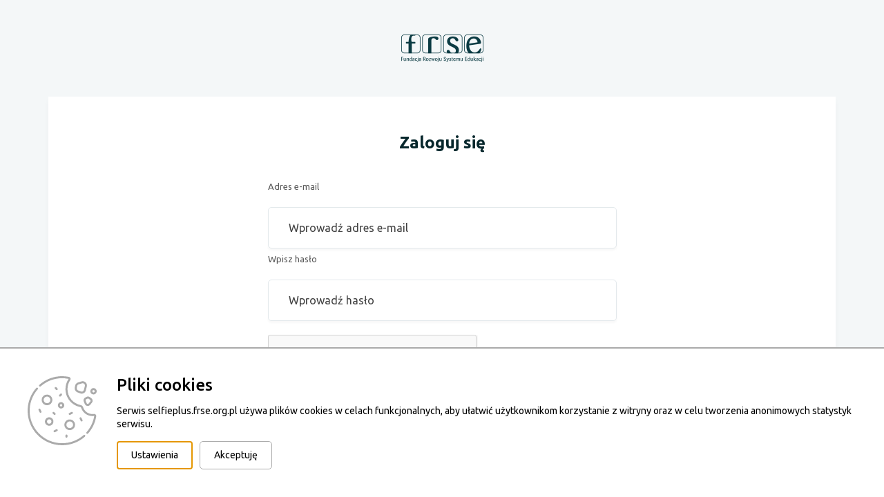

--- FILE ---
content_type: text/html; charset=UTF-8
request_url: https://selfieplus.frse.org.pl/zaloguj
body_size: 5486
content:
<!DOCTYPE html>
<html lang="pl">
<head>
    <meta charset="UTF-8">
    <meta name="viewport" content="width=device-width, initial-scale=1, shrink-to-fit=no">

    
    <title>Zaloguj | SELFIE+</title>
    <meta name="keywords" content="">
    <meta name="description" content="">

    <meta property="twitter:card" content="summary" /><meta property="og:url" content="https://selfieplus.frse.org.pl/zaloguj" /><meta property="og:type" content="website" />

    
    

    <link rel="icon" type="image/x-icon" href="/uploaded_images/">

    <script>
        var cs = 1;
    </script>

    <script src="/js/plugins/jquery.js"></script>
    <script src="https://unpkg.com/@panzoom/panzoom@4.5.1/dist/panzoom.min.js"></script>
    <script src="/js/helpers.js"></script>
    <script src="/js/function_dashboard.js"></script>
    <script src="https://selfieplus.frse.org.pl/js/interactive_maps.js"></script>
    <script src="/js/function_selfie.js"></script>
    <script src="/js/plugins/what-input.min.js"></script>

        <script src="/js/plugins/slider_dot.js"></script>
    <script src="/js/plugins/new_carousel.js"></script>
    <script src="/js/plugins/bootstrap.js"></script>
    <script src="/js/plugins/select2/select2.min.js"></script>
    <script src="/js/function_selfie.js"></script>
    <script src="/js/plugins/lightbox/lightbox.js"></script>

    <script type="text/javascript" src="/js/plugins/cookiepolicy/jquery.cookiepolicy.js" ></script><script type="text/javascript" src="/js/pack/myform2/script.js?id=1768975327" ></script><script type="text/javascript" src="/js/plugins/jquery.mask.js" ></script><script type="text/javascript" src="https://www.google.com/recaptcha/api.js?onload=gRecaptchaOnload&render=explicit" ></script>
    
    <script type="text/javascript">
                function gRecaptchaOnload() {
                    $(function(){
                        $(".g-recaptcha").each(function() {
                            var object = $(this);
                            grecaptcha.render(object.attr("id"), {
                                "sitekey" : "6LeFCWUaAAAAAAmYJecQhjEO-a7OFW9C3-Reitzp",
                                "callback" : function(e) {
                                    object.parent().find(".").hide();
                                 }
                            });
                        });
                    });
                }</script>

    <link href="/css/pbootstrap.css" rel="stylesheet" type="text/css"/>
    <link href="/css/pstyle_selfie.css" rel="stylesheet" type="text/css"/>
    <link
        href="https://fonts.googleapis.com/css2?family=Open+Sans:ital,wght@0,300;0,400;0,600;0,700;0,800;1,300;1,400;1,600;1,700;1,800&display=swap"
        rel="stylesheet">
        <link href="https://fonts.googleapis.com/css2?family=Ubuntu:ital,wght@0,300;0,400;0,500;0,700;1,300;1,400;1,500;1,700&display=swap" rel="stylesheet">
    <link href="/css/plugins/lightbox.css" rel="stylesheet">

</head>
<body>

<script type="text/javascript"></script>
<div
    class="page  "
    style="min-height: 1200px;">
        <section class="dashboard_blank_frame">
    <div class="dashboard_blank_top">
        <div class="container">
            <div class="row inline_row">
                <div class="col-sm-3 col-xs-4">
                                    </div><div class="col-sm-6 col-xs-4 text-center">
                    <div class="dash_logo_box">
                        <img src="/dash_img/frse_logo.png" alt="frse">
                    </div>
                </div>
            </div>
        </div>
    </div>
        <div class="dashboard_blank_content">
            <div class="container">
                <div class="row">
                    <div class="col-md-12">
                        <div class="dash_form">
                                <div class="dash_form_holder">
        <div class="row">
            <div class="col-md-12 text-center">
                <div class="dashboard_section_header">
                    <span><h2><strong>Zaloguj się</strong></h2></span>
                </div>
            </div>
        </div>
        <div class="row">
            <div class="col-md-6 col-md-offset-3">
                <div class="dash_blank_form_box">
                    <form class="myform2_login_form myform2_login_form_s"   method="post"  ><input type="hidden" name="_token" value="2aDt7rg1k5zd5w2vEoJlFH0O1d8IiC4Kp2HJ3fne" /><input type="hidden" name="_salt" value="s" />
                    <div class="row">
                        <div class="col-md-12">
                            <div class="default_form">
                                <label for="login" class="">Adres e-mail</label>
                                <input style=""  id="login"  aria-required="true"   aria-required="true" required   type="text" name="login_form_s_login" value=""  placeholder="Wprowadź adres e-mail"  class="field_login_form_login field_login_form_s_login"        />
                                                            </div>
                        </div>
                    </div>
                    <div class="row">
                        <div class="col-md-12">
                            <div class="default_form">
                                <label for="password" class="">Wpisz hasło</label>
                                <input style=""  id="password"  aria-required="true"   aria-required="true" required   type="password" name="login_form_s_password" value=""  placeholder="Wprowadź hasło"  class="field_login_form_password field_login_form_s_password"        />
                                                            </div>
                        </div>
                    </div>
                    <div class="row inline_row">
                        <div class="col-sm-7">
                            <div class="g-recaptcha" id="recaptcha_oFQkHd"></div>
                                                    </div><div class="col-sm-5 text-right">
                            <a href="/przypomnij-haslo">Przypomnij hasło</a>
                        </div>
                    </div>
                    <div class="row">
                        <div class="col-md-12">
                            <input  id="login_form_s_submit_g_recaptcha_submit"  type="submit" name="login_form_s_submit" value="ZALOGUJ SIĘ" class="field_login_form_submit field_login_form_s_submit btn1  " />
                        </div>
                    </div>
                    </form>
        <script type="text/javascript">
            var myform_login_form_s = null;
            if(typeof _myform2!=='undefined') {
                myform_login_form_s = new _myform2("login_form_s","2aDt7rg1k5zd5w2vEoJlFH0O1d8IiC4Kp2HJ3fne",0,"login_form",0)
            }
        </script>
        
        <script type="text/javascript">
            $.get('/session_clener/update/pioro_myform2_login_form_s/1');
            setInterval(function(){
                $.get('/session_clener/update/pioro_myform2_login_form_s/0');
            },30000)
        </script>
        
                </div>
            </div>
        </div>
    </div>
                                                            <div class="dashboard_banner">
                                    <div>
                                        Nie posiadasz konta? <a href="/rejestruj">Zarejestruj się</a>
                                    </div>
                                </div>
                                                    </div>
                    </div>
                </div>
            </div>
        </div>
</section>
</div>

<script type="text/javascript">new _newCookiePolicy({"html":"<div class=\"new-cp js-cp-box\">\n    <div style=\"width:100px;\">\n        <svg version=\"1.1\" id=\"Capa_1\" xmlns=\"http:\/\/www.w3.org\/2000\/svg\" x=\"0px\" y=\"0px\"\n             viewBox=\"0 0 512 512\" style=\"enable-background:new 0 0 512 512;\" xml:space=\"preserve\">\n<g>\n    <g>\n        <path d=\"M143.777,136.275c-21.816,0-39.564,17.749-39.564,39.564c0,21.815,17.749,39.564,39.564,39.564\n\t\t\tc21.816,0,39.565-17.749,39.565-39.564C183.341,154.024,165.592,136.275,143.777,136.275z M143.777,200.404\n\t\t\tc-13.545,0-24.564-11.02-24.564-24.564s11.02-24.564,24.564-24.564s24.565,11.02,24.565,24.564S157.321,200.404,143.777,200.404z\"\n        \/>\n    <\/g>\n<\/g>\n            <g>\n                <g>\n                    <path d=\"M312.113,320.646c-21.815,0-39.564,17.748-39.564,39.564c0,21.816,17.749,39.564,39.564,39.564\n\t\t\ts39.564-17.749,39.564-39.564C351.677,338.395,333.928,320.646,312.113,320.646z M312.114,384.772\n\t\t\tc-13.544,0-24.564-11.02-24.564-24.564s11.019-24.564,24.564-24.564s24.564,11.02,24.564,24.564S325.658,384.772,312.114,384.772z\n\t\t\t\"\/>\n                <\/g>\n            <\/g>\n            <g>\n                <g>\n                    <path d=\"M159.808,304.613c-17.396,0-31.548,14.153-31.548,31.549c0,17.396,14.152,31.548,31.548,31.548\n\t\t\tc17.396,0,31.549-14.152,31.549-31.548C191.357,318.766,177.204,304.613,159.808,304.613z M159.808,352.71\n\t\t\tc-9.125,0-16.548-7.423-16.548-16.548s7.423-16.549,16.548-16.549c9.125,0,16.549,7.424,16.549,16.549\n\t\t\tS168.933,352.71,159.808,352.71z\"\/>\n                <\/g>\n            <\/g>\n            <g>\n                <g>\n                    <path d=\"M247.986,192.388c-12.975,0-23.532,10.557-23.532,23.532c0,12.976,10.557,23.532,23.532,23.532\n\t\t\tc12.975,0,23.532-10.557,23.532-23.532C271.517,202.945,260.961,192.388,247.986,192.388z M247.986,224.452\n\t\t\tc-4.704,0-8.532-3.828-8.532-8.532c0-4.704,3.827-8.532,8.532-8.532c4.705,0,8.532,3.828,8.532,8.532\n\t\t\tC256.518,220.624,252.69,224.452,247.986,224.452z\"\/>\n                <\/g>\n            <\/g>\n            <g>\n                <g>\n                    <path d=\"M406.999,324.791l-8.016-16.033c-1.852-3.705-6.357-5.208-10.062-3.354c-3.705,1.852-5.207,6.357-3.354,10.062\n\t\t\tl8.016,16.033c1.314,2.629,3.962,4.148,6.714,4.148c1.127,0,2.271-0.255,3.348-0.793\n\t\t\tC407.35,333.001,408.852,328.497,406.999,324.791z\"\/>\n                <\/g>\n            <\/g>\n            <g>\n                <g>\n                    <path d=\"M334.854,268.679c-1.853-3.705-6.356-5.208-10.062-3.354l-16.032,8.016c-3.705,1.852-5.207,6.357-3.354,10.062\n\t\t\tc1.314,2.628,3.962,4.147,6.714,4.147c1.127,0,2.271-0.255,3.348-0.793l16.032-8.016\n\t\t\tC335.205,276.889,336.707,272.384,334.854,268.679z\"\/>\n                <\/g>\n            <\/g>\n            <g>\n                <g>\n                    <path d=\"M102.388,260.662l-8.016-16.032c-1.852-3.705-6.357-5.208-10.062-3.354c-3.705,1.852-5.207,6.357-3.354,10.062\n\t\t\tl8.016,16.032c1.314,2.628,3.962,4.147,6.714,4.147c1.127,0,2.271-0.255,3.348-0.793\n\t\t\tC102.739,268.872,104.241,264.367,102.388,260.662z\"\/>\n                <\/g>\n            <\/g>\n            <g>\n                <g>\n                    <path d=\"M222.63,396.935c-1.852-3.705-6.357-5.207-10.062-3.354l-16.032,8.016c-3.705,1.852-5.207,6.357-3.354,10.062\n\t\t\tc1.314,2.628,3.962,4.147,6.714,4.147c1.127,0,2.271-0.255,3.348-0.793l16.032-8.016\n\t\t\tC222.981,405.145,224.483,400.64,222.63,396.935z\"\/>\n                <\/g>\n            <\/g>\n            <g>\n                <g>\n                    <path d=\"M221.225,90.376l-8.016-8.017c-2.928-2.929-7.677-2.929-10.606,0c-2.929,2.929-2.929,7.677,0,10.606l8.017,8.017\n\t\t\tc1.464,1.465,3.384,2.197,5.303,2.197c1.919,0,3.839-0.732,5.303-2.197C224.154,98.054,224.154,93.306,221.225,90.376z\"\/>\n                <\/g>\n            <\/g>\n            <g>\n                <g>\n                    <path d=\"M205.192,274.745l-8.016-8.016c-2.928-2.929-7.677-2.929-10.606,0c-2.929,2.929-2.929,7.678,0,10.606l8.016,8.016\n\t\t\tc1.464,1.464,3.384,2.197,5.303,2.197c1.919,0,3.839-0.732,5.303-2.197C208.121,282.422,208.121,277.673,205.192,274.745z\"\/>\n                <\/g>\n            <\/g>\n            <g>\n                <g>\n                    <path d=\"M288.066,432.87c-4.142,0-7.5,3.358-7.5,7.5v8.016c0,4.142,3.358,7.5,7.5,7.5s7.5-3.358,7.5-7.5v-8.016\n\t\t\tC295.566,436.228,292.208,432.87,288.066,432.87z\"\/>\n                <\/g>\n            <\/g>\n            <g>\n                <g>\n                    <path d=\"M253.289,130.457c-2.929-2.929-7.678-2.929-10.606,0l-8.016,8.016c-2.929,2.929-2.929,7.678,0,10.606\n\t\t\tc1.464,1.464,3.384,2.197,5.303,2.197c1.919,0,3.839-0.733,5.303-2.197l8.016-8.016\n\t\t\tC256.218,138.134,256.218,133.385,253.289,130.457z\"\/>\n                <\/g>\n            <\/g>\n            <g>\n                <g>\n                    <path d=\"M430.049,46.013c-8.312-7.935-19.844-10.7-30.85-7.398l-25.318,7.596c-11.435,3.43-20.092,13.255-22.054,25.031\n\t\t\tl-2.3,13.799c-2.472,14.839,5.957,29.444,20.043,34.726l20.361,7.636c3.576,1.341,7.328,2.006,11.072,2.006\n\t\t\tc5.059,0,10.103-1.214,14.672-3.614c7.951-4.175,13.761-11.567,15.939-20.28l7.257-29.03\n\t\t\tC441.658,65.338,438.36,53.947,430.049,46.013z M424.32,72.846l-7.257,29.03c-1.16,4.638-4.129,8.416-8.361,10.638\n\t\t\tc-4.232,2.222-9.027,2.522-13.504,0.844l-20.361-7.636c-7.389-2.771-11.81-10.431-10.513-18.215l2.3-13.799\n\t\t\tc1.029-6.177,5.57-11.331,11.568-13.13l25.318-7.596c1.604-0.481,3.229-0.716,4.833-0.716c4.17,0,8.2,1.591,11.349,4.597\n\t\t\tC424.051,61.024,425.781,66.999,424.32,72.846z\"\/>\n                <\/g>\n            <\/g>\n            <g>\n                <g>\n                    <path d=\"M481.551,179.395c-0.756-6.47-4.042-12.187-9.254-16.095l-10.637-7.978c-7.176-5.383-16.619-6.235-24.644-2.222\n\t\t\tl-9.68,4.84c-11.129,5.564-16.007,18.881-11.106,30.318l7.789,18.173c3.251,7.584,10.066,12.824,18.231,14.016\n\t\t\tc1.16,0.169,2.317,0.252,3.464,0.252c6.926,0,13.479-3.035,18.012-8.473l12.53-15.036\n\t\t\tC480.426,192.185,482.307,185.865,481.551,179.395z M464.732,187.587l-12.53,15.036c-1.944,2.333-4.783,3.419-7.787,2.98\n\t\t\tc-3.005-0.438-5.414-2.291-6.61-5.082l-7.789-18.173c-1.777-4.147-0.008-8.976,4.027-10.993l9.683-4.839\n\t\t\tc1.217-0.609,2.524-0.909,3.824-0.909c1.806,0,3.597,0.58,5.11,1.714l10.637,7.978c1.89,1.417,3.082,3.49,3.355,5.836\n\t\t\tC466.925,183.481,466.244,185.773,464.732,187.587z\"\/>\n                <\/g>\n            <\/g>\n            <g>\n                <g>\n                    <path d=\"M488.468,88.18c-12.975,0-23.532,10.557-23.532,23.532c0,12.975,10.556,23.532,23.532,23.532S512,124.686,512,111.711\n\t\t\tC512,98.737,501.443,88.18,488.468,88.18z M488.468,120.243c-4.704,0-8.532-3.828-8.532-8.532c0-4.704,3.827-8.532,8.532-8.532\n\t\t\ts8.532,3.828,8.532,8.532C497,116.415,493.172,120.243,488.468,120.243z\"\/>\n                <\/g>\n            <\/g>\n            <g>\n                <g>\n                    <path d=\"M504.446,284.35c-3.53-3.584-8.64-5.282-13.671-4.543c-3.424,0.502-6.897,0.757-10.323,0.757\n\t\t\tc-31.672,0-59.458-20.258-69.146-50.412c-2.649-8.243-9.433-14.342-17.704-15.917c-56.806-10.815-98.036-60.676-98.036-118.558\n\t\t\tc0-23.902,7-47.026,20.245-66.87c2.905-4.353,3.45-9.817,1.458-14.617c-1.996-4.809-6.261-8.288-11.408-9.307\n\t\t\tc-25.516-5.053-51.697-6.19-77.811-3.377C175.79,7.133,127.081,28.688,87.187,63.844c-3.108,2.738-3.407,7.478-0.668,10.585\n\t\t\tc2.738,3.107,7.478,3.407,10.585,0.668c37.556-33.095,83.391-53.385,132.551-58.676c24.608-2.65,49.267-1.58,73.292,3.178\n\t\t\tc0.175,0.035,0.368,0.103,0.468,0.343c0.094,0.227,0.017,0.394-0.081,0.54c-14.895,22.318-22.768,48.321-22.768,75.196\n\t\t\tc0,65.076,46.359,121.133,110.23,133.293c2.874,0.547,5.261,2.758,6.229,5.77c11.688,36.38,45.215,60.823,83.427,60.823\n\t\t\tc4.153,0,8.359-0.309,12.502-0.917c0.553-0.082,0.835,0.245,0.847,0.328c-7.23,44.46-26.873,85.965-56.805,120.03\n\t\t\tc-2.734,3.112-2.428,7.851,0.684,10.585c1.424,1.251,3.19,1.866,4.948,1.866c2.083,0,4.154-0.862,5.637-2.549\n\t\t\tc31.793-36.184,52.659-80.28,60.341-127.523C509.389,292.58,507.873,287.83,504.446,284.35z\"\/>\n                <\/g>\n            <\/g>\n            <g>\n                <g>\n                    <path d=\"M425.595,437.681c-2.735-3.109-7.475-3.412-10.585-0.676c-43.976,38.688-100.446,59.994-159.009,59.994\n\t\t\tc-33.757,0-66.405-6.84-97.038-20.332c-29.596-13.034-55.911-31.618-78.212-55.235c-22.266-23.579-39.282-50.858-50.576-81.08\n\t\t\tc-11.744-31.428-16.711-64.588-14.764-98.559c3.035-52.954,24.24-104.336,59.708-144.683c2.735-3.111,2.43-7.85-0.681-10.584\n\t\t\tc-3.11-2.735-7.85-2.431-10.584,0.681c-37.67,42.85-60.192,97.444-63.418,153.728c-2.067,36.063,3.211,71.278,15.689,104.668\n\t\t\tc11.999,32.108,30.073,61.086,53.721,86.127c23.685,25.082,51.635,44.819,83.072,58.665\n\t\t\tc32.55,14.335,67.232,21.603,103.083,21.603c62.211,0,122.201-22.634,168.917-63.732\n\t\t\tC428.028,445.53,428.331,440.791,425.595,437.681z\"\/>\n                <\/g>\n            <\/g>\n            <g>\n            <\/g>\n            <g>\n            <\/g>\n            <g>\n            <\/g>\n            <g>\n            <\/g>\n            <g>\n            <\/g>\n            <g>\n            <\/g>\n            <g>\n            <\/g>\n            <g>\n            <\/g>\n            <g>\n            <\/g>\n            <g>\n            <\/g>\n            <g>\n            <\/g>\n            <g>\n            <\/g>\n            <g>\n            <\/g>\n            <g>\n            <\/g>\n            <g>\n            <\/g>\n<\/svg>\n\n    <\/div>\n    <div class=\"new-cp-content\">\n        <h3>Pliki cookies<\/h3>\n        <div class=\"new-cp-content-general-content js-cp-general-box\">\n            <div class=\"new-cp-content-text\">\n                <p>Serwis selfieplus.frse.org.pl u\u017cywa plik&oacute;w cookies w&nbsp;celach funkcjonalnych, aby u\u0142atwi\u0107 u\u017cytkownikom korzystanie z&nbsp;witryny oraz w&nbsp;celu tworzenia anonimowych statystyk serwisu.<\/p>\n            <\/div>\n            <div class=\"new-cp-content-buttons\">\n                <button class=\"js-cp-settings-button wcag-popup-first\">Ustawienia<\/button><button class=\"js-cp-accept-all-button wcag-popup-last\">Akceptuj\u0119<\/button>\n            <\/div>\n        <\/div>\n        <div class=\"new-cp-content-settings js-cp-settings-box\">\n            <div class=\"new-cp-content-settings-text\">\n                <p>Je\u017celi nie blokujesz plik&oacute;w cookies, to zgadzasz si\u0119 na ich u\u017cywanie oraz zapisanie w&nbsp;pami\u0119ci urz\u0105dzenia. Mo\u017cesz samodzielnie zarz\u0105dza\u0107 cookies, zmieniaj\u0105c odpowiednio ustawienia Twojej przegl\u0105darki. Zobacz wi\u0119cej&nbsp;<a href=\"\/pliki-cookies\" target=\"_blank\">tutaj<\/a>.<\/p>\n            <\/div>\n            <div class=\"new-cp-content-settings-options\">\n                                                                                    <div class=\"new-cp-content-settings-options-one-cookie  on disabled \" >\n                            <div class=\"new-cp-content-settings-options-one-cookie-checkbox wcag-popup-first\" role=\"checkbox\" tabindex=\"0\" aria-labelledby=\"cc_18Rux\" aria-checked=\"false\">\n                                <div><\/div>\n                            <\/div>\n                            <div class=\"new-cp-content-settings-options-one-cookie-desc\">\n                                <label for=\"cc_18Rux\"><p>Pliki cookies wymagane do prawid\u0142owego dzia\u0142ania systemu (wymagane).<\/p><\/label>\n                            <\/div>\n                        <\/div>\n                                                                    <div class=\"new-cp-content-settings-options-one-cookie \"  data-cookie=\"cookie_analytics\" >\n                            <div class=\"new-cp-content-settings-options-one-cookie-checkbox wcag-popup-first\" role=\"checkbox\" tabindex=\"0\" aria-labelledby=\"cc_jtgDB\" aria-checked=\"false\">\n                                <div><\/div>\n                            <\/div>\n                            <div class=\"new-cp-content-settings-options-one-cookie-desc\">\n                                <label for=\"cc_jtgDB\"><p>Pliki cookies odpowiadaj\u0105ce za dzia\u0142anie Google Analytics (dodatkowe).<\/p><\/label>\n                            <\/div>\n                        <\/div>\n                                                <\/div>\n            <div class=\"new-cp-content-settings-buttons\">\n                <button class=\"js-cp-accept-selected-button\">Zapisz ustawienia<\/button><button class=\"js-cp-accept-all-button wcag-popup-last\">Akceptuj\u0119<\/button>\n            <\/div>\n        <\/div>\n    <\/div>\n<\/div>\n<script>\n    wcagPopupFocus($(\".js-cp-box\"));\n<\/script>\n"});</script>

</body>
</html>


--- FILE ---
content_type: text/html; charset=utf-8
request_url: https://www.google.com/recaptcha/api2/anchor?ar=1&k=6LeFCWUaAAAAAAmYJecQhjEO-a7OFW9C3-Reitzp&co=aHR0cHM6Ly9zZWxmaWVwbHVzLmZyc2Uub3JnLnBsOjQ0Mw..&hl=en&v=PoyoqOPhxBO7pBk68S4YbpHZ&size=normal&anchor-ms=20000&execute-ms=30000&cb=nd5vvwaxus98
body_size: 49515
content:
<!DOCTYPE HTML><html dir="ltr" lang="en"><head><meta http-equiv="Content-Type" content="text/html; charset=UTF-8">
<meta http-equiv="X-UA-Compatible" content="IE=edge">
<title>reCAPTCHA</title>
<style type="text/css">
/* cyrillic-ext */
@font-face {
  font-family: 'Roboto';
  font-style: normal;
  font-weight: 400;
  font-stretch: 100%;
  src: url(//fonts.gstatic.com/s/roboto/v48/KFO7CnqEu92Fr1ME7kSn66aGLdTylUAMa3GUBHMdazTgWw.woff2) format('woff2');
  unicode-range: U+0460-052F, U+1C80-1C8A, U+20B4, U+2DE0-2DFF, U+A640-A69F, U+FE2E-FE2F;
}
/* cyrillic */
@font-face {
  font-family: 'Roboto';
  font-style: normal;
  font-weight: 400;
  font-stretch: 100%;
  src: url(//fonts.gstatic.com/s/roboto/v48/KFO7CnqEu92Fr1ME7kSn66aGLdTylUAMa3iUBHMdazTgWw.woff2) format('woff2');
  unicode-range: U+0301, U+0400-045F, U+0490-0491, U+04B0-04B1, U+2116;
}
/* greek-ext */
@font-face {
  font-family: 'Roboto';
  font-style: normal;
  font-weight: 400;
  font-stretch: 100%;
  src: url(//fonts.gstatic.com/s/roboto/v48/KFO7CnqEu92Fr1ME7kSn66aGLdTylUAMa3CUBHMdazTgWw.woff2) format('woff2');
  unicode-range: U+1F00-1FFF;
}
/* greek */
@font-face {
  font-family: 'Roboto';
  font-style: normal;
  font-weight: 400;
  font-stretch: 100%;
  src: url(//fonts.gstatic.com/s/roboto/v48/KFO7CnqEu92Fr1ME7kSn66aGLdTylUAMa3-UBHMdazTgWw.woff2) format('woff2');
  unicode-range: U+0370-0377, U+037A-037F, U+0384-038A, U+038C, U+038E-03A1, U+03A3-03FF;
}
/* math */
@font-face {
  font-family: 'Roboto';
  font-style: normal;
  font-weight: 400;
  font-stretch: 100%;
  src: url(//fonts.gstatic.com/s/roboto/v48/KFO7CnqEu92Fr1ME7kSn66aGLdTylUAMawCUBHMdazTgWw.woff2) format('woff2');
  unicode-range: U+0302-0303, U+0305, U+0307-0308, U+0310, U+0312, U+0315, U+031A, U+0326-0327, U+032C, U+032F-0330, U+0332-0333, U+0338, U+033A, U+0346, U+034D, U+0391-03A1, U+03A3-03A9, U+03B1-03C9, U+03D1, U+03D5-03D6, U+03F0-03F1, U+03F4-03F5, U+2016-2017, U+2034-2038, U+203C, U+2040, U+2043, U+2047, U+2050, U+2057, U+205F, U+2070-2071, U+2074-208E, U+2090-209C, U+20D0-20DC, U+20E1, U+20E5-20EF, U+2100-2112, U+2114-2115, U+2117-2121, U+2123-214F, U+2190, U+2192, U+2194-21AE, U+21B0-21E5, U+21F1-21F2, U+21F4-2211, U+2213-2214, U+2216-22FF, U+2308-230B, U+2310, U+2319, U+231C-2321, U+2336-237A, U+237C, U+2395, U+239B-23B7, U+23D0, U+23DC-23E1, U+2474-2475, U+25AF, U+25B3, U+25B7, U+25BD, U+25C1, U+25CA, U+25CC, U+25FB, U+266D-266F, U+27C0-27FF, U+2900-2AFF, U+2B0E-2B11, U+2B30-2B4C, U+2BFE, U+3030, U+FF5B, U+FF5D, U+1D400-1D7FF, U+1EE00-1EEFF;
}
/* symbols */
@font-face {
  font-family: 'Roboto';
  font-style: normal;
  font-weight: 400;
  font-stretch: 100%;
  src: url(//fonts.gstatic.com/s/roboto/v48/KFO7CnqEu92Fr1ME7kSn66aGLdTylUAMaxKUBHMdazTgWw.woff2) format('woff2');
  unicode-range: U+0001-000C, U+000E-001F, U+007F-009F, U+20DD-20E0, U+20E2-20E4, U+2150-218F, U+2190, U+2192, U+2194-2199, U+21AF, U+21E6-21F0, U+21F3, U+2218-2219, U+2299, U+22C4-22C6, U+2300-243F, U+2440-244A, U+2460-24FF, U+25A0-27BF, U+2800-28FF, U+2921-2922, U+2981, U+29BF, U+29EB, U+2B00-2BFF, U+4DC0-4DFF, U+FFF9-FFFB, U+10140-1018E, U+10190-1019C, U+101A0, U+101D0-101FD, U+102E0-102FB, U+10E60-10E7E, U+1D2C0-1D2D3, U+1D2E0-1D37F, U+1F000-1F0FF, U+1F100-1F1AD, U+1F1E6-1F1FF, U+1F30D-1F30F, U+1F315, U+1F31C, U+1F31E, U+1F320-1F32C, U+1F336, U+1F378, U+1F37D, U+1F382, U+1F393-1F39F, U+1F3A7-1F3A8, U+1F3AC-1F3AF, U+1F3C2, U+1F3C4-1F3C6, U+1F3CA-1F3CE, U+1F3D4-1F3E0, U+1F3ED, U+1F3F1-1F3F3, U+1F3F5-1F3F7, U+1F408, U+1F415, U+1F41F, U+1F426, U+1F43F, U+1F441-1F442, U+1F444, U+1F446-1F449, U+1F44C-1F44E, U+1F453, U+1F46A, U+1F47D, U+1F4A3, U+1F4B0, U+1F4B3, U+1F4B9, U+1F4BB, U+1F4BF, U+1F4C8-1F4CB, U+1F4D6, U+1F4DA, U+1F4DF, U+1F4E3-1F4E6, U+1F4EA-1F4ED, U+1F4F7, U+1F4F9-1F4FB, U+1F4FD-1F4FE, U+1F503, U+1F507-1F50B, U+1F50D, U+1F512-1F513, U+1F53E-1F54A, U+1F54F-1F5FA, U+1F610, U+1F650-1F67F, U+1F687, U+1F68D, U+1F691, U+1F694, U+1F698, U+1F6AD, U+1F6B2, U+1F6B9-1F6BA, U+1F6BC, U+1F6C6-1F6CF, U+1F6D3-1F6D7, U+1F6E0-1F6EA, U+1F6F0-1F6F3, U+1F6F7-1F6FC, U+1F700-1F7FF, U+1F800-1F80B, U+1F810-1F847, U+1F850-1F859, U+1F860-1F887, U+1F890-1F8AD, U+1F8B0-1F8BB, U+1F8C0-1F8C1, U+1F900-1F90B, U+1F93B, U+1F946, U+1F984, U+1F996, U+1F9E9, U+1FA00-1FA6F, U+1FA70-1FA7C, U+1FA80-1FA89, U+1FA8F-1FAC6, U+1FACE-1FADC, U+1FADF-1FAE9, U+1FAF0-1FAF8, U+1FB00-1FBFF;
}
/* vietnamese */
@font-face {
  font-family: 'Roboto';
  font-style: normal;
  font-weight: 400;
  font-stretch: 100%;
  src: url(//fonts.gstatic.com/s/roboto/v48/KFO7CnqEu92Fr1ME7kSn66aGLdTylUAMa3OUBHMdazTgWw.woff2) format('woff2');
  unicode-range: U+0102-0103, U+0110-0111, U+0128-0129, U+0168-0169, U+01A0-01A1, U+01AF-01B0, U+0300-0301, U+0303-0304, U+0308-0309, U+0323, U+0329, U+1EA0-1EF9, U+20AB;
}
/* latin-ext */
@font-face {
  font-family: 'Roboto';
  font-style: normal;
  font-weight: 400;
  font-stretch: 100%;
  src: url(//fonts.gstatic.com/s/roboto/v48/KFO7CnqEu92Fr1ME7kSn66aGLdTylUAMa3KUBHMdazTgWw.woff2) format('woff2');
  unicode-range: U+0100-02BA, U+02BD-02C5, U+02C7-02CC, U+02CE-02D7, U+02DD-02FF, U+0304, U+0308, U+0329, U+1D00-1DBF, U+1E00-1E9F, U+1EF2-1EFF, U+2020, U+20A0-20AB, U+20AD-20C0, U+2113, U+2C60-2C7F, U+A720-A7FF;
}
/* latin */
@font-face {
  font-family: 'Roboto';
  font-style: normal;
  font-weight: 400;
  font-stretch: 100%;
  src: url(//fonts.gstatic.com/s/roboto/v48/KFO7CnqEu92Fr1ME7kSn66aGLdTylUAMa3yUBHMdazQ.woff2) format('woff2');
  unicode-range: U+0000-00FF, U+0131, U+0152-0153, U+02BB-02BC, U+02C6, U+02DA, U+02DC, U+0304, U+0308, U+0329, U+2000-206F, U+20AC, U+2122, U+2191, U+2193, U+2212, U+2215, U+FEFF, U+FFFD;
}
/* cyrillic-ext */
@font-face {
  font-family: 'Roboto';
  font-style: normal;
  font-weight: 500;
  font-stretch: 100%;
  src: url(//fonts.gstatic.com/s/roboto/v48/KFO7CnqEu92Fr1ME7kSn66aGLdTylUAMa3GUBHMdazTgWw.woff2) format('woff2');
  unicode-range: U+0460-052F, U+1C80-1C8A, U+20B4, U+2DE0-2DFF, U+A640-A69F, U+FE2E-FE2F;
}
/* cyrillic */
@font-face {
  font-family: 'Roboto';
  font-style: normal;
  font-weight: 500;
  font-stretch: 100%;
  src: url(//fonts.gstatic.com/s/roboto/v48/KFO7CnqEu92Fr1ME7kSn66aGLdTylUAMa3iUBHMdazTgWw.woff2) format('woff2');
  unicode-range: U+0301, U+0400-045F, U+0490-0491, U+04B0-04B1, U+2116;
}
/* greek-ext */
@font-face {
  font-family: 'Roboto';
  font-style: normal;
  font-weight: 500;
  font-stretch: 100%;
  src: url(//fonts.gstatic.com/s/roboto/v48/KFO7CnqEu92Fr1ME7kSn66aGLdTylUAMa3CUBHMdazTgWw.woff2) format('woff2');
  unicode-range: U+1F00-1FFF;
}
/* greek */
@font-face {
  font-family: 'Roboto';
  font-style: normal;
  font-weight: 500;
  font-stretch: 100%;
  src: url(//fonts.gstatic.com/s/roboto/v48/KFO7CnqEu92Fr1ME7kSn66aGLdTylUAMa3-UBHMdazTgWw.woff2) format('woff2');
  unicode-range: U+0370-0377, U+037A-037F, U+0384-038A, U+038C, U+038E-03A1, U+03A3-03FF;
}
/* math */
@font-face {
  font-family: 'Roboto';
  font-style: normal;
  font-weight: 500;
  font-stretch: 100%;
  src: url(//fonts.gstatic.com/s/roboto/v48/KFO7CnqEu92Fr1ME7kSn66aGLdTylUAMawCUBHMdazTgWw.woff2) format('woff2');
  unicode-range: U+0302-0303, U+0305, U+0307-0308, U+0310, U+0312, U+0315, U+031A, U+0326-0327, U+032C, U+032F-0330, U+0332-0333, U+0338, U+033A, U+0346, U+034D, U+0391-03A1, U+03A3-03A9, U+03B1-03C9, U+03D1, U+03D5-03D6, U+03F0-03F1, U+03F4-03F5, U+2016-2017, U+2034-2038, U+203C, U+2040, U+2043, U+2047, U+2050, U+2057, U+205F, U+2070-2071, U+2074-208E, U+2090-209C, U+20D0-20DC, U+20E1, U+20E5-20EF, U+2100-2112, U+2114-2115, U+2117-2121, U+2123-214F, U+2190, U+2192, U+2194-21AE, U+21B0-21E5, U+21F1-21F2, U+21F4-2211, U+2213-2214, U+2216-22FF, U+2308-230B, U+2310, U+2319, U+231C-2321, U+2336-237A, U+237C, U+2395, U+239B-23B7, U+23D0, U+23DC-23E1, U+2474-2475, U+25AF, U+25B3, U+25B7, U+25BD, U+25C1, U+25CA, U+25CC, U+25FB, U+266D-266F, U+27C0-27FF, U+2900-2AFF, U+2B0E-2B11, U+2B30-2B4C, U+2BFE, U+3030, U+FF5B, U+FF5D, U+1D400-1D7FF, U+1EE00-1EEFF;
}
/* symbols */
@font-face {
  font-family: 'Roboto';
  font-style: normal;
  font-weight: 500;
  font-stretch: 100%;
  src: url(//fonts.gstatic.com/s/roboto/v48/KFO7CnqEu92Fr1ME7kSn66aGLdTylUAMaxKUBHMdazTgWw.woff2) format('woff2');
  unicode-range: U+0001-000C, U+000E-001F, U+007F-009F, U+20DD-20E0, U+20E2-20E4, U+2150-218F, U+2190, U+2192, U+2194-2199, U+21AF, U+21E6-21F0, U+21F3, U+2218-2219, U+2299, U+22C4-22C6, U+2300-243F, U+2440-244A, U+2460-24FF, U+25A0-27BF, U+2800-28FF, U+2921-2922, U+2981, U+29BF, U+29EB, U+2B00-2BFF, U+4DC0-4DFF, U+FFF9-FFFB, U+10140-1018E, U+10190-1019C, U+101A0, U+101D0-101FD, U+102E0-102FB, U+10E60-10E7E, U+1D2C0-1D2D3, U+1D2E0-1D37F, U+1F000-1F0FF, U+1F100-1F1AD, U+1F1E6-1F1FF, U+1F30D-1F30F, U+1F315, U+1F31C, U+1F31E, U+1F320-1F32C, U+1F336, U+1F378, U+1F37D, U+1F382, U+1F393-1F39F, U+1F3A7-1F3A8, U+1F3AC-1F3AF, U+1F3C2, U+1F3C4-1F3C6, U+1F3CA-1F3CE, U+1F3D4-1F3E0, U+1F3ED, U+1F3F1-1F3F3, U+1F3F5-1F3F7, U+1F408, U+1F415, U+1F41F, U+1F426, U+1F43F, U+1F441-1F442, U+1F444, U+1F446-1F449, U+1F44C-1F44E, U+1F453, U+1F46A, U+1F47D, U+1F4A3, U+1F4B0, U+1F4B3, U+1F4B9, U+1F4BB, U+1F4BF, U+1F4C8-1F4CB, U+1F4D6, U+1F4DA, U+1F4DF, U+1F4E3-1F4E6, U+1F4EA-1F4ED, U+1F4F7, U+1F4F9-1F4FB, U+1F4FD-1F4FE, U+1F503, U+1F507-1F50B, U+1F50D, U+1F512-1F513, U+1F53E-1F54A, U+1F54F-1F5FA, U+1F610, U+1F650-1F67F, U+1F687, U+1F68D, U+1F691, U+1F694, U+1F698, U+1F6AD, U+1F6B2, U+1F6B9-1F6BA, U+1F6BC, U+1F6C6-1F6CF, U+1F6D3-1F6D7, U+1F6E0-1F6EA, U+1F6F0-1F6F3, U+1F6F7-1F6FC, U+1F700-1F7FF, U+1F800-1F80B, U+1F810-1F847, U+1F850-1F859, U+1F860-1F887, U+1F890-1F8AD, U+1F8B0-1F8BB, U+1F8C0-1F8C1, U+1F900-1F90B, U+1F93B, U+1F946, U+1F984, U+1F996, U+1F9E9, U+1FA00-1FA6F, U+1FA70-1FA7C, U+1FA80-1FA89, U+1FA8F-1FAC6, U+1FACE-1FADC, U+1FADF-1FAE9, U+1FAF0-1FAF8, U+1FB00-1FBFF;
}
/* vietnamese */
@font-face {
  font-family: 'Roboto';
  font-style: normal;
  font-weight: 500;
  font-stretch: 100%;
  src: url(//fonts.gstatic.com/s/roboto/v48/KFO7CnqEu92Fr1ME7kSn66aGLdTylUAMa3OUBHMdazTgWw.woff2) format('woff2');
  unicode-range: U+0102-0103, U+0110-0111, U+0128-0129, U+0168-0169, U+01A0-01A1, U+01AF-01B0, U+0300-0301, U+0303-0304, U+0308-0309, U+0323, U+0329, U+1EA0-1EF9, U+20AB;
}
/* latin-ext */
@font-face {
  font-family: 'Roboto';
  font-style: normal;
  font-weight: 500;
  font-stretch: 100%;
  src: url(//fonts.gstatic.com/s/roboto/v48/KFO7CnqEu92Fr1ME7kSn66aGLdTylUAMa3KUBHMdazTgWw.woff2) format('woff2');
  unicode-range: U+0100-02BA, U+02BD-02C5, U+02C7-02CC, U+02CE-02D7, U+02DD-02FF, U+0304, U+0308, U+0329, U+1D00-1DBF, U+1E00-1E9F, U+1EF2-1EFF, U+2020, U+20A0-20AB, U+20AD-20C0, U+2113, U+2C60-2C7F, U+A720-A7FF;
}
/* latin */
@font-face {
  font-family: 'Roboto';
  font-style: normal;
  font-weight: 500;
  font-stretch: 100%;
  src: url(//fonts.gstatic.com/s/roboto/v48/KFO7CnqEu92Fr1ME7kSn66aGLdTylUAMa3yUBHMdazQ.woff2) format('woff2');
  unicode-range: U+0000-00FF, U+0131, U+0152-0153, U+02BB-02BC, U+02C6, U+02DA, U+02DC, U+0304, U+0308, U+0329, U+2000-206F, U+20AC, U+2122, U+2191, U+2193, U+2212, U+2215, U+FEFF, U+FFFD;
}
/* cyrillic-ext */
@font-face {
  font-family: 'Roboto';
  font-style: normal;
  font-weight: 900;
  font-stretch: 100%;
  src: url(//fonts.gstatic.com/s/roboto/v48/KFO7CnqEu92Fr1ME7kSn66aGLdTylUAMa3GUBHMdazTgWw.woff2) format('woff2');
  unicode-range: U+0460-052F, U+1C80-1C8A, U+20B4, U+2DE0-2DFF, U+A640-A69F, U+FE2E-FE2F;
}
/* cyrillic */
@font-face {
  font-family: 'Roboto';
  font-style: normal;
  font-weight: 900;
  font-stretch: 100%;
  src: url(//fonts.gstatic.com/s/roboto/v48/KFO7CnqEu92Fr1ME7kSn66aGLdTylUAMa3iUBHMdazTgWw.woff2) format('woff2');
  unicode-range: U+0301, U+0400-045F, U+0490-0491, U+04B0-04B1, U+2116;
}
/* greek-ext */
@font-face {
  font-family: 'Roboto';
  font-style: normal;
  font-weight: 900;
  font-stretch: 100%;
  src: url(//fonts.gstatic.com/s/roboto/v48/KFO7CnqEu92Fr1ME7kSn66aGLdTylUAMa3CUBHMdazTgWw.woff2) format('woff2');
  unicode-range: U+1F00-1FFF;
}
/* greek */
@font-face {
  font-family: 'Roboto';
  font-style: normal;
  font-weight: 900;
  font-stretch: 100%;
  src: url(//fonts.gstatic.com/s/roboto/v48/KFO7CnqEu92Fr1ME7kSn66aGLdTylUAMa3-UBHMdazTgWw.woff2) format('woff2');
  unicode-range: U+0370-0377, U+037A-037F, U+0384-038A, U+038C, U+038E-03A1, U+03A3-03FF;
}
/* math */
@font-face {
  font-family: 'Roboto';
  font-style: normal;
  font-weight: 900;
  font-stretch: 100%;
  src: url(//fonts.gstatic.com/s/roboto/v48/KFO7CnqEu92Fr1ME7kSn66aGLdTylUAMawCUBHMdazTgWw.woff2) format('woff2');
  unicode-range: U+0302-0303, U+0305, U+0307-0308, U+0310, U+0312, U+0315, U+031A, U+0326-0327, U+032C, U+032F-0330, U+0332-0333, U+0338, U+033A, U+0346, U+034D, U+0391-03A1, U+03A3-03A9, U+03B1-03C9, U+03D1, U+03D5-03D6, U+03F0-03F1, U+03F4-03F5, U+2016-2017, U+2034-2038, U+203C, U+2040, U+2043, U+2047, U+2050, U+2057, U+205F, U+2070-2071, U+2074-208E, U+2090-209C, U+20D0-20DC, U+20E1, U+20E5-20EF, U+2100-2112, U+2114-2115, U+2117-2121, U+2123-214F, U+2190, U+2192, U+2194-21AE, U+21B0-21E5, U+21F1-21F2, U+21F4-2211, U+2213-2214, U+2216-22FF, U+2308-230B, U+2310, U+2319, U+231C-2321, U+2336-237A, U+237C, U+2395, U+239B-23B7, U+23D0, U+23DC-23E1, U+2474-2475, U+25AF, U+25B3, U+25B7, U+25BD, U+25C1, U+25CA, U+25CC, U+25FB, U+266D-266F, U+27C0-27FF, U+2900-2AFF, U+2B0E-2B11, U+2B30-2B4C, U+2BFE, U+3030, U+FF5B, U+FF5D, U+1D400-1D7FF, U+1EE00-1EEFF;
}
/* symbols */
@font-face {
  font-family: 'Roboto';
  font-style: normal;
  font-weight: 900;
  font-stretch: 100%;
  src: url(//fonts.gstatic.com/s/roboto/v48/KFO7CnqEu92Fr1ME7kSn66aGLdTylUAMaxKUBHMdazTgWw.woff2) format('woff2');
  unicode-range: U+0001-000C, U+000E-001F, U+007F-009F, U+20DD-20E0, U+20E2-20E4, U+2150-218F, U+2190, U+2192, U+2194-2199, U+21AF, U+21E6-21F0, U+21F3, U+2218-2219, U+2299, U+22C4-22C6, U+2300-243F, U+2440-244A, U+2460-24FF, U+25A0-27BF, U+2800-28FF, U+2921-2922, U+2981, U+29BF, U+29EB, U+2B00-2BFF, U+4DC0-4DFF, U+FFF9-FFFB, U+10140-1018E, U+10190-1019C, U+101A0, U+101D0-101FD, U+102E0-102FB, U+10E60-10E7E, U+1D2C0-1D2D3, U+1D2E0-1D37F, U+1F000-1F0FF, U+1F100-1F1AD, U+1F1E6-1F1FF, U+1F30D-1F30F, U+1F315, U+1F31C, U+1F31E, U+1F320-1F32C, U+1F336, U+1F378, U+1F37D, U+1F382, U+1F393-1F39F, U+1F3A7-1F3A8, U+1F3AC-1F3AF, U+1F3C2, U+1F3C4-1F3C6, U+1F3CA-1F3CE, U+1F3D4-1F3E0, U+1F3ED, U+1F3F1-1F3F3, U+1F3F5-1F3F7, U+1F408, U+1F415, U+1F41F, U+1F426, U+1F43F, U+1F441-1F442, U+1F444, U+1F446-1F449, U+1F44C-1F44E, U+1F453, U+1F46A, U+1F47D, U+1F4A3, U+1F4B0, U+1F4B3, U+1F4B9, U+1F4BB, U+1F4BF, U+1F4C8-1F4CB, U+1F4D6, U+1F4DA, U+1F4DF, U+1F4E3-1F4E6, U+1F4EA-1F4ED, U+1F4F7, U+1F4F9-1F4FB, U+1F4FD-1F4FE, U+1F503, U+1F507-1F50B, U+1F50D, U+1F512-1F513, U+1F53E-1F54A, U+1F54F-1F5FA, U+1F610, U+1F650-1F67F, U+1F687, U+1F68D, U+1F691, U+1F694, U+1F698, U+1F6AD, U+1F6B2, U+1F6B9-1F6BA, U+1F6BC, U+1F6C6-1F6CF, U+1F6D3-1F6D7, U+1F6E0-1F6EA, U+1F6F0-1F6F3, U+1F6F7-1F6FC, U+1F700-1F7FF, U+1F800-1F80B, U+1F810-1F847, U+1F850-1F859, U+1F860-1F887, U+1F890-1F8AD, U+1F8B0-1F8BB, U+1F8C0-1F8C1, U+1F900-1F90B, U+1F93B, U+1F946, U+1F984, U+1F996, U+1F9E9, U+1FA00-1FA6F, U+1FA70-1FA7C, U+1FA80-1FA89, U+1FA8F-1FAC6, U+1FACE-1FADC, U+1FADF-1FAE9, U+1FAF0-1FAF8, U+1FB00-1FBFF;
}
/* vietnamese */
@font-face {
  font-family: 'Roboto';
  font-style: normal;
  font-weight: 900;
  font-stretch: 100%;
  src: url(//fonts.gstatic.com/s/roboto/v48/KFO7CnqEu92Fr1ME7kSn66aGLdTylUAMa3OUBHMdazTgWw.woff2) format('woff2');
  unicode-range: U+0102-0103, U+0110-0111, U+0128-0129, U+0168-0169, U+01A0-01A1, U+01AF-01B0, U+0300-0301, U+0303-0304, U+0308-0309, U+0323, U+0329, U+1EA0-1EF9, U+20AB;
}
/* latin-ext */
@font-face {
  font-family: 'Roboto';
  font-style: normal;
  font-weight: 900;
  font-stretch: 100%;
  src: url(//fonts.gstatic.com/s/roboto/v48/KFO7CnqEu92Fr1ME7kSn66aGLdTylUAMa3KUBHMdazTgWw.woff2) format('woff2');
  unicode-range: U+0100-02BA, U+02BD-02C5, U+02C7-02CC, U+02CE-02D7, U+02DD-02FF, U+0304, U+0308, U+0329, U+1D00-1DBF, U+1E00-1E9F, U+1EF2-1EFF, U+2020, U+20A0-20AB, U+20AD-20C0, U+2113, U+2C60-2C7F, U+A720-A7FF;
}
/* latin */
@font-face {
  font-family: 'Roboto';
  font-style: normal;
  font-weight: 900;
  font-stretch: 100%;
  src: url(//fonts.gstatic.com/s/roboto/v48/KFO7CnqEu92Fr1ME7kSn66aGLdTylUAMa3yUBHMdazQ.woff2) format('woff2');
  unicode-range: U+0000-00FF, U+0131, U+0152-0153, U+02BB-02BC, U+02C6, U+02DA, U+02DC, U+0304, U+0308, U+0329, U+2000-206F, U+20AC, U+2122, U+2191, U+2193, U+2212, U+2215, U+FEFF, U+FFFD;
}

</style>
<link rel="stylesheet" type="text/css" href="https://www.gstatic.com/recaptcha/releases/PoyoqOPhxBO7pBk68S4YbpHZ/styles__ltr.css">
<script nonce="eJNH92K1Wnc70QoslEejZA" type="text/javascript">window['__recaptcha_api'] = 'https://www.google.com/recaptcha/api2/';</script>
<script type="text/javascript" src="https://www.gstatic.com/recaptcha/releases/PoyoqOPhxBO7pBk68S4YbpHZ/recaptcha__en.js" nonce="eJNH92K1Wnc70QoslEejZA">
      
    </script></head>
<body><div id="rc-anchor-alert" class="rc-anchor-alert"></div>
<input type="hidden" id="recaptcha-token" value="[base64]">
<script type="text/javascript" nonce="eJNH92K1Wnc70QoslEejZA">
      recaptcha.anchor.Main.init("[\x22ainput\x22,[\x22bgdata\x22,\x22\x22,\[base64]/[base64]/[base64]/ZyhXLGgpOnEoW04sMjEsbF0sVywwKSxoKSxmYWxzZSxmYWxzZSl9Y2F0Y2goayl7RygzNTgsVyk/[base64]/[base64]/[base64]/[base64]/[base64]/[base64]/[base64]/bmV3IEJbT10oRFswXSk6dz09Mj9uZXcgQltPXShEWzBdLERbMV0pOnc9PTM/bmV3IEJbT10oRFswXSxEWzFdLERbMl0pOnc9PTQ/[base64]/[base64]/[base64]/[base64]/[base64]\\u003d\x22,\[base64]\x22,\x22RsKDfUbCiipawoIYw5zCh2QJdCRHw67Ck2Aswol1A8OPFsOOBSgwISBqwpzCnWB3wpfCkVfCu1HDq8K2XU7Cqk9WO8Ofw7F+w6EoHsOxM0sYRsOKbcKYw6xew60vNi5La8O1w5zCt8OxL8KROC/CqsK2McKMwp3DlsOlw4YYw6DDlsO2wqp0HCoxworDjMOnTVDDj8O8TcOXwq80UMOgaVNZQSbDm8K7dcK0wqfCkMOvcG/CgQHDhWnCpzRYX8OALMOBwozDj8OPwoVewqpldnhuPcO+wo0RHcOhSwPCp8KubkLDpw0HVF9eNVzCmMKewpQvLAzCicKCQ37Djg/CoMKOw4N1DsOBwq7Ck8KtfsONFX/DmcKMwpMBwpPCicKdw5/[base64]/wrHCl8O/CWHCocKvw6YSw5xew48eIMKkw5Rtw4N/BjnDux7CkcKvw6Utw4oCw53Cj8KtNcKbXzvDksOCFsOWGXrCmsKrDhDDtm5efRPDhzvDu1kke8OFGcKawpnDssK0RsKkwro7w5gQUmE3wpshw5DCiMORYsKLw5k4wrY9McKdwqXCjcORwp0SHcKAw45mwp3Cg3jCtsO5w6DCocK/[base64]/CnxzDpkdGwptqSB7Ct8K9wpcbDsO7wp4Fwq7DonfChyxwG3PClsK6MMOWBWTDjWfDtjMSw7HCh0RiKcKAwpdTaCzDlsOQwq/DjcOAw6bCkMOqW8OlOMKgX8OaQMOSwrp5RMKyez08wq/[base64]/Cl1J/wr7CjhnCtxMkw7JnLAppw6jDnVBsQUrCsjRHw4PCgxrCplM2w5gzPMOGw4HDiDHDqsKsw6YgwojCpHBZwoBxUcOSf8KKZcOefFbDvS5SJXsUPcKFJwY6w4nCrnfDgMOkw5LCkMKhejABw7B2w4d3dkA7w6/CkRTDssKCPHzCmx/CqBzCu8KzE3MXS0ghwqbCt8OOHsKHwrLCq8KECsKFRMOPR0LDr8OKYm3Ci8O4DTFxw58yZhUcwqtwwp8CB8OfwrA1w5jDj8OiwpcNJnvCnGBbCVzDk3PDn8Kkw4/[base64]/Px/[base64]/CjGXCoF/CvXxnM8OeSsKmaTLDrCfDvBvDvm/DnsOTdMOBw7DCnMO8wrFwLT3DlcKAN8O1worCncKqOMK9aTtUaBHCq8O9F8KsPVUvw5Juw7DDrS8Jw4XDk8KrwoUbw4YifmA5DCx6woVjwr3DsnsTYcKsw7XCuTAveFnDggd5NcKjY8O/cD3DpsO4wpA+OsKjGANlw6kFw7XDlcO8GxnDqm3Du8KhMEosw5LCo8Kvw5vCtcOgwpPCjFMXwpnCvjHCqsOjG350Yykmwp3Cv8OSw6TCvcKNw6c7eShtd24swqXCuWDDhHbCmsOSw7vDlsKPT17DoUfCs8Oiw7/DpsKKwrQPFRLCqBo5CxbCicOZIEfCplDCrMO/wr3CklgVTxpQw7DDoSrCkD5ZE35cw6LDnDxNdyRLOMKNSMONLjjDvMKvbsOew4c8SGRGwrTCjcOmDcKQLB8kC8Oiw73ClTvCnVoXwqnDs8OuwqvClMOnw5jCjsKvwosww7/CvsK/G8KOwqLCkS50wocLXVDCosK8w47DucKvKsO7Tg7DkMOrVzbDmErDiMKMw4gNI8Kmw4LDklLCkcKteyd2MMKsQcOcwoHDkMO0wpo4wrrDnm4yw7/DgMKkw5p/OMO+eMKyannCtcOTIMKrwok8G3kpecK3w5RnwoZcDcOBC8KcwrTDgBLCucKoUMOzRnfCssOQe8Kxa8Olw6NLw4zCvcOySEs9Z8O/[base64]/CrF1HwrzDiMKOZRMvRyF+w4xqwqjCucOnw7PCkVHDvcOsCcO4w4nCnhvDl1bDjjJEcsObaTHDi8KWU8OYwq8KwpDDnj/CrMKKwp5ow5ZJwozColpaZcK9MHMJw7Byw5MdwoHCnFQuS8Kzw6FWwq/Dt8Khw5XCiwsVAU3Dq8K/[base64]/DvcKKc8KRbDJPMXlmM1JNwrRCB3fClcKvw4lXHx0Iw5g3OErCicOEw4HCt03DgsO8WsOYEcKVw40+RsONWAkSd18FXDXDkyTDqsKvWsKFw7bCssKqfw/Cv8Ksb03Dt8OWCXA4HsKQWsO9woXDkSjDn8K+w4vDksOMwr7CtHFhOjchw5IjVBXCjsKFw64pwpQBwpYYw6jDtcOhE3wrwrt0wqvCjjnDosKAAMKtV8KnwrnDncObMG5/[base64]/Ds8OZw4FnLcOGXsKaY8K3LsKsw69Yw7kxwq7DlEAxw5/[base64]/[base64]/TkHDn8OSw67DlMOpKhzCg2zDlRNHwrAhwqbCqsOESXLCiW/DqMOkdDPCoMOIw5dpccOewos6w4U/RTEtVMK4E0jChMOnw7xsw5/[base64]/Dl1AcwovDu0DCrE/[base64]/w7DDjVwMDMOsUsKQwo01wqgtwpB2wrHCisKAwo7CsCXDgMOVahDDrsOqN8Kfb2vDgVUzw5EuecKOw67CssOGw51BwqN6wr4ZXTDDgnzCmhpWw6/DpsOPbcO5OVo3wpsuwpbCgMKNwoPCpcKNw4nCm8KVwqF6w409Ag4Uwr0tS8Oaw4nDqi4+Gzo3XsOnwpjDh8OhM2PCsmHDnhYkOMORw7LClsKkwrHCoF0YwqTCrcKGX8OjwrE/HjfCm8OqTlwbw7/[base64]/DqkjDrMKLGcO0G8OgW8Knw5lqwpzCj2zDq8O1w7UIw4IhLQoSwrxYEGtWw5U4wpJTw4szw53Dg8OUbMOYw5XDo8K4LcOsNV4pDsKUD0nDhFDDuGTCiMKTHsK2C8KhwrZMw4/ChE7DvcOowpXDhsK8OVhIw6xiwrnDnsOlw6c7OjU+S8KrLRbDl8ODT2rDksKfdsKVUVfDvTEATMKTw5TCmR/DoMOIb1oawpkuwoQew6h1WwYKwqtqw5XDujFYAMOHfcKUwoR1YEYkB0/CgBw8w4TDuHzDi8KqUkTDoMO6dcOiw4zDp8OKL8O1I8OtN3HCnMOtGApmw7MiGMKibMO2wpnDomI9DX7Ds0k7w4F6wrwHRDdoO8OBRMOZwowCw7Nzw4xWccOUwoVrw7E2HMKsBcKFwrY6w5zCo8KzJyFgIBrClMO/[base64]/K3PDqDIBwrnCs8K6w6PCv8KAw6dHByQ4Ah54IgLDpcOFc0kjw4rCliDDmjwAwqNNwqYUw5LCo8OowpoCwq7DhMKywq3DoEzDhj3DpDBiwqhmYjPCtsORw7vDssKew5vCnMOCc8KjLMOVw4rCpWbCpcKfwoUTwpLCiGYMwoPDu8KmPmYAwr/DuQnDhgHChcOXw7HCp2w7wr5Rw7zCo8ORJ8KyR8KNZy9JP387LcOBw48Fw7gvOX48fsKXNTshfkPDvwduTMOrKRMTP8KoNH3CmHjChmIZw4R5w4jCq8Oow6sDwp3DjzxQDjplw4DDvcOUwrHClV/DiHzCj8OUwpQYw6zCigoWwoTDvTzCrsKBwpjDgx8Zwp4RwqBbw5jDkQLDrXTDvHPDksKlE07Dp8K/wovDnUsJwqlzA8KHwrcIKcK9WcOdw6XDhMOiM3PCssKew4BKwqpgw53CrDJuVULDnMORw5vCmSdrZsOqwq/CtsKdbCHDvcK0w7Z4VsKvwoUVKcOqw5xrN8OuXx3CocOvL8KceH7DmUlewpUqRSDCu8KHwqrDocOsw5DDjcOsYRx1wr/CjMOqwrczFybDhMK2PVbCmMKHFmvCgsOlwocMesO9MsKowq1/GnrCk8K9wrDDnQ/CrcOBw4/CpEbCqcKWw50IDl80MQ0Kwr3DvcKyYwvDggs7esOsw65cw5E7w5V5P0nCt8OWA17CnMKSN8OhwrXDuA1TwrjCgUBkwr9KwpLDgQ/Cn8OTwqtaMMKIwpHCrsKLw5jCrMOiwrdfAUbDmxx7XcOIwprCgcO6w4XDlsKMw5jCmcK7HsOVQGrCs8Ohwqo8BV5pIcOPJnrCn8KQwpDDmMOJUMK9wqnDpHHDlsKuwo/CjlJkw6rCosK4MsO8HcOkfEZcOMKnPD1cJADCnWtvw4AFICN+JsOGw6TDuHDDolHDmMOILsOzTcOrwpfCtMKPwrfCpm0sw7NRw60HZ1U0wrLDg8KbOGQzecKXwqZcR8KPwqPCjS3DhMKOGsKUMsKaVcKKE8K5w5RWwqJ/w6Q9w44Gwrk/Zx/DoFTChi9NwrN+w5Qnf33CssKrwrTCmMOQLTXDnz3Dh8KfwozClDcWw7zDn8OlaMKxYMOUw6/CtGFzw5TCrjPDlMKRwqrCrcKaV8OgIBp2w7vCglMLw5kfwpURF0lGcl3DhcOlwqx8QjVSw4TCkA/Di2HDlBY+ElRHN1FVwo1tw4HCiMO5wqvCqsKYfsORw7IdwoEhwrEMwq3DiMOlwr/Dv8K7b8ONIyFnWm5JSsKHw6xpw4YHwpMKwr/CizwORHZVbsOVO8OyCQ/CpMOXb1AkwozCu8Opwo3CnGnChljCtcOywrPCmMKIw5Z1wrXDlcOSw5rCnC5EF8KgwqDDlcKbw7xwQsO7w7fChsOawpIJHcO+WAzDrVZtwoTCh8KCKWvDlH4Fwr1cJwZ4eDvCusOKGXAVwpJtw4cVSzBLfVA3w5/[base64]/[base64]/DrXnCl2zCnMKyeWBsLsKkw785FQ7DgcKuwq8HOGLCscO2RsKGDgwcVMKuVBZiEcKuTcKGZHIUQMONw5LCtsKxScK/ST9Yw6HDgT9WwofDjRPCgMKWw7QqUgHDv8KIHMKHPsOZN8ONJxJcw4g1w4vCtwfDjcOCF1PCucKuwo/[base64]/[base64]/[base64]/Cj3fDncOkw5/DhDLDrcOwwp9Qw7/DjVdtWy0pB0Vlw6Q9w7DCjB3ClRnCq3hmw6o/GW8IZD3Dm8OzPsOhw6EPCTBnZgnDv8O4RV1NW1QKRMOcTcKwAQdWegrCg8OrXcO6MmsqeiULVgYVw67DjjFzUMKowqLCowHCuCRiw4UZwoEcMkkiw5bDn1fDjF/Cg8O/w49QwpczJ8OYwqogwoHCh8OwI3nDmcKsVMKZacOiw7bCvsOswpDCpB/CtRszIyHCiBlWDU3Ck8Oew7pvwo3DncKPw43DsTY1wp4oGmbDpwkPwpHDixTDq34gwrzDsHrChQ/[base64]/DixjDp1fDq8Opw5pcwp5uw4HCr8KywoTCqsK/[base64]/wpLCk8KgBATCp8K8w7TCsxxHw5XCnX0/CsOwdydNwr3CqAXDo8KOw4vCvcO4w44ON8Ohwp/[base64]/[base64]/w6plw7rCgsKHw5XDt8OaMxM8w4tBwo5cScOlORLCpRnCkFhww73Ct8OfD8KkTylNwrVqwovCmjkvchE+LwdDwrrCpsOTIcOYwpHDi8KEJQU6Dhx6EXHDlRfDncOrW1zCpsOCKsKDZcOpwp4Ew5BQwq7Dukl+GMOew7IZVsOYwoPCv8OSTMOHZzrClsK/N1HCkMONGsO0w7TDnRrDisOLw57DgEPCkxXCvGzDqCsMwqcJw5pmEcO/wqU7fQ9kw77DggfDhcOwT8OtNU3Dp8Kjw5fCuEIMwqclUcOzw7Bzw75gL8KmfMOdwpAVBkYCJMO1w4pLQ8Kyw6LCpcO7V8K5RsKSwr/[base64]/[base64]/DkBnDoF0ow6TCm8OAMwA7XcO+wrvCjkJ4w60eZMO4w7nDhcKMwpTCgRrCvTlrJE8YZ8OPG8KST8KTfMOMwq8/[base64]/DjcKTEBPCiVHDqTZ7w7bCjsOEXTtDYHo1wp0Dw6bCrTgfw6J9d8OUw5U/w5AKw6rChg1Vwro+wq7Dg2x9HMKhF8OuHHnClnlYUsK9wqJ5wpDCpgFQwpB3w6Y3R8Oqw6JJwofDtsKewqA5HHzCsFHCt8OdQmbClcKgN33CksKtwromO0wgPBptw70JQ8KoAHhRFCxEMsODI8Oow7E5M3rDs0BBwpIGw4lTwrTCim/[base64]/[base64]/DhyvCinMfw7Rew5vCsDHDoHNNA8OIHmvDlsKcWFbDoAYmfMKDwp/Dn8OnAsKKFDZFw6h5f8O5w4TCusOzw6DCm8KVdSYRwozDkjdcA8K8w57CuDhsEC/DusOMwogIw5TCmAZ6JMOqw6DCv3/[base64]/[base64]/Do3kpwqTCusKFC3FZw7jDqMOLWcKKKh/Dmw/CuEEJwoVxOzfCjcOJw5YXcHrDqhnDosOEbUDDocKcAgNqH8K2bUNiwpbDssOibV0Iw6BRRgoUw4cAWD/DjMKSw6IUM8OfwoXCv8OCKFXCiMKmw4rCsTDCrcODwoAiw78tfmvCgsKqfMOeTQjCh8KpPVrClMOFwqp/dxgWw6h7SkVIK8K4woNHw5nCu8Oqw6opDyHDnz4Zwo5SwokAw60Nwr0kw5XCpcKrw60IVMORJTDDu8OqwpBUwo3CnULDjsOswqQGPTRkw7XDt8KNw55jKjhxw53Cr3HDo8KvWsK1wrnCj01ewplFw4cewqXCtMK7w7pcSmbDui/[base64]/w4YVwphuwpkawqHDlBBrcsO3w6bDkCJ4wpvChmrDjMOOUsK0w4zDqcKAwo3DiMOIw6vDlkvCtnhRwq3CgGdITsK6w6slw5XChjbClcO3XcKowpDClcOwMsKEw5VdEwfCmsKANwECOVM+TFFaEgfDosOBUy8Bw4JPwq4QMRl/wrnDs8OGTxV1YsKWAV9AYnM6c8O6cMOgCcKTJ8KwwrgAw6hiwrUIwoA6w7NUaTM8FV9Ww6cJWjLDmMKWw7dEwovCviDCqhLCgsOOw7fCm2vCosOka8OBw4M1woTDhU4uUVYMHcKnaTMPMcKHWsK/fV/[base64]/wrHCpCvDucO6Kl/Ckms9DsKiKcKdOGTCmhzCq3XDsFhvZcONwr3DtBxrE2VITx9lAmhpw5cgOynDmRbDm8K4w7XDnkA+a1DDjUIlPFfCk8O9w44JcMKOW1QkwrlvVnxjw4nDtsKDw73DoSErwpl4fmADwqJSw4/ChCB6w5VJNsO4wrnDp8OHw4YFw6RBPcOGwqjDmsKuOsO8w57Dtn/DhT7CsMOEwpLCmk0zMVJ0wrjDiznDgcKgFy3CjAdVw57DmT7Cpgkww6lOwrrCg8O1w4V2woTCgFLDusO3wr5hHE0Zw6pyAsKnwq/CgWnDnRbCjxbCqsK9w4lRw5XCg8Kyw67CvGJmfMOcw57DlMKFwotHNULDt8KywrQfU8O/wrrCrMOywrrCscK4w7DCnhnDu8Khw5FCw5RHwoESEcKHe8Kwwol4K8Khw7jChcOCw6k1cUZqQwDDtBTCuUjDi1LCj1QTb8KVb8OVYMK7YzJdwosSPB/CjQDCtcOoGMKjw5zCr2BqwplBMcOdG8K6w4ZVVsOcUMK1HTpcw5JFZH9tesOtw7HDizzCrDdow5TDnMKhQMOBw7zDqBfCpsKVZMOlSiZsHsOVWioIw74QwpZ5wpVXwrETw7VySMOCwqEHw5bDl8OvwpYFwo/[base64]/CvGJTwp88w5/Cq8KDw5VzK8ODwpkhchTCjcOXw6NTCR7DgGZdw6/Ci8O/w4vDoirDmVfDqsK1wrUiw4gLYjAzw4vCoifClcKswrxyw6/Do8OGf8Opwq9uwr1AwrzDrVvCi8OFEFDCk8ONw5DDvcOIRMOsw4Uzwq9EQVAgdzNcH23Dp11Rwq8cw4LDoMKmw5vDrcOHIcOMwowQdsKCVMK/[base64]/UMOQc8O2ScK8w4TCmMO6CMOhwqZdw45kC8Ouw4RDwpcyPlJ7wqFgw4vDicKJw611woDCq8Oywotdw7jDhXDDlMONwrTDp3wxRsKFw6TCm151wp9fVMOZwqRTDsKUUHRJw5owXMObKAwvw7wfw4pHwo15MCRDNkXDvMOfU1/CkFdxw7nCl8KYw6HDqHDDvEzCr8KCw6k0w6vDg21MIsOvw6Ihw5/[base64]/DgW14D8OywrnDuCzCl0E1eRHDrhw/w6TDocOzBQUgw5Vhw4wFwp7DjcKKw685woNxw7HDlMK4C8OKc8KDI8KawrzCq8KLwrscXcKtRTtewprCmMKERgZnJUs4YXA/wqfCr3kLQx0Ybz/DmTDCjVDCrmcOw7HDqHEVwpPDkgDCnsOHw6JCdw0NLcKmPE/Dj8KUwokbSCfCiFMsw6jDpMKif8OzFybDtwEJw6U+woM7IMONHMOVw7/[base64]/[base64]/DmcOow6bCmg0QYsKtwosPwrE8N8ONCzDCp8O5HcOjE3rCtMKOwpkUwq06LcKLwofDmxogw63DlMOSIg7DuQEbw69xw7fDsMO3w7MawqDCrHgkw4Qew4c/YFDCisO8B8OKGsOwEsOeeMOrf11RNxh6VijDuMOywozCm0V4woZxwrPDiMOXV8K/wqnCt3ZDw7tgDCHDvXPCmw4Pw6x5HhDDvHFJwq9CwqEMOsKCZHhZw68xRcKoD1xjw5BIw7bCmmoswqMNw4JAwprDiB1ZVk5XO8KuQsOQNsKodWEmdcOcwoHCmcOQw5k4FcKaPsK+w5DDtMOyNcOdw5bDs2R1B8OFCWsqecKmwop2fVPDssKww75dT3dHwpZOacO/wqVBY8OvwqDDsno0VnYTw4IRwrg+M2MTdsOQZMKcDhzDo8OjwovCoWBeG8KJcFQUwr/DqMKaHsKFdsKmwqlxwpDCtDNawocebUnDgD8CwoEPEmPCqcKgNyMhOFjDrMODYSHCmjDDuTVSZyFwwonDumXDpUxdwr7DmAA9wrYDwr4UG8Ovw5xFDk3DocKaw71VKTseEMOcw6zDrWgrNyTDqgjDrMOmwod7wrrDgw/DkMOFf8OowqzCusONw6xFw6F8wq3DmcOIwo1GwqJMwoLCtcOeGMOERMKran8CNMO7w7HCscOIOMKew47ClHrDjcKyUCbDtMODFntcwpt/[base64]/DrChtacKQw73DjV5Xw6N7KXfDm8KjaX5YT3sKw73ClMOoV2LDhy5bwpk+w7rDl8OhesKPI8OFw4sJw5tsOMOkwrLCmcO0FCnDkw7Ctj0wwqDDhmFyMcOkajJMYEdGwp/DpsKYI2QPQSvCmcKXw4pxw6fChsKnUcOJR8Kmw6zCjAMDG1PDsAA+wrg1w4DDusOzRShdwpTCnUVJw5jCs8OsN8OjacOBeFVww6zDp2TCnX3CmkEtBMKow58LYDNIw4INaAjDvQUQZcOVwp/ClBxpw63CnTfCnsOcwr3DhjbCocKfPsKLwqvCpi3DkMO2wrPCkljCnxxfwokcw4MVPnDCosOxw7zDisOAUMObGBbCnMOOOTE1w5leSzbDk17CkFQUTcOrS0XCqHrCnsKPwp/CssODbE4TwoHDv8Omwqw6w6Y/w5nDgRHCnsKMwpR+w6xzw7Q3w4VWPcKdL2bDgMKlwqLDmMOOF8KDw57DhTIVbsO+LlPDuXc7asKXe8K6w5pGRFptwqUPw53Cj8OiSF/DssK8OMKhMcOWworDnipPQsOowrJoCS7CiDXCqiHDqsKAwoRLHVbCucK9wrTDtxJJX8ODw7bDkMKTWW7DiMOqwpE4A19Lw44+w5TDqsOsHsOJw5TCpMKJw5Muw7JZwogvw4TDmMKKesOnbHrDi8KiXhQsM3HCnSBCRRzCh8KyYMO2wqQIw7F1w6t9w5LDt8KlwqFnwq/CrcKkw5M7w6DDscOfwp08OsOQIMOGVsOKCFotFBbCpsOJNcO+w6/DpMKzw7fCiEIxwoHCm0wfKn3CnXnDsnzCkcO1fRrCpsK7FhEfw5fCisKKwrMyYsKCw7Fzw4wSwqtrDgBUMMKJwohIw5/CgnfDr8OJIQ7Ckm7Cj8K/wqYWe3ZpGTzCkcOLXsKBQ8K4d8OSw7oEw6bDp8O2dcOBwr1/[base64]/DhG1rwo1pwppWdE4IJMKsG0DDpx/CvcOzw5kow7VOwo4CIy0lR8KzBxDCi8K8aMOwPG5TWC7DtXpcwp7CkVNFH8KQw59rwpt8w4IvwpR8Um5ZLsOxYMOmw4BZwoRzw6vDq8K+TcOJwolbChEPUMKKwrxDCQIUQTIew4/DrcO9EMK4O8OoHBDCmSPCp8OuCcKEc21Hw7DCssOea8Omw54RCsKcBUjCucOHw4HCpTrCpyh3w4rCpcO3wqAKT1J2M8K+PzXCtRvChnkxwozDgcOHwobDoCDDnylRKjFRQsKTwp8/HcKQw5l8w4FYc8Kaw4zDg8Ofw6Udw7fCszwVFjXCo8OGw5J/UsO8w5jCnsKGwq/[base64]/DiwrDnADDrCbCtgrDjQo1woYKBSfCq8Kbwp/Ck8K4woFzQ2rCuMKyw6rDlkF6JcKKw7zCnz9nwrJ3DQ0nw508HGLCmWZsw7NRNAlHw57Dh0Yuw6tONcKfXSLDj0XDgMOrw4/DnsKOZcKQw4VjwqbCk8K9w6pII8O/w6PCtcK9RsOtXiPDlcKVGCvDkRVnKcKLw4TCk8OgQ8OSN8KcwrvDnh7DnyjCtRHCiSzDgMOAKjhTw6lGw5TCv8OgA2vCuWbClyZzw7/CjsKJb8KSwpEewqB1wpDCgsKPdcOIAh/CocK0worChBjCjVLCqsKnw4N0XcOZbWhCaMKsa8OdPsOxaBU7IsKGw4MxElvDl8KebcOZwowDwrU+NFBfw7sewo3DtMKwacKow4QWw7HDjcO9wo/Djl8FWMKtwq/[base64]/DoCcORsOgwqvDhsKiw44zFcKdF8OSwqDCu8OaX0YGw67CtVvCg8KDGMOOw5bCly7Crmxza8OlAzl8PsOdw49Cw7QBworChcOrKTFZw4PCrhLDi8OkWDhlw6rCkDjCu8OcwqDDkE/ChgceUk/[base64]/wq4cw5/DlnB7JWvDm3nClGp6MhAmScOswo5qQMOYwpbCoMK9RsK8wpjCo8OMOy8RNC/Dg8ORw4UzY0XDjHs1fxIOFcKNFQDCoMOxw600fGRdV1/CvcKoUcKJQcKow5rDnMKjXUrDoDPCgTVwwrXDqsOffHjCpjMFYzvChyshw4w6OsOPPxTCrTTDvcKWWUQ2DFvCkyNUw5MdWWQvwpV7wo44bGrDoMO1wqzCn1cidMOWIsK1V8O0VkEQJMOzMMKUwpt/w6vChwZnaDrDjTwECMKPBHNmOTgnGXIWCwnCsnTDhnDCiiEEwrsSw597WMKPDH8bEcKbw57CoMOCw5fCiFp4w4IbX8KTQMOCSkrDmldawqxDLW3CqQXCnMO2w5nCvn9fdBbDthxSeMOpwpBYHDd+ClJOU2tOM3TCtG/[base64]/DvsOiwojDgAhcLMKZw5jDo8KSLMOBwqQHw7HDvcOpw5rDqsOGw7TDq8O+BEY8XzBcw7pnFMO6NcKtVRYBZz5Iw6/DhMORwrtOwp3DhioBwr06wqHDug/CqRdEwqXCnADCnMKIRTVDV0PCusKVXMOmwqt/WMO/wqDCmRnCl8KuKcOvNRPDryEpwrvCugnCkxkyTcKhwqnDvwvDpMOwO8Kmd2g/BMOSwrsLIinClgfCllR1fsOiS8OiwovDghTDr8ONZB7DqmzCpE4hQcKtwq/CsiXCvy/CpFfDm0/DtWzClyx0DRXDmcKpH8OZw4fCh8OGY38AwrTDusOcwrIXfkcWPsKiw4NmNcOdw71rw6zCjsK5AHQrwrXCoQEmw6PDmENlwo4Owr1/Z3DCjcOhw4HCqsKHcRnCvEHChcKfZsOrwqJUBmTCkFPDi3AtCcO+w4F+QsKhJSjCvQHCrDtewqkREU7Cl8Knw6kJwo3Ds2/DrGNZEwtTNMONZ3Mnw6tmM8Oew4Jiwp8LexQsw5tUw4XDnMKaBcOVw7fCm3XDiUQkdHTDhcKVADtvw4TCtQLCrMKBwqwBUynDv8OxPFDCjMO4H1Y+c8KsLMONw6BXXHLDgcOUw4vDkSjCg8OkZsKFSsKhX8O/ZAwgCcKTwqzDvlUpwosRJEzCtzLDtTDCgMOeFw4Aw6XDtsObw6HCqMK3w6Y+wroSwpoZwqFDw70Qwo/DuMKaw6c1wrNJVkHClsKDwq4ewoJnw7V/P8OyHcOuw43CvMO0w4c9B0bDqsO+w7/[base64]/[base64]/cmrDksKrw7zDkwp7wos1w6rDscK/b8KeDsO/bBB8wpF/TMOKEGopwo/DtwDDsn1mwqw+bD/DicOEAmhiCRrDncOSwrsnGsKgw6rCrMOMw6jDnBsDeGPCmcKjwqPDvVEvwpHDqMOUwpsqw7vDucK+wr7CpcKTRTY4w6LCmF7Cp1M/[base64]/[base64]/[base64]/Cp8OvJljCnMOWw77Co0/Dm8K0w4PCrA10wprCncO/MQJAwrszw7oZWR/DpVpsPsObwptPwpHDuzBdwo1Gf8KRTsKlwr7CosKfwqHCsS8NwrcVwovCs8OowrrDkT/Dm8O6PMKzwr7DpQZRPWseOw7DjcKJwrxqw4x8wogkdsKtesK1w4zDiAHClxotw7BVMWnDn8OSwqBNR0VRAcKBwpAaV8OJS1NBw70YwqVRPCLCmMOhwpDCsMO4EThAw7LDpcKcwonDhyLDr3PDvV/Ch8ORw6h0w4Q/[base64]/w43Cq1nCgHVhYXIsVsOxLnlpB1TCuE3CoMOIw7DCisOZVEjClFDCphA8VzHCn8OTw7Vrw7RewrYow7B3akfDkHnDksOWB8OdPcKqSxUPwqLCiiYhw5LCrGrCgMODEcOnfFrClcOcwrDCjsKPw5UNwpDCusOMwqPDqERcwq8yFX/[base64]/Cv8KxLcOgeCjDv8OPIy9OO11AVMOLPyIaw5NwNsOJw7/ClE1PLnHCgDHCgxRYf8Kqwo9qV3IERxXCg8Kcw6IwBcK/ccOpZB5Tw7R9wpvCoh3Cm8Kww4zDn8Khw7vDi2gRwqzCsVAJw5nCssKEQsKJwo7Do8K6egjDg8OYTsKPBsKow75YH8OVRkHDk8KGJ3jDp8OWwqHDhMO6EcKnw4vDtw/DgcKYWcKjwrpzIiDDlcOGKcOtwrImwodMw4MMP8KLfH5wwqdUw6oJE8K5w6PDrmgdIMOjSi5ewqDDr8Obw4YEw6cgw4EOwrPDq8KCasO2E8ObwoBHwqLCtFTCtsOzN2heYMO4LcKVcEh4fj7Cp8Kff8O/w4EVBMKOwpVvwrpJwoRBRsKMwqjCmMKpwrdJHsKzY8OUSRzDnMKvwqfCjMKUwpnCjChFIMKbwprCrn8Vw5/Do8OTJ8Ohw7zChsOtfmxvw7jDnjsDwojDisK3PlUcTsObagjDocOCwrHDmh5WEMKvCWTDm8KgciEEesO4Q2UUwrHCvEMLwoVmMjfCiMKyw7fDtsKew5bCosKnL8KKw7XCrMOPV8ORw6XCsMKww7/CtAUzMcO5w5PDp8OXw7R/Ij4qM8OJw6nDrUdpw4wjwqPCqmUpw77Dv3rCnsO/wqTDlsOAwp/[base64]/DviAwwobDm8KHw7tVecOpRjbComDCncK7w4FDV8O1wr4tQcOqwqvDocKlw6vDgsKiwrBBw4otBcOowpMBwrvCozlBQcKNw4HCljxawpLCgcOXNiFYw7xUwpnCp8KgwrtMPMOpwpZHwr3Ds8OyAsKZF8Odw7s/J0XCiMOYw5BCIznDjUXCsjocw67DvEYUwqnCl8O1ccKhLTxOwozDmcOwBG/Cu8KIGUnDtRHDoCjDoA4SfMO0RsK9bsOgwpR+w6sswq3DosOLwq/CpATCscOEwpAsw7rDiXLDiFR8FRQtGiDChMKywowdN8OSwohKw7EawoMZLcKUw6zCmcOaXzN1AMO/wrBZwpbCrztDGMOHb03CucORG8KCf8O4w5Rvw6hqXsOVMcKbJcOTw53DrsKlw5XCjMOIISrDiMOIwrghwoDDqXREwp1cwpvDvwMmwrbCpkJbwozDq8ODOxl5AMKjw6ZGDX/DlQrDpMOWwrcRwq3CmGDCscK0w7ASJBwBwoZYw5XCp8KYAcKtw5XCu8Ohw4EmwobCqsOiwpssdcKLw6sDw63CsyMGTlgiw5LCj0gnw7jDkMKgJsOZw4ldJ8OUcsOAwpUMwrjDiMOpwp/[base64]/RsO7wqLCtlTCuMKMwpzCgcKbAgfCgjjCrMK3WMOnA1IFD38Zw7bDpMOLw7xDwqlvw61Ww7o2IkRbIDRewp3CtTYfJsOHw73CrcK8d3/[base64]/R8K7wqrCrcOCHcKqDD7CrVJkw6t1SxHCqigbCsKCwr7DvU3Dii1hdMOaBVbDlnHCsMOSR8OGw7fDoAIjJcODG8KNwrMuwqjDuXLDlBg4w6/DvcKfUcOkQMO8w5d+w6V7dMOWRh4uw4oZDR7DncOpw5JWB8Kvwr3DnUBEM8OTwrPDssOvwqPDhF4+dcKML8KowpAlGWwGw4IBwpDDisK3w7Y2DzrCjyHDv8KAw5FXwrJSwrrChgMLWMO/QEh2w5nClwnCvMO9w4ZkwoDCisOUfU8ObMOuwrnDmMKOYMOow684wpsiwoYSasOKw6/DnMKMw7nCtsK3w7omEMO2GV7CtBI1wqEiw6xlL8KgEHtZBAnDr8KPZxMIB317w7NewrjCvGTChWxuw7FjK8O+bMOSwrF3E8O0NG8mwpXCu8KSK8O9wo/[base64]/CpcKLVCPDr0vCu2MyE3vDmGo5PsKBf8OxBT7Ch2/Du8O7wq57wqxQD0XCsMOuw4EzBmTCoDXDuG9KDMOxw4fDnTFBw6DCgcOFO1sSw6TCs8O8F3LCoWpWw4JfcMORV8Kew4jDuHHDmsKEwp/[base64]/w71gScOFfwpFw4PDlsOCKTA2I8KIwpbCqxppCm3CusOZRMOVXmkkY0TDt8O5LydIPF0NCsOhdmzDgsOnWcKyMcOdwo7CicOAbQ/Dtk1iw7rDlcOzwrDCvsOsRBTDlX/[base64]/CcODGW1iOcKCTChPwr/DgMKPw7PCmMO0wq8Pw55idcOswrnDvVrDkElewqJfw71jw7jCsmsvUnl3wr0Gw53Ct8KWNmo2b8Klw6EqIDNpw6skwoYrLwZlwoLChm3CtEMMT8OVYz3CqMKmP25WbU/Dg8OFw7jCmxYTDcOsw5DCtWJgIW7CuA7Dl354wrQyFcKOw6TClsKbAQIbw4zCrxbCvx15wpcQw53CtX9ObgM5wrPCn8KpIsKvDDrCvVvDv8KlwoDDkEBYRMK+Ty/[base64]/CswjDnsOiP8OBWG4uYcOOYsOyKkvDqxLCo8OWJhrDq8ONwpDCmz4VcMOic8Kpw4wOf8Ozw73DswICw4/CmcOCYQvDsxbCoMKGw6zDiybDolE6W8K6bCLDgVzCnMORwp8qeMKeYTErWMKDw4/CmjbDn8KyKMOdw7XDncKYwpljegvCtV7DnTMdw6xxwqPDk8Okw4HCoMKrw4rDhDlxTsKaX1ZuTHnDpVwEwpHDoFnCgHfCnsOiwoRfw4lCGMKZf8OYaMKjw7J7aAHDnsKMw6VyWsOYcx3Ct8KqworDg8OsEzLCgzsNQMKhwrrCqlHCry/Dmx3CisOeacOKw6glesOgdVMqFsOEwqjDvMK4wps1d13DpsKxw7vCpVzCkhXDhnlnP8K6bMKFwojChsOWw4PCqg/DicOAZ8O7N1TCp8OEwohRclTDnx3CtsKYYBBuw61Sw6F1w7BNw6rCsMOFf8OqwrLDo8OfUg4Vwoomw5k1Q8OIC1dGwohwwp/[base64]/ChjvDkcK8AyPDhMOnwr7CtMOreMOmdMOoN8K9bBvCtcK+URIdwoFyH8Ozw5YjwqrDscOWNDN9woA8QcK5RsKGE3zDoTbDosOrC8OpUMK1fsOcSXNuw680w4EPw6BeWsOtw4TCs0/DssOlw5PCncKWw67CiMOGw4nCmMOkwrXDqDxyFFtKdMKswrY8YGvCj2fDiBTCscKnJ8K4w6kqV8K/LMKgDsKWZmw1M8OGLwxtPTA\\u003d\x22],null,[\x22conf\x22,null,\x226LeFCWUaAAAAAAmYJecQhjEO-a7OFW9C3-Reitzp\x22,0,null,null,null,1,[21,125,63,73,95,87,41,43,42,83,102,105,109,121],[1017145,565],0,null,null,null,null,0,null,0,1,700,1,null,0,\[base64]/76lBhnEnQkZnOKMAhnM8xEZ\x22,0,1,null,null,1,null,0,0,null,null,null,0],\x22https://selfieplus.frse.org.pl:443\x22,null,[1,1,1],null,null,null,0,3600,[\x22https://www.google.com/intl/en/policies/privacy/\x22,\x22https://www.google.com/intl/en/policies/terms/\x22],\x22tmG5aL32XXq0LOnWUf1Hy23VsS6fWcMa8iQIFpCa4Lo\\u003d\x22,0,0,null,1,1768978929554,0,0,[92,89,152],null,[24],\x22RC-r7M6SPMXWGShIw\x22,null,null,null,null,null,\x220dAFcWeA5TQsShJ7pT4x5D-QSXP6eLqvA1bXMz8R2S35249A-LBg2ltXrndZYrBtW7Zdq40RRP9kyjWvIksijyQ6Pl0l_t0mEj-Q\x22,1769061729681]");
    </script></body></html>

--- FILE ---
content_type: text/css
request_url: https://selfieplus.frse.org.pl/css/pstyle_selfie.css
body_size: 24442
content:
.page.mourning{filter:grayscale(100%);-webkit-filter:grayscale(100%)}.default_page_elements{padding-top:50px;padding-bottom:50px}.default_page_elements .default_title{padding-bottom:20px;border-bottom:1px solid #dbdbdb;margin-bottom:20px}.default_page_elements .default_title h3{margin:0;padding:0}.default_page_elements .default_title p{padding-top:10px;font-size:14px;line-height:18px}.default_page_elements .buttons_and_elements{width:100%;padding-bottom:50px}.default_page_elements .buttons_and_elements .default_buttons_table{display:table;width:100%}.default_page_elements .buttons_and_elements .default_buttons_table .default_one_row,.default_page_elements .buttons_and_elements .default_buttons_table .default_title_row{display:table-row}.default_page_elements .buttons_and_elements .default_buttons_table .default_one_row.dark .default_cell_title,.default_page_elements .buttons_and_elements .default_buttons_table .default_title_row.dark .default_cell_title{color:#fff}.default_page_elements .buttons_and_elements .default_buttons_table .default_one_row.default_title_row>div,.default_page_elements .buttons_and_elements .default_buttons_table .default_title_row.default_title_row>div{text-align:center;font-size:15px;color:#9C9C9C}.default_page_elements .buttons_and_elements .default_buttons_table .default_one_row>div,.default_page_elements .buttons_and_elements .default_buttons_table .default_title_row>div{width:25%;display:table-cell;padding:15px;text-align:center}.default_page_elements .buttons_and_elements .default_buttons_table .default_one_row>div.default_cell_title,.default_page_elements .buttons_and_elements .default_buttons_table .default_title_row>div.default_cell_title{font-size:15px;text-align:left;padding-left:20px}.default_page_elements .buttons_and_elements .default_buttons_table .default_one_row>div.default_cell_title span,.default_page_elements .buttons_and_elements .default_buttons_table .default_title_row>div.default_cell_title span{color:#9C9C9C}.default_page_elements .color_list{width:100%;padding-bottom:50px}.default_page_elements .color_list h3{padding-bottom:20px}.default_page_elements .color_list .color_box{width:25%;margin-right:-4px;display:inline-block;vertical-align:top;margin-bottom:30px}.default_page_elements .color_list .color_box p{position:relative;font-size:18px;color:#000;bottom:6px}.default_page_elements .color_list .color_box p span{position:absolute;top:100%;left:0;width:100%;color:#9C9C9C}.default_page_elements .color_list .color_box .show_color_box{width:100px;height:100px;display:inline-block;vertical-align:middle;border-radius:10px;margin-right:20px}.default_page_elements .color_list .color_box .show_color_txt{display:inline-block;vertical-align:middle;width:calc(100% - 120px)}.default_page_elements .default_form .default_one_filed{padding-bottom:30px}.default_page_elements .default_form .default_one_filed>p{color:#9C9C9C;border-bottom:1px solid #f3f3f3;padding-bottom:7px;margin-bottom:10px}a{text-decoration:none;color:#aaa}a:hover,a.hover{color:#000;text-decoration:underline}.btn1{display:inline-block;color:#fff;background-color:#b43083;font-size:16px;line-height:28px;padding-left:46px;padding-right:83px;background-position:right 51px center;background-repeat:no-repeat;background-image:url("./../selfie_img/more_arr1.svg");border:0;padding:16px 83px 16px 46px;border-radius:6px;font-weight:500;transition:0.3s all ease}@media only screen and (max-width: 767px){.btn1{font-size:12px;line-height:24px}}.btn1.downlaod_btn{background-image:url("./../selfie_img/d2_icon_h.svg")}.btn1:hover{text-decoration:none;color:#fff;background-position:right 46px center}.btn1.disabled,.btn1:disabled{cursor:not-allowed;padding:16px 46px 16px 46px;text-align:center;filter:grayscale(100%)}.new-cp{position:fixed;bottom:0;left:0;width:100%;padding:40px;background-color:#ffffff;color:#000;font-size:14px;z-index:10;border-top:2px solid #aaaaaa}.new-cp svg{width:100px;height:100px}.new-cp svg path{fill:#aaaaaa}.new-cp h3,.new-cp p{padding-bottom:15px}.new-cp button{border:1px solid #aaaaaa;border-radius:5px;background:transparent;color:#000;padding:10px 20px;transition:0.2s ease}.new-cp button:hover{background-color:#aaaaaa;color:#ffffff}.new-cp>div{display:inline-block;margin-right:-4px;vertical-align:top}.new-cp .new-cp-content{padding-left:30px;width:calc(100% - 100px)}.new-cp button{margin-right:10px}.new-cp .new-cp-content-settings-options-one-cookie{cursor:pointer;transition:0.2s ease}.new-cp .new-cp-content-settings-options-one-cookie:hover{opacity:0.6}.new-cp .new-cp-content-settings-options-one-cookie>div{display:inline-block;margin-right:-4px;vertical-align:top}.new-cp .new-cp-content-settings-options-one-cookie>div.new-cp-content-settings-options-one-cookie-checkbox{width:30px}.new-cp .new-cp-content-settings-options-one-cookie>div.new-cp-content-settings-options-one-cookie-checkbox>div{border:1px solid #aaaaaa;border-radius:50%;width:20px;height:20px;position:relative}.new-cp .new-cp-content-settings-options-one-cookie>div.new-cp-content-settings-options-one-cookie-desc{width:calc(100% - 30px);padding-top:2px}.new-cp .new-cp-content-settings-options-one-cookie.on .new-cp-content-settings-options-one-cookie-checkbox>div:after{content:"";position:absolute;left:2px;top:2px;width:14px;height:14px;background-color:#aaaaaa;border-radius:50%}.new-cp .new-cp-content-settings-options-one-cookie.disabled .new-cp-content-settings-options-one-cookie-checkbox>div{opacity:0.2}.select2-container{box-sizing:border-box;display:inline-block;margin:0;position:relative;vertical-align:middle}.select2-container .select2-selection--single{box-sizing:border-box;cursor:pointer;display:block;height:28px;user-select:none;-webkit-user-select:none}.select2-container .select2-selection--single .select2-selection__rendered{display:block;padding-left:8px;padding-right:20px;overflow:hidden;text-overflow:ellipsis;white-space:nowrap}.select2-container .select2-selection--single .select2-selection__clear{position:relative}.select2-container[dir="rtl"] .select2-selection--single .select2-selection__rendered{padding-right:8px;padding-left:20px}.select2-container .select2-selection--multiple{box-sizing:border-box;cursor:pointer;display:block;min-height:32px;user-select:none;-webkit-user-select:none}.select2-container .select2-selection--multiple .select2-selection__rendered{display:inline-block;overflow:hidden;padding-left:8px;text-overflow:ellipsis;white-space:nowrap}.select2-container .select2-search--inline{float:left}.select2-container .select2-search--inline .select2-search__field{box-sizing:border-box;border:none;font-size:100%;margin-top:5px;padding:0}.select2-container .select2-search--inline .select2-search__field::-webkit-search-cancel-button{-webkit-appearance:none}.select2-dropdown{background-color:white;border:1px solid #aaa;border-radius:4px;box-sizing:border-box;display:block;position:absolute;left:-100000px;width:100%;z-index:1051}.select2-results{display:block}.select2-results__options{list-style:none;margin:0;padding:0}.select2-results__option{padding:6px;user-select:none;-webkit-user-select:none}.select2-results__option[aria-selected]{cursor:pointer}.select2-container--open .select2-dropdown{left:0}.select2-container--open .select2-dropdown--above{border-bottom:none;border-bottom-left-radius:0;border-bottom-right-radius:0}.select2-container--open .select2-dropdown--below{border-top:none;border-top-left-radius:0;border-top-right-radius:0}.select2-search--dropdown{display:block;padding:4px}.select2-search--dropdown .select2-search__field{padding:4px;width:100%;box-sizing:border-box}.select2-search--dropdown .select2-search__field::-webkit-search-cancel-button{-webkit-appearance:none}.select2-search--dropdown.select2-search--hide{display:none}.select2-close-mask{border:0;margin:0;padding:0;display:block;position:fixed;left:0;top:0;min-height:100%;min-width:100%;height:auto;width:auto;opacity:0;z-index:99;background-color:#fff;filter:alpha(opacity=0)}.select2-hidden-accessible{border:0 !important;clip:rect(0 0 0 0) !important;-webkit-clip-path:inset(50%) !important;clip-path:inset(50%) !important;height:1px !important;overflow:hidden !important;padding:0 !important;position:absolute !important;width:1px !important;white-space:nowrap !important}.select2-container--default .select2-selection--single{background-color:#fff;border:1px solid #aaa;border-radius:4px}.select2-container--default .select2-selection--single .select2-selection__rendered{color:#444;line-height:28px}.select2-container--default .select2-selection--single .select2-selection__clear{cursor:pointer;float:right;font-weight:bold}.select2-container--default .select2-selection--single .select2-selection__placeholder{color:#999}.select2-container--default .select2-selection--single .select2-selection__arrow{height:26px;position:absolute;top:1px;right:1px;width:20px}.select2-container--default .select2-selection--single .select2-selection__arrow b{border-color:#888 transparent transparent transparent;border-style:solid;border-width:5px 4px 0 4px;height:0;left:50%;margin-left:-4px;margin-top:-2px;position:absolute;top:50%;width:0}.select2-container--default[dir="rtl"] .select2-selection--single .select2-selection__clear{float:left}.select2-container--default[dir="rtl"] .select2-selection--single .select2-selection__arrow{left:1px;right:auto}.select2-container--default.select2-container--disabled .select2-selection--single{background-color:#eee;cursor:default}.select2-container--default.select2-container--disabled .select2-selection--single .select2-selection__clear{display:none}.select2-container--default.select2-container--open .select2-selection--single .select2-selection__arrow b{border-color:transparent transparent #888 transparent;border-width:0 4px 5px 4px}.select2-container--default .select2-selection--multiple{background-color:white;border:1px solid #aaa;border-radius:4px;cursor:text}.select2-container--default .select2-selection--multiple .select2-selection__rendered{box-sizing:border-box;list-style:none;margin:0;padding:0 5px;width:100%}.select2-container--default .select2-selection--multiple .select2-selection__rendered li{list-style:none}.select2-container--default .select2-selection--multiple .select2-selection__placeholder{color:#999;margin-top:5px;float:left}.select2-container--default .select2-selection--multiple .select2-selection__clear{cursor:pointer;float:right;font-weight:bold;margin-top:5px;margin-right:10px}.select2-container--default .select2-selection--multiple .select2-selection__choice{background-color:#e4e4e4;border:1px solid #aaa;border-radius:4px;cursor:default;float:left;margin-right:5px;margin-top:5px;padding:0 5px}.select2-container--default .select2-selection--multiple .select2-selection__choice__remove{color:#999;cursor:pointer;display:inline-block;font-weight:bold;margin-right:2px}.select2-container--default .select2-selection--multiple .select2-selection__choice__remove:hover{color:#333}.select2-container--default[dir="rtl"] .select2-selection--multiple .select2-selection__choice,.select2-container--default[dir="rtl"] .select2-selection--multiple .select2-selection__placeholder,.select2-container--default[dir="rtl"] .select2-selection--multiple .select2-search--inline{float:right}.select2-container--default[dir="rtl"] .select2-selection--multiple .select2-selection__choice{margin-left:5px;margin-right:auto}.select2-container--default[dir="rtl"] .select2-selection--multiple .select2-selection__choice__remove{margin-left:2px;margin-right:auto}.select2-container--default.select2-container--focus .select2-selection--multiple{border:solid black 1px;outline:0}.select2-container--default.select2-container--disabled .select2-selection--multiple{background-color:#eee;cursor:default}.select2-container--default.select2-container--disabled .select2-selection__choice__remove{display:none}.select2-container--default.select2-container--open.select2-container--above .select2-selection--single,.select2-container--default.select2-container--open.select2-container--above .select2-selection--multiple{border-top-left-radius:0;border-top-right-radius:0}.select2-container--default.select2-container--open.select2-container--below .select2-selection--single,.select2-container--default.select2-container--open.select2-container--below .select2-selection--multiple{border-bottom-left-radius:0;border-bottom-right-radius:0}.select2-container--default .select2-search--dropdown .select2-search__field{border:1px solid #aaa}.select2-container--default .select2-search--inline .select2-search__field{background:transparent;border:none;outline:0;box-shadow:none;-webkit-appearance:textfield}.select2-container--default .select2-results>.select2-results__options{max-height:200px;overflow-y:auto}.select2-container--default .select2-results__option[role=group]{padding:0}.select2-container--default .select2-results__option[aria-disabled=true]{color:#999}.select2-container--default .select2-results__option[aria-selected=true]{background-color:#ddd}.select2-container--default .select2-results__option .select2-results__option{padding-left:1em}.select2-container--default .select2-results__option .select2-results__option .select2-results__group{padding-left:0}.select2-container--default .select2-results__option .select2-results__option .select2-results__option{margin-left:-1em;padding-left:2em}.select2-container--default .select2-results__option .select2-results__option .select2-results__option .select2-results__option{margin-left:-2em;padding-left:3em}.select2-container--default .select2-results__option .select2-results__option .select2-results__option .select2-results__option .select2-results__option{margin-left:-3em;padding-left:4em}.select2-container--default .select2-results__option .select2-results__option .select2-results__option .select2-results__option .select2-results__option .select2-results__option{margin-left:-4em;padding-left:5em}.select2-container--default .select2-results__option .select2-results__option .select2-results__option .select2-results__option .select2-results__option .select2-results__option .select2-results__option{margin-left:-5em;padding-left:6em}.select2-container--default .select2-results__option--highlighted[aria-selected]{background-color:#5897fb;color:white}.select2-container--default .select2-results__group{cursor:default;display:block;padding:6px}.select2-container--classic .select2-selection--single{background-color:#f7f7f7;border:1px solid #aaa;border-radius:4px;outline:0;background-image:-webkit-linear-gradient(top, white 50%, #eee 100%);background-image:-o-linear-gradient(top, white 50%, #eee 100%);background-image:linear-gradient(to bottom, white 50%, #eee 100%);background-repeat:repeat-x;filter:progid:DXImageTransform.Microsoft.gradient(startColorstr='#FFFFFFFF', endColorstr='#FFEEEEEE', GradientType=0)}.select2-container--classic .select2-selection--single:focus{border:1px solid #5897fb}.select2-container--classic .select2-selection--single .select2-selection__rendered{color:#444;line-height:28px}.select2-container--classic .select2-selection--single .select2-selection__clear{cursor:pointer;float:right;font-weight:bold;margin-right:10px}.select2-container--classic .select2-selection--single .select2-selection__placeholder{color:#999}.select2-container--classic .select2-selection--single .select2-selection__arrow{background-color:#ddd;border:none;border-left:1px solid #aaa;border-top-right-radius:4px;border-bottom-right-radius:4px;height:26px;position:absolute;top:1px;right:1px;width:20px;background-image:-webkit-linear-gradient(top, #eee 50%, #ccc 100%);background-image:-o-linear-gradient(top, #eee 50%, #ccc 100%);background-image:linear-gradient(to bottom, #eee 50%, #ccc 100%);background-repeat:repeat-x;filter:progid:DXImageTransform.Microsoft.gradient(startColorstr='#FFEEEEEE', endColorstr='#FFCCCCCC', GradientType=0)}.select2-container--classic .select2-selection--single .select2-selection__arrow b{border-color:#888 transparent transparent transparent;border-style:solid;border-width:5px 4px 0 4px;height:0;left:50%;margin-left:-4px;margin-top:-2px;position:absolute;top:50%;width:0}.select2-container--classic[dir="rtl"] .select2-selection--single .select2-selection__clear{float:left}.select2-container--classic[dir="rtl"] .select2-selection--single .select2-selection__arrow{border:none;border-right:1px solid #aaa;border-radius:0;border-top-left-radius:4px;border-bottom-left-radius:4px;left:1px;right:auto}.select2-container--classic.select2-container--open .select2-selection--single{border:1px solid #5897fb}.select2-container--classic.select2-container--open .select2-selection--single .select2-selection__arrow{background:transparent;border:none}.select2-container--classic.select2-container--open .select2-selection--single .select2-selection__arrow b{border-color:transparent transparent #888 transparent;border-width:0 4px 5px 4px}.select2-container--classic.select2-container--open.select2-container--above .select2-selection--single{border-top:none;border-top-left-radius:0;border-top-right-radius:0;background-image:-webkit-linear-gradient(top, white 0%, #eee 50%);background-image:-o-linear-gradient(top, white 0%, #eee 50%);background-image:linear-gradient(to bottom, white 0%, #eee 50%);background-repeat:repeat-x;filter:progid:DXImageTransform.Microsoft.gradient(startColorstr='#FFFFFFFF', endColorstr='#FFEEEEEE', GradientType=0)}.select2-container--classic.select2-container--open.select2-container--below .select2-selection--single{border-bottom:none;border-bottom-left-radius:0;border-bottom-right-radius:0;background-image:-webkit-linear-gradient(top, #eee 50%, white 100%);background-image:-o-linear-gradient(top, #eee 50%, white 100%);background-image:linear-gradient(to bottom, #eee 50%, white 100%);background-repeat:repeat-x;filter:progid:DXImageTransform.Microsoft.gradient(startColorstr='#FFEEEEEE', endColorstr='#FFFFFFFF', GradientType=0)}.select2-container--classic .select2-selection--multiple{background-color:white;border:1px solid #aaa;border-radius:4px;cursor:text;outline:0}.select2-container--classic .select2-selection--multiple:focus{border:1px solid #5897fb}.select2-container--classic .select2-selection--multiple .select2-selection__rendered{list-style:none;margin:0;padding:0 5px}.select2-container--classic .select2-selection--multiple .select2-selection__clear{display:none}.select2-container--classic .select2-selection--multiple .select2-selection__choice{background-color:#e4e4e4;border:1px solid #aaa;border-radius:4px;cursor:default;float:left;margin-right:5px;margin-top:5px;padding:0 5px}.select2-container--classic .select2-selection--multiple .select2-selection__choice__remove{color:#888;cursor:pointer;display:inline-block;font-weight:bold;margin-right:2px}.select2-container--classic .select2-selection--multiple .select2-selection__choice__remove:hover{color:#555}.select2-container--classic[dir="rtl"] .select2-selection--multiple .select2-selection__choice{float:right;margin-left:5px;margin-right:auto}.select2-container--classic[dir="rtl"] .select2-selection--multiple .select2-selection__choice__remove{margin-left:2px;margin-right:auto}.select2-container--classic.select2-container--open .select2-selection--multiple{border:1px solid #5897fb}.select2-container--classic.select2-container--open.select2-container--above .select2-selection--multiple{border-top:none;border-top-left-radius:0;border-top-right-radius:0}.select2-container--classic.select2-container--open.select2-container--below .select2-selection--multiple{border-bottom:none;border-bottom-left-radius:0;border-bottom-right-radius:0}.select2-container--classic .select2-search--dropdown .select2-search__field{border:1px solid #aaa;outline:0}.select2-container--classic .select2-search--inline .select2-search__field{outline:0;box-shadow:none}.select2-container--classic .select2-dropdown{background-color:white;border:1px solid transparent}.select2-container--classic .select2-dropdown--above{border-bottom:none}.select2-container--classic .select2-dropdown--below{border-top:none}.select2-container--classic .select2-results>.select2-results__options{max-height:200px;overflow-y:auto}.select2-container--classic .select2-results__option[role=group]{padding:0}.select2-container--classic .select2-results__option[aria-disabled=true]{color:grey}.select2-container--classic .select2-results__option--highlighted[aria-selected]{background-color:#3875d7;color:white}.select2-container--classic .select2-results__group{cursor:default;display:block;padding:6px}.select2-container--classic.select2-container--open .select2-dropdown{border-color:#5897fb}.select2-container{box-sizing:border-box;display:inline-block;margin:0;position:relative;vertical-align:middle}.select2-container .select2-selection--single{box-sizing:border-box;cursor:pointer;display:block;height:28px;user-select:none;-webkit-user-select:none}.select2-container .select2-selection--single .select2-selection__rendered{display:block;padding-left:8px;padding-right:20px;overflow:hidden;text-overflow:ellipsis;white-space:nowrap}.select2-container .select2-selection--single .select2-selection__clear{position:relative}.select2-container[dir="rtl"] .select2-selection--single .select2-selection__rendered{padding-right:8px;padding-left:20px}.select2-container .select2-selection--multiple{box-sizing:border-box;cursor:pointer;display:block;min-height:32px;user-select:none;-webkit-user-select:none}.select2-container .select2-selection--multiple .select2-selection__rendered{display:inline-block;overflow:hidden;padding-left:8px;text-overflow:ellipsis;white-space:nowrap}.select2-container .select2-search--inline{float:left}.select2-container .select2-search--inline .select2-search__field{box-sizing:border-box;border:none;font-size:100%;margin-top:5px;padding:0}.select2-container .select2-search--inline .select2-search__field::-webkit-search-cancel-button{-webkit-appearance:none}.select2-dropdown{background-color:white;border:1px solid #aaa;border-radius:4px;box-sizing:border-box;display:block;position:absolute;left:-100000px;width:100%;z-index:1051}.select2-results{display:block}.select2-results__options{list-style:none;margin:0;padding:0}.select2-results__option{padding:6px;user-select:none;-webkit-user-select:none}.select2-results__option[aria-selected]{cursor:pointer}.select2-container--open .select2-dropdown{left:0}.select2-container--open .select2-dropdown--above{border-bottom:none;border-bottom-left-radius:0;border-bottom-right-radius:0}.select2-container--open .select2-dropdown--below{border-top:none;border-top-left-radius:0;border-top-right-radius:0}.select2-search--dropdown{display:block;padding:4px}.select2-search--dropdown .select2-search__field{padding:4px;width:100%;box-sizing:border-box}.select2-search--dropdown .select2-search__field::-webkit-search-cancel-button{-webkit-appearance:none}.select2-search--dropdown.select2-search--hide{display:none}.select2-close-mask{border:0;margin:0;padding:0;display:block;position:fixed;left:0;top:0;min-height:100%;min-width:100%;height:auto;width:auto;opacity:0;z-index:99;background-color:#fff;filter:alpha(opacity=0)}.select2-hidden-accessible{border:0 !important;clip:rect(0 0 0 0) !important;-webkit-clip-path:inset(50%) !important;clip-path:inset(50%) !important;height:1px !important;overflow:hidden !important;padding:0 !important;position:absolute !important;width:1px !important;white-space:nowrap !important}.select2-container--default .select2-selection--single{background-color:#fff;border:1px solid #aaa;border-radius:4px}.select2-container--default .select2-selection--single .select2-selection__rendered{color:#444;line-height:28px}.select2-container--default .select2-selection--single .select2-selection__clear{cursor:pointer;float:right;font-weight:bold}.select2-container--default .select2-selection--single .select2-selection__placeholder{color:#999}.select2-container--default .select2-selection--single .select2-selection__arrow{height:26px;position:absolute;top:1px;right:1px;width:20px}.select2-container--default .select2-selection--single .select2-selection__arrow b{border-color:#888 transparent transparent transparent;border-style:solid;border-width:5px 4px 0 4px;height:0;left:50%;margin-left:-4px;margin-top:-2px;position:absolute;top:50%;width:0}.select2-container--default[dir="rtl"] .select2-selection--single .select2-selection__clear{float:left}.select2-container--default[dir="rtl"] .select2-selection--single .select2-selection__arrow{left:1px;right:auto}.select2-container--default.select2-container--disabled .select2-selection--single{background-color:#eee;cursor:default}.select2-container--default.select2-container--disabled .select2-selection--single .select2-selection__clear{display:none}.select2-container--default.select2-container--open .select2-selection--single .select2-selection__arrow b{border-color:transparent transparent #888 transparent;border-width:0 4px 5px 4px}.select2-container--default .select2-selection--multiple{background-color:white;border:1px solid #aaa;border-radius:4px;cursor:text}.select2-container--default .select2-selection--multiple .select2-selection__rendered{box-sizing:border-box;list-style:none;margin:0;padding:0 5px;width:100%}.select2-container--default .select2-selection--multiple .select2-selection__rendered li{list-style:none}.select2-container--default .select2-selection--multiple .select2-selection__placeholder{color:#999;margin-top:5px;float:left}.select2-container--default .select2-selection--multiple .select2-selection__clear{cursor:pointer;float:right;font-weight:bold;margin-top:5px;margin-right:10px}.select2-container--default .select2-selection--multiple .select2-selection__choice{background-color:#e4e4e4;border:1px solid #aaa;border-radius:4px;cursor:default;float:left;margin-right:5px;margin-top:5px;padding:0 5px}.select2-container--default .select2-selection--multiple .select2-selection__choice__remove{color:#999;cursor:pointer;display:inline-block;font-weight:bold;margin-right:2px}.select2-container--default .select2-selection--multiple .select2-selection__choice__remove:hover{color:#333}.select2-container--default[dir="rtl"] .select2-selection--multiple .select2-selection__choice,.select2-container--default[dir="rtl"] .select2-selection--multiple .select2-selection__placeholder,.select2-container--default[dir="rtl"] .select2-selection--multiple .select2-search--inline{float:right}.select2-container--default[dir="rtl"] .select2-selection--multiple .select2-selection__choice{margin-left:5px;margin-right:auto}.select2-container--default[dir="rtl"] .select2-selection--multiple .select2-selection__choice__remove{margin-left:2px;margin-right:auto}.select2-container--default.select2-container--focus .select2-selection--multiple{border:solid black 1px;outline:0}.select2-container--default.select2-container--disabled .select2-selection--multiple{background-color:#eee;cursor:default}.select2-container--default.select2-container--disabled .select2-selection__choice__remove{display:none}.select2-container--default.select2-container--open.select2-container--above .select2-selection--single,.select2-container--default.select2-container--open.select2-container--above .select2-selection--multiple{border-top-left-radius:0;border-top-right-radius:0}.select2-container--default.select2-container--open.select2-container--below .select2-selection--single,.select2-container--default.select2-container--open.select2-container--below .select2-selection--multiple{border-bottom-left-radius:0;border-bottom-right-radius:0}.select2-container--default .select2-search--dropdown .select2-search__field{border:1px solid #aaa}.select2-container--default .select2-search--inline .select2-search__field{background:transparent;border:none;outline:0;box-shadow:none;-webkit-appearance:textfield}.select2-container--default .select2-results>.select2-results__options{max-height:200px;overflow-y:auto}.select2-container--default .select2-results__option[role=group]{padding:0}.select2-container--default .select2-results__option[aria-disabled=true]{color:#999}.select2-container--default .select2-results__option[aria-selected=true]{background-color:#ddd}.select2-container--default .select2-results__option .select2-results__option{padding-left:1em}.select2-container--default .select2-results__option .select2-results__option .select2-results__group{padding-left:0}.select2-container--default .select2-results__option .select2-results__option .select2-results__option{margin-left:-1em;padding-left:2em}.select2-container--default .select2-results__option .select2-results__option .select2-results__option .select2-results__option{margin-left:-2em;padding-left:3em}.select2-container--default .select2-results__option .select2-results__option .select2-results__option .select2-results__option .select2-results__option{margin-left:-3em;padding-left:4em}.select2-container--default .select2-results__option .select2-results__option .select2-results__option .select2-results__option .select2-results__option .select2-results__option{margin-left:-4em;padding-left:5em}.select2-container--default .select2-results__option .select2-results__option .select2-results__option .select2-results__option .select2-results__option .select2-results__option .select2-results__option{margin-left:-5em;padding-left:6em}.select2-container--default .select2-results__option--highlighted[aria-selected]{background-color:#5897fb;color:white}.select2-container--default .select2-results__group{cursor:default;display:block;padding:6px}.select2-container--classic .select2-selection--single{background-color:#f7f7f7;border:1px solid #aaa;border-radius:4px;outline:0;background-image:-webkit-linear-gradient(top, white 50%, #eee 100%);background-image:-o-linear-gradient(top, white 50%, #eee 100%);background-image:linear-gradient(to bottom, white 50%, #eee 100%);background-repeat:repeat-x;filter:progid:DXImageTransform.Microsoft.gradient(startColorstr='#FFFFFFFF', endColorstr='#FFEEEEEE', GradientType=0)}.select2-container--classic .select2-selection--single:focus{border:1px solid #5897fb}.select2-container--classic .select2-selection--single .select2-selection__rendered{color:#444;line-height:28px}.select2-container--classic .select2-selection--single .select2-selection__clear{cursor:pointer;float:right;font-weight:bold;margin-right:10px}.select2-container--classic .select2-selection--single .select2-selection__placeholder{color:#999}.select2-container--classic .select2-selection--single .select2-selection__arrow{background-color:#ddd;border:none;border-left:1px solid #aaa;border-top-right-radius:4px;border-bottom-right-radius:4px;height:26px;position:absolute;top:1px;right:1px;width:20px;background-image:-webkit-linear-gradient(top, #eee 50%, #ccc 100%);background-image:-o-linear-gradient(top, #eee 50%, #ccc 100%);background-image:linear-gradient(to bottom, #eee 50%, #ccc 100%);background-repeat:repeat-x;filter:progid:DXImageTransform.Microsoft.gradient(startColorstr='#FFEEEEEE', endColorstr='#FFCCCCCC', GradientType=0)}.select2-container--classic .select2-selection--single .select2-selection__arrow b{border-color:#888 transparent transparent transparent;border-style:solid;border-width:5px 4px 0 4px;height:0;left:50%;margin-left:-4px;margin-top:-2px;position:absolute;top:50%;width:0}.select2-container--classic[dir="rtl"] .select2-selection--single .select2-selection__clear{float:left}.select2-container--classic[dir="rtl"] .select2-selection--single .select2-selection__arrow{border:none;border-right:1px solid #aaa;border-radius:0;border-top-left-radius:4px;border-bottom-left-radius:4px;left:1px;right:auto}.select2-container--classic.select2-container--open .select2-selection--single{border:1px solid #5897fb}.select2-container--classic.select2-container--open .select2-selection--single .select2-selection__arrow{background:transparent;border:none}.select2-container--classic.select2-container--open .select2-selection--single .select2-selection__arrow b{border-color:transparent transparent #888 transparent;border-width:0 4px 5px 4px}.select2-container--classic.select2-container--open.select2-container--above .select2-selection--single{border-top:none;border-top-left-radius:0;border-top-right-radius:0;background-image:-webkit-linear-gradient(top, white 0%, #eee 50%);background-image:-o-linear-gradient(top, white 0%, #eee 50%);background-image:linear-gradient(to bottom, white 0%, #eee 50%);background-repeat:repeat-x;filter:progid:DXImageTransform.Microsoft.gradient(startColorstr='#FFFFFFFF', endColorstr='#FFEEEEEE', GradientType=0)}.select2-container--classic.select2-container--open.select2-container--below .select2-selection--single{border-bottom:none;border-bottom-left-radius:0;border-bottom-right-radius:0;background-image:-webkit-linear-gradient(top, #eee 50%, white 100%);background-image:-o-linear-gradient(top, #eee 50%, white 100%);background-image:linear-gradient(to bottom, #eee 50%, white 100%);background-repeat:repeat-x;filter:progid:DXImageTransform.Microsoft.gradient(startColorstr='#FFEEEEEE', endColorstr='#FFFFFFFF', GradientType=0)}.select2-container--classic .select2-selection--multiple{background-color:white;border:1px solid #aaa;border-radius:4px;cursor:text;outline:0}.select2-container--classic .select2-selection--multiple:focus{border:1px solid #5897fb}.select2-container--classic .select2-selection--multiple .select2-selection__rendered{list-style:none;margin:0;padding:0 5px}.select2-container--classic .select2-selection--multiple .select2-selection__clear{display:none}.select2-container--classic .select2-selection--multiple .select2-selection__choice{background-color:#e4e4e4;border:1px solid #aaa;border-radius:4px;cursor:default;float:left;margin-right:5px;margin-top:5px;padding:0 5px}.select2-container--classic .select2-selection--multiple .select2-selection__choice__remove{color:#888;cursor:pointer;display:inline-block;font-weight:bold;margin-right:2px}.select2-container--classic .select2-selection--multiple .select2-selection__choice__remove:hover{color:#555}.select2-container--classic[dir="rtl"] .select2-selection--multiple .select2-selection__choice{float:right;margin-left:5px;margin-right:auto}.select2-container--classic[dir="rtl"] .select2-selection--multiple .select2-selection__choice__remove{margin-left:2px;margin-right:auto}.select2-container--classic.select2-container--open .select2-selection--multiple{border:1px solid #5897fb}.select2-container--classic.select2-container--open.select2-container--above .select2-selection--multiple{border-top:none;border-top-left-radius:0;border-top-right-radius:0}.select2-container--classic.select2-container--open.select2-container--below .select2-selection--multiple{border-bottom:none;border-bottom-left-radius:0;border-bottom-right-radius:0}.select2-container--classic .select2-search--dropdown .select2-search__field{border:1px solid #aaa;outline:0}.select2-container--classic .select2-search--inline .select2-search__field{outline:0;box-shadow:none}.select2-container--classic .select2-dropdown{background-color:white;border:1px solid transparent}.select2-container--classic .select2-dropdown--above{border-bottom:none}.select2-container--classic .select2-dropdown--below{border-top:none}.select2-container--classic .select2-results>.select2-results__options{max-height:200px;overflow-y:auto}.select2-container--classic .select2-results__option[role=group]{padding:0}.select2-container--classic .select2-results__option[aria-disabled=true]{color:grey}.select2-container--classic .select2-results__option--highlighted[aria-selected]{background-color:#3875d7;color:white}.select2-container--classic .select2-results__group{cursor:default;display:block;padding:6px}.select2-container--classic.select2-container--open .select2-dropdown{border-color:#5897fb}button{padding:0;background-color:transparent;border:0}.delete_btn{width:50px;height:50px;border-radius:50%;background-color:#e1e8eb;background-repeat:no-repeat;background-position:center;background-image:url("./../dash_img/x.png");transition:0.2s all ease}.delete_btn:hover{transform:scale(0.95)}.dash_site_btn{display:inline-block;font-size:11px;line-height:11px;letter-spacing:0.1em;text-transform:uppercase;border-radius:5px;background-color:#cdaa51;color:#fff;font-weight:700;padding:18px 35px 21px 35px;width:100%;transition:0.2s all ease}.dash_site_btn.type2{padding:18px 21px 21px 21px;background-color:#fff;color:#1a7fcb;width:auto}.dash_site_btn.type2:hover{color:#1a7fcb}.dash_site_btn.type2 span{padding-left:18px;background-image:url("./../dash_img/dash_cursor2.png")}.dash_site_btn span{padding-left:24px;background-repeat:no-repeat;background-position:left center;background-image:url("./../dash_img/dash_cursor1.png")}.dash_site_btn:hover{color:#fff;transform:scale(0.95)}@media only screen and (max-width: 1500px){.dash_site_btn{padding-left:10px;padding-right:10px;font-size:10px}}.dash_login_btn{display:inline-block;width:100%;font-size:11px;line-height:11px;letter-spacing:0.1em;text-transform:uppercase;border-radius:5px;background-color:#cdaa51;color:#fff;font-weight:700;transition:0.2s all ease}.dash_login_btn span{display:inline-block;padding:18px 55px 21px 30px;background-repeat:no-repeat;background-position:right 31px center;background-image:url("./../dash_img/more_arr1.png")}.dash_login_btn:hover{color:#fff;transform:scale(0.95)}.dash_btn1{display:inline-block;vertical-align:middle;font-size:11px;line-height:11px;letter-spacing:0.1em;text-transform:uppercase;border-radius:5px;background-color:#cdaa51;color:#fff !important;font-weight:700;padding:18px 55px 21px 30px;background-repeat:no-repeat;background-position:right 31px center;text-decoration:none !important;background-image:url("./../dash_img/more_arr1.png");transition:0.2s all ease}@media only screen and (max-width: 1200px){.dash_btn1{font-size:10px;line-height:10px}}.dash_btn1:hover{color:#fff;transform:scale(0.95)}.dash_btn2{display:inline-block;font-size:11px;line-height:11px;letter-spacing:0.1em;text-transform:uppercase;border-radius:5px;background-color:#e1e8eb;color:#595959;font-weight:700;padding:18px 30px 21px 30px;transition:0.2s all ease}@media only screen and (max-width: 1200px){.dash_btn2{font-size:10px;line-height:10px}}.dash_btn2.dash_back_btn{padding-left:55px;background-repeat:no-repeat;background-position:left 30px center;background-image:url("./../dash_img/dash_back_arr.png")}.dash_btn2:hover{color:#595959;transform:scale(0.95)}.dash_back{display:inline-block;font-size:15px;color:#676767;padding-left:21px;background-repeat:no-repeat;background-position:left center;background-image:url("./../dash_img/dash_back_arr.png")}.dash_toggle_btn{display:inline-block;vertical-align:middle;font-size:11px;line-height:11px;letter-spacing:0.1em;text-transform:uppercase;border-radius:5px;background-color:#e1e8eb;color:#595959;font-weight:700;padding:18px 68px 21px 40px;background-repeat:no-repeat;background-position:right 41px center;background-image:url("./../dash_img/toggle_arr1.png");transition:0.2s all ease}.dash_toggle_btn.toggle_open{background-color:#cdaa51;color:#fff;background-image:url("./../dash_img/toggle_arr2.png")}.dash_toggle_btn.toggle_open:hover{color:#fff}.dash_toggle_btn:hover{color:#595959;transform:scale(0.95)}.short_dash_btn1{display:inline-block;width:50px;height:50px;background-repeat:no-repeat;background-position:center;background-color:#cdaa51;background-image:url("./../dash_img/short_icon3.png");border-radius:50%}@media only screen and (max-width: 767px){.short_dash_btn1{width:50px !important}}.short_dash_btn2{display:inline-block;width:50px;height:0;padding-bottom:50px;background-repeat:no-repeat;background-position:center;background-color:#e1e8eb;border-radius:50%}@media only screen and (max-width: 767px){.short_dash_btn2{width:50px !important;margin-bottom:0 !important}}.short_dash_btn2.view{background-image:url("./../dash_img/short_icon1.png")}.short_dash_btn2.edit{background-image:url("./../dash_img/short_icon2.png")}.row.inline_row>div{float:none;display:inline-block;vertical-align:middle}.dashboard{padding-top:50px;padding-bottom:80px}.dashboard .date{font-size:13px;margin-bottom:16px}@media only screen and (max-width: 1500px){.dashboard .date{font-size:11px}}@media only screen and (max-width: 1500px){.dashboard{padding-top:20px;padding-bottom:50px}}.dashboard .image{background-repeat:no-repeat;background-position:center;background-color:#e1e8eb}.dashboard .dashboard_content>div:last-child{margin-bottom:0}.dashboard>.container>.row{margin:0 -30px}@media only screen and (max-width: 1500px){.dashboard>.container>.row{margin:0 -15px}}.dashboard>.container>.row>div{padding:0 30px}@media only screen and (max-width: 1500px){.dashboard>.container>.row>div{padding:0 15px}}.dash_desc{font-size:15px;line-height:30px;color:#424242;margin-bottom:30px}@media only screen and (max-width: 1500px){.dash_desc{margin-bottom:40px}}.dash_desc p{margin-bottom:30px}.dash_desc p:last-child{margin-bottom:0}.dash_desc strong{color:#000}.dash_desc .dash_lead_desc{font-size:18px;margin-bottom:30px}.desc_box{font-size:13px;line-height:21px;margin-bottom:30px;color:#424242}.your_account_side_bar .dashboard_section_header{position:relative}@media only screen and (max-width: 767px){.your_account_side_bar .dashboard_section_header{text-align:left}.your_account_side_bar .dashboard_section_header span.dash_side_bar_title{padding-top:0 !important;padding-left:37px !important}.your_account_side_bar .dashboard_section_header span.dash_side_bar_title:before{top:7px !important;margin-left:0 !important}}.your_account_side_bar .mobile_ur_acc_btn{width:40px;position:relative;height:22px;cursor:pointer;overflow:hidden;display:block;position:absolute;top:9px;right:0;display:none}@media only screen and (max-width: 991px){.your_account_side_bar .mobile_ur_acc_btn{display:block}}.your_account_side_bar .mobile_ur_acc_btn>span{position:absolute;right:0;transition:0.3s all ease;height:2px;background:#b43083;display:block}.your_account_side_bar .mobile_ur_acc_btn>span:before{display:none}.your_account_side_bar .mobile_ur_acc_btn>span:nth-child(1){width:100%;top:0}.your_account_side_bar .mobile_ur_acc_btn>span:nth-child(2){width:28px;top:10px}.your_account_side_bar .mobile_ur_acc_btn>span:nth-child(3){width:18px;top:20px}@media only screen and (max-width: 991px){.your_account_side_bar .dash_menu{padding-bottom:40px;display:none}}.your_account_side_bar .dash_menu>ul>li{margin-bottom:10px}.your_account_side_bar .dash_menu a{display:block;padding:13px 23px;background-color:#fff;box-shadow:0px 2px 1px 0px rgba(5,6,6,0.05);border-radius:5px;transition:0.2s all ease}.your_account_side_bar .dash_menu a:hover{transform:scale(0.95)}.your_account_side_bar .dash_menu a.logout{box-shadow:none;background-color:#e1e8eb}.your_account_side_bar .dash_menu a.logout span{padding-left:0;padding-right:40px;background-position:right center}.your_account_side_bar .dash_menu a span{width:100%;display:inline-block;padding-left:40px;font-size:13px;line-height:25px;font-weight:700;color:#07272c;background-repeat:no-repeat;background-position:left center;background-size:25px}.dashboard_section_header h2{padding-bottom:0 !important}.dashboard_section_header .inline_row{margin-bottom:30px}.dashboard_section_header .inline_row span{margin-bottom:0 !important}@media only screen and (max-width: 767px){.dashboard_section_header .inline_row>div{width:100%}.dashboard_section_header .inline_row>div div.actions{padding-top:20px;width:100%;display:flex;flex-direction:row;flex-wrap:nowrap;justify-content:space-between;-ms-flex-align:center;-webkit-align-items:center;-webkit-box-align:center;align-items:center}.dashboard_section_header .inline_row>div div.actions>div:nth-child(odd):last-child{width:100%;text-align:center}}.dashboard_section_header .inline_row span{margin-bottom:0}.dashboard_section_header span.dash_side_bar_title{margin-bottom:40px;display:inline-block;position:relative;width:100%;text-align:left}@media only screen and (max-width: 767px){.dashboard_section_header span.dash_side_bar_title{padding-left:0;padding-top:37px}}.dashboard_section_header h2{color:#07272c;font-size:24px;line-height:34px;padding-left:35px;background-size:20px auto;background-repeat:no-repeat;background-position:left 10px;background-image:url("/img/small_shape.svg");padding-bottom:20px}.dash_line_header{margin-bottom:30px;padding-bottom:25px;color:#676767;position:relative}@media only screen and (max-width: 767px){.dash_line_header{text-align:center}.dash_line_header .text-right{text-align:center;padding-top:25px}}.dash_line_header:after{content:'';width:30px;border-bottom:2px solid #cdaa51;position:absolute;left:0;top:100%}@media only screen and (max-width: 767px){.dash_line_header:after{right:0;margin:0 auto}}.dash_line_header h3{font-size:24px;line-height:30px;color:#07272c}.warnings{margin-bottom:40px}.warnings>div{margin-bottom:15px}.warnings>div:last-child{margin-bottom:0}.warning_box{padding:30px;background-color:#fff;box-shadow:0px 2px 1px 0px rgba(5,6,6,0.05);border-left:3px solid #cdaa51}@media only screen and (max-width: 767px){.warning_box{border-left:0;border-top:3px solid #cdaa51}}.warning_box .warning_box_content{display:flex;flex-direction:row;flex-wrap:nowrap;justify-content:space-between}@media only screen and (max-width: 767px){.warning_box .warning_box_content{display:block}}.warning_box .warning_box_content>div.warning_box_desc{padding-left:60px;padding-right:30px;color:#595959;line-height:24px;font-size:13px;background-repeat:no-repeat;background-position:left center;background-image:url("./../dash_img/warn_icon.png")}@media only screen and (max-width: 767px){.warning_box .warning_box_content>div.warning_box_desc{text-align:center;padding-left:0;padding-top:60px;background-position:center top;margin-bottom:20px;padding-right:0}}.warning_box .warning_box_content>div.warning_box_desc a{text-decoration:underline;transition:0.2s all ease;color:inherit}.warning_box .warning_box_content>div.warning_box_desc a:hover{text-decoration:underline !important;color:#cdaa51}.warning_box .warning_box_content>div.warning_box_desc h3{color:#07272c;font-size:18px;line-height:inherit;margin-bottom:10px}.warning_box .warning_box_content>div.warning_box_actions{width:240px}@media only screen and (max-width: 767px){.warning_box .warning_box_content>div.warning_box_actions{width:100%;display:flex;flex-direction:row;flex-wrap:nowrap;justify-content:space-between}}.warning_box .warning_box_content>div.warning_box_actions>div{display:inline-block;vertical-align:top;margin-right:30px}@media only screen and (max-width: 767px){.warning_box .warning_box_content>div.warning_box_actions>div{margin-right:0}}.warning_box .warning_box_content>div.warning_box_actions>div:last-child{margin-right:0}.dash_carousel .actions>div{display:inline-block;vertical-align:middle;margin-right:30px}.dash_carousel .actions>div:last-child{margin-right:0 !important}.dash_carousel .actions>div.dash_car_nav button{margin-right:20px;transition:0.2s all ease}.dash_carousel .actions>div.dash_car_nav button:hover{transform:scale(0.9)}.dash_carousel .actions>div.dash_car_nav button:last-child{margin-right:0}.dash_carousel .actions>div:last-child{margin-right:0}.dash_carousel .dash_carosuel_content{overflow:hidden}.dash_carousel .dash_carosuel_content .dash_element_list ul{white-space:nowrap;position:relative}.dash_carousel .dash_carosuel_content .dash_element_list ul li{white-space:normal;margin-bottom:0}.dash_element_list>ul{margin:0 -15px}.dash_element_list>ul>li{display:inline-block;vertical-align:top;width:50%;padding:0 15px;margin-bottom:30px}@media only screen and (max-width: 767px){.dash_element_list>ul>li{width:100%}}.dashboard .tags{top:0}.dashboard .tags span{margin-right:10px}.dashboard .tags span:last-child{margin-right:0}.dash_tag{border-radius:5px;font-weight:800;font-size:11px;background:#e1e8eb;color:#595959;text-transform:uppercase;letter-spacing:0.1em;padding:3px 9px 3px 12px}.dash_tag.type1{color:#fff;background:#348cee}.dash_element_box .dash_line_header{text-align:left}.dash_element_box .dash_line_header:after{margin-left:0 !important}.dash_element_box .image{width:100%;height:0;padding-bottom:55.31%}.dash_element_box .desc_holder{padding:0 30px}@media only screen and (max-width: 1200px){.dash_element_box .desc_holder{padding:0}}.dash_element_box .desc_holder .tags{margin-bottom:20px}.dash_element_box .desc_holder .desc{margin-top:-64px;z-index:2;position:relative;background:#fff;padding:29px 29px 35px 29px;clip-path:polygon(0 0, calc(100% - 37px) 0, 100% 37px, 100% 100%, 0 100%)}@media only screen and (max-width: 1500px){.dash_element_box .desc_holder .desc{padding:29px 20px 35px 20px}}@media only screen and (max-width: 1200px){.dash_element_box .desc_holder .desc{margin-top:0;clip-path:none;padding:20px 20px 30px 20px}}.dash_element_box .desc_holder .desc .short_desc{color:#676767;font-size:15px;line-height:24px}.dash_element_box .desc_holder .desc .actions{padding-top:25px;margin:0 -10px}.dash_element_box .desc_holder .desc .actions>div{padding:0 10px;display:inline-block;width:50%;margin-right:-4px}.dash_element_box .desc_holder .desc .actions>div a{width:100%;text-align:center;font-size:10px !important}@media only screen and (max-width: 1200px){.dash_element_box .desc_holder .desc .actions>div{margin-right:0;width:100%;margin-bottom:10px}.dash_element_box .desc_holder .desc .actions>div a{width:100%;text-align:center}.dash_element_box .desc_holder .desc .actions>div a.dash_btn1{padding-left:0;padding-right:0;text-align:center}.dash_element_box .desc_holder .desc .actions>div:last-child{margin-bottom:0}}.dash_element_box .desc_holder .desc .actions>div:last-child{margin-right:0}.upcomming_events{margin-bottom:60px}@media only screen and (max-width: 1500px){.upcomming_events.normal_list{margin-bottom:10px}}@media only screen and (max-width: 1500px){.upcomming_events{margin-bottom:40px}}.announcements{margin-bottom:60px}@media only screen and (max-width: 1500px){.announcements{margin-bottom:40px}}.announcements_list>ul>li{margin-bottom:10px}.announcements_list>ul>li:last-child{margin-bottom:0}.announcement_box{padding:30px;background:#fff}@media only screen and (max-width: 767px){.announcement_box{padding:20px}}.announcement_box .announcement_box_top{display:flex;flex-direction:row;flex-wrap:nowrap;justify-content:space-between}@media only screen and (max-width: 767px){.announcement_box .announcement_box_top{display:block;text-align:center}.announcement_box .announcement_box_top a{margin-bottom:10px}.announcement_box .announcement_box_top a,.announcement_box .announcement_box_top button{padding-right:0;text-align:left;width:100%}}.announcement_box .announcement_box_top>div:first-child{padding-right:30px}@media only screen and (max-width: 767px){.announcement_box .announcement_box_top>div:first-child{padding-right:0;margin-bottom:15px}}.announcement_box .announcement_box_bottom{margin-top:30px;padding-top:30px;color:#424242;font-size:15px;line-height:24px;display:none;border-top:1px solid #e8eaed}.announcement_box h3{font-size:24px;line-height:28px;color:#07272c}@media only screen and (max-width: 1500px){.announcement_box h3{font-size:20px;line-height:24px}}.announcement_inner_box{margin-bottom:10px;padding:30px;border-radius:5px;box-shadow:0px 2px 1px 0px rgba(5,6,6,0.05);border:1px solid #e8eaed;display:flex;flex-direction:row;flex-wrap:nowrap;justify-content:space-between;-ms-flex-align:flex-end;-webkit-align-items:flex-end;-webkit-box-align:flex-end;align-items:flex-end}.announcement_inner_box.announcement_short{display:block;padding:26px}@media only screen and (max-width: 1500px){.announcement_inner_box.announcement_short{padding:20px}}.announcement_inner_box.announcement_short .inner_left{padding-right:0}.announcement_inner_box:last-child{margin-bottom:0}@media only screen and (max-width: 1200px){.announcement_inner_box{display:block}}@media only screen and (max-width: 767px){.announcement_inner_box{padding:20px}}.announcement_inner_box.green .status{color:#4ba423}.announcement_inner_box.green .status p:before{background:#4ba423}.announcement_inner_box.yellow .status{color:#ecad26}.announcement_inner_box.yellow .status p:before{background:#ecad26}.announcement_inner_box.red .status{color:#ec2626}.announcement_inner_box.red .status p:before{background:#ec2626}.announcement_inner_box .title{color:#000;margin-bottom:10px}.announcement_inner_box .title h4{font-size:18px;line-height:30px}.announcement_inner_box .date{margin-bottom:30px}.announcement_inner_box .inner_left{padding-bottom:21px;padding-right:30px}@media only screen and (max-width: 767px){.announcement_inner_box .inner_left{padding-right:0;text-align:center}}.announcement_inner_box .inner_right{position:relative}@media only screen and (max-width: 991px){.announcement_inner_box .inner_right{padding-top:15px}}.announcement_inner_box .inner_right .end_time_box{display:inline-block;margin-bottom:30px}.announcement_inner_box .inner_right a{margin-right:5px}@media only screen and (max-width: 767px){.announcement_inner_box .inner_right a{margin-right:0;width:100%;text-align:center;margin-bottom:5px}.announcement_inner_box .inner_right a:last-child{margin-bottom:0}}.announcement_inner_box .inner_right a:last-child{margin-right:0}.announcement_inner_box .status{color:#595959;font-size:13px;line-height:11px}.announcement_inner_box .status p{font-weight:700;padding-left:20px;position:relative}@media only screen and (max-width: 767px){.announcement_inner_box .status p{display:inline-block}}.announcement_inner_box .status p:before{content:'';width:10px;height:10px;border-radius:50%;background:#595959;position:absolute;left:0;top:0}.end_time_box{background:#c52020;padding:0 16px}.end_time_box div{background-repeat:no-repeat;background-position:left center;background-image:url("./../dash_img/warning_icon.png");color:#fff;padding-left:30px;font-size:11px;font-weight:700;padding:9px 0 9px 30px}@media only screen and (max-width: 1500px){.end_time_box div{font-size:8px}}.dash_filters{background:#fff;padding:29px 40px;box-shadow:0px 6px 9px 0px rgba(0,0,0,0.03);margin-bottom:30px}@media only screen and (max-width: 767px){.dash_filters{padding:30px}}.dash_filters .dash_filters_holder>div{display:inline-block;vertical-align:middle}.dash_filters .dash_filters_holder>div.filter_title{font-size:15px;line-height:24px;color:#07272c;width:95px}@media only screen and (max-width: 767px){.dash_filters .dash_filters_holder>div.filter_title{width:100%;text-align:center}.dash_filters .dash_filters_holder>div.filter_title br{display:none}}.dash_filters .dash_filters_holder>div.selects{width:calc(100% - 95px);margin:0 -15px}.dash_filters .dash_filters_holder>div.selects label{font-size:13px;color:#424242}@media only screen and (max-width: 767px){.dash_filters .dash_filters_holder>div.selects{width:100%;margin:0;padding-top:30px}}.dash_filters .dash_filters_holder>div.selects>div{display:inline-block;vertical-align:top;padding:0 15px}@media only screen and (max-width: 767px){.dash_filters .dash_filters_holder>div.selects>div{margin-bottom:15px;padding:0}}.dash_filters .dash_filters_holder>div.selects>div.select_w1{width:calc(28.75%)}@media only screen and (max-width: 767px){.dash_filters .dash_filters_holder>div.selects>div.select_w1{width:100%}}.dash_filters .dash_filters_holder>div.selects>div.select_w2{width:calc(42.5%)}@media only screen and (max-width: 767px){.dash_filters .dash_filters_holder>div.selects>div.select_w2{width:100%}}.dash_filters .select2-container--default{text-align:left}.dash_filters .select2-container--default .select2-selection--single{border:none;border-bottom:2px solid #e8eaed;border-radius:0;outline:none;background:transparent;color:#000;font-size:15px;font-weight:700;height:30px}.dash_filters .select2-container--default .select2-selection--single .select2-selection__rendered{padding-left:0}.dash_filters .select2-container--default .select2-selection--single .select2-selection__arrow{width:80px;height:100%;top:0;right:0;background-repeat:no-repeat;background-image:url("./../dash_img/select_arr.png");background-position:right center}.dash_filters .select2-container--default .select2-selection--single .select2-selection__arrow b{display:none}.dash_filters .select2-container--default .select2-search--dropdown .select2-search__field{background:#fff;color:#07272c;border:none;border-bottom:2px solid #e0e5e8;outline:none;height:36px}.dash_filters .select2-results__option.select2-results__option--highlighted{background-color:#cdaa51 !important}.dash_filters .select2-dropdown{border:1px solid #e0e5e8;border-top:none}.dash_filters .select2-container--default .select2-results__option[aria-selected=true]{background-color:#F8F8F8}.dash_filters .select2-results{padding:0 4px}.dash_pagi_box .myajaxlist_paginate_box{margin-bottom:0;background:#fff;border:0;padding:18px 40px}@media only screen and (max-width: 767px){.dash_pagi_box .myajaxlist_paginate_box{padding:13px 15px}}.dash_pagi_box .myajaxlist_paginate_box>div{vertical-align:middle}@media only screen and (max-width: 991px){.dash_pagi_box .myajaxlist_paginate_box>div{display:inline-block}}.dash_pagi_box .myajaxlist_paginate_box>div.arrow_box{width:150px}@media only screen and (max-width: 767px){.dash_pagi_box .myajaxlist_paginate_box>div.arrow_box{display:none}}.dash_pagi_box .myajaxlist_paginate_box>div.arrow_box.left_arr{text-align:left}.dash_pagi_box .myajaxlist_paginate_box>div.arrow_box.right_arr{text-align:right}@media only screen and (max-width: 767px){.dash_pagi_box .myajaxlist_paginate_box>div.arrow_box{width:100%;text-align:center !important}}.dash_pagi_box .myajaxlist_paginate_box>div.arrow_box>div{font-size:11px;text-transform:none;padding-top:0;height:auto;position:relative;line-height:22px;text-transform:uppercase}@media only screen and (max-width: 767px){.dash_pagi_box .myajaxlist_paginate_box>div.arrow_box>div{display:inline-block}}.dash_pagi_box .myajaxlist_paginate_box>div.arrow_box>div:after{content:'';width:13px;height:22px;position:absolute;top:0;background-repeat:no-repeat;background-position:center;background-size:contain}.dash_pagi_box .myajaxlist_paginate_box>div.arrow_box>div.left_button{padding-left:30px;border-right:1px solid #d7d9db;padding-right:41px;text-align:right}@media only screen and (max-width: 767px){.dash_pagi_box .myajaxlist_paginate_box>div.arrow_box>div.left_button{border-right:0}}.dash_pagi_box .myajaxlist_paginate_box>div.arrow_box>div.left_button:after{left:0;background-image:url("./../dash_img/pagi_arr_left.png")}.dash_pagi_box .myajaxlist_paginate_box>div.arrow_box>div.right_button{padding-right:30px;border-left:1px solid #d7d9db;padding-left:41px;text-align:left}@media only screen and (max-width: 767px){.dash_pagi_box .myajaxlist_paginate_box>div.arrow_box>div.right_button{border-left:0}}.dash_pagi_box .myajaxlist_paginate_box>div.arrow_box>div.right_button:after{background-image:url("./../dash_img/pagi_arr_right.png");right:0}.dash_pagi_box .myajaxlist_paginate_box>div.pages_box{width:calc(100% - 300px)}@media only screen and (max-width: 767px){.dash_pagi_box .myajaxlist_paginate_box>div.pages_box{width:100%;margin:20px 0;padding:20px 0;border-top:1px solid #e3e9ec;border-bottom:1px solid #e3e9ec}}.dash_pagi_box .myajaxlist_paginate_box>div.pages_box>div{width:32px;height:32px;line-height:32px;padding-top:0;font-size:15px}.dash_pagi_box .myajaxlist_paginate_box>div.pages_box>div.dots{display:none}.dash_pagi_box .myajaxlist_paginate_box>div.pages_box>div.active{background:#b43083 !important}.dash_close_btn{display:inline-block;width:34px;height:34px;border-radius:50%;background-color:#cdaa51;background-repeat:no-repeat;background-position:center;background-image:url("./../dash_img/x2.png");transition:0.2s all ease}.dash_close_btn:hover{transform:scale(0.9)}.dashboard_event_details_box{background:#fff;border-top:3px solid #cdaa51;padding:0 30px 35px 30px}.dashboard_event_details_box .dashboard .dash_form{padding:0;box-shadow:none}.dashboard_event_details_box .dashboard .dash_form .dashboard_section_header{margin-bottom:30px}@media only screen and (max-width: 1500px){.dashboard_event_details_box{padding:0 20px 20px 20px}}.dashboard_event_details_box .dashboard_event_details_box_top{font-size:18px;line-height:36px;color:#07272c;padding:27px 0;border-bottom:1px solid #e8eaed;margin-bottom:30px}@media only screen and (max-width: 1200px){.dashboard_event_details_box .dashboard_event_details_box_top{font-size:15px;line-height:30px}}@media only screen and (max-width: 767px){.dashboard_event_details_box .dashboard_event_details_box_top .text-right{display:none !important}}.dashboard_event_details_box .dashboard_event_details_box_top .dash_details_title{color:#cdaa51;padding-left:40px;position:relative;font-size:15px}@media only screen and (max-width: 1200px){.dashboard_event_details_box .dashboard_event_details_box_top .dash_details_title{font-size:11px}}.dashboard_event_details_box .dashboard_event_details_box_top .dash_details_title:before{-webkit-transform:scaleX(-1);transform:scaleX(-1);content:'';position:absolute;top:7px;left:0;height:20px;width:20px;background:#cdaa51;clip-path:polygon(0 0, 100% 0, 100% 100%)}.dashboard_event_details_box .dashboard_event_details_box_footer{color:#fff;font-size:18px;line-height:24px;margin-top:35px;padding:15px 23px;background:#0c65a7;background:-moz-linear-gradient(90deg, #0c65a7 0%, #1a7fcb 100%);background:-webkit-linear-gradient(90deg, #0c65a7 0%, #1a7fcb 100%);background:linear-gradient(90deg, #0c65a7 0%, #1a7fcb 100%);filter:progid:DXImageTransform.Microsoft.gradient(startColorstr="#0c65a7",endColorstr="#1a7fcb",GradientType=1)}.dashboard_event_details_box .dashboard_event_details_box_footer .col-lg-5{white-space:nowrap}@media only screen and (max-width: 1200px){.dashboard_event_details_box .dashboard_event_details_box_footer .col-lg-5{white-space:normal}}.dashboard_event_details_box .dashboard_event_details_box_footer .dash_btn1{display:inline-block;vertical-align:top;margin-right:10px}@media only screen and (max-width: 1200px){.dashboard_event_details_box .dashboard_event_details_box_footer .dash_btn1{margin-right:0;margin-bottom:10px}}.dashboard_event_details_box .dashboard_event_details_box_footer .dash_btn1:last-child{margin-right:0;margin-bottom:0}@media only screen and (max-width: 1200px){.dashboard_event_details_box .dashboard_event_details_box_footer{padding:23px}}.dashboard_event_details_box .dashboard_event_details_box_footer .dash_site_btn{margin-left:30px}@media only screen and (max-width: 1200px){.dashboard_event_details_box .dashboard_event_details_box_footer .dash_site_btn{margin-left:0;margin-top:15px}}.dashboard_event_details_box .dashboard_event_details_box_footer .dash_btn1{margin-right:5px}.dashboard_event_details_box .dashboard_event_details_box_footer .dash_btn1:last-child{margin-right:0}@media only screen and (max-width: 1200px){.dashboard_event_details_box .dashboard_event_details_box_footer>div>div{display:flex;flex-direction:row;flex-wrap:nowrap;justify-content:space-between;-ms-flex-align:center;-webkit-align-items:center;-webkit-box-align:center;align-items:center;margin-bottom:15px}.dashboard_event_details_box .dashboard_event_details_box_footer>div>div:last-child{margin-bottom:0}}@media only screen and (max-width: 1200px){.dashboard_event_details_box .dashboard_event_details_box_footer>div>div{text-align:center;display:block}.dashboard_event_details_box .dashboard_event_details_box_footer>div>div span,.dashboard_event_details_box .dashboard_event_details_box_footer>div>div a{width:100%;display:block}.dashboard_event_details_box .dashboard_event_details_box_footer>div>div span.dash_btn1,.dashboard_event_details_box .dashboard_event_details_box_footer>div>div a.dash_btn1{margin-bottom:5px}}.dash_details_header{position:relative;color:#cdaa51;margin-bottom:30px}.dash_details_header:after{content:'';position:absolute;top:18px;left:0;width:100%;border-bottom:2px solid #e8eaed}.dash_details_header h4{font-size:24px;line-height:36px;padding-right:30px;display:inline-block;background:#fff;position:relative;z-index:2}.dash_details_rows{color:#07272c;font-size:15px;line-height:24px;margin-bottom:35px}@media only screen and (max-width: 767px){.dash_details_rows .text-right{text-align:left;padding-bottom:15px}}.dash_details_rows:last-child{margin-bottom:0}.dash_details_rows ul li{padding-left:24px;position:relative;margin-bottom:20px}.dash_details_rows ul li:before{content:'';display:inline-block;width:11px;height:11px;background:#cdaa51;content:'';position:absolute;top:7px;left:0;clip-path:polygon(0 0, 100% 0, 100% 100%)}.dash_details_rows .row{margin-bottom:20px}.dash_details_rows .row .dash_details_header{margin-bottom:0}.dash_details_rows .text-right{padding-top:3px;color:#424242;font-size:11px;line-height:18px}.dash_details_rows .text-right strong{font-size:15px;color:#07272c}.term_box_parent{margin-bottom:40px}@media only screen and (max-width: 767px){.term_box_parent{margin-bottom:0}}.term_box_parent .term_box{margin-top:18px;text-align:center;color:#fff;padding:35px 20px;background:#054371;clip-path:polygon(0 0, calc(100% - 37px) 0, 100% 37px, 100% 100%, 0 100%);font-size:18px;margin-bottom:10px}.term_box_parent .term_box .term_header{margin-bottom:20px;line-height:24px}.term_box_parent .term_box .term_header h3{font-size:24px}.term_box_parent .term_box .term_date{background:#fff;border-radius:5px;color:#054371;font-size:24px;line-height:50px;font-weight:700;margin-bottom:20px}.term_box_parent .term_box .term_date p{font-weight:inherit}.term_box_parent .term_box .site_box p{margin-bottom:20px}.announcements_side_box .dashboard_section_header{display:inline-block;margin-bottom:30px}@media only screen and (max-width: 1200px){.announcements_side_box{padding-top:30px}}@media only screen and (max-width: 767px){.announcements_side_box{text-align:center}}.announcements_side_box .dashboard_section_header span{margin-bottom:20px}.announcements_side_box .announcements_list{padding-right:20px;height:470px;overflow-y:scroll}.announcements_side_box .announcements_list::-webkit-scrollbar{width:4px;background:#ebeff0}.announcements_side_box .announcements_list::-webkit-scrollbar-thumb{background:#b3b8b9}.pass_holder{position:relative;background:transparent;border:1px solid #e8eaed;border-radius:5px;padding-left:17px;box-shadow:inset 0px 3px 3px 0px rgba(0,0,0,0.03)}.pass_holder input,.pass_holder button{display:inline-block;vertical-align:top;height:50px}.pass_holder input{width:calc(100% - 50px) !important;border:0 !important;padding:0 !important;box-shadow:none !important}.pass_holder .show_pass_btn{width:50px;background-repeat:no-repeat;background-position:center;background-image:url("./../dash_img/dash_pass_icon.png");transition:0.2s all ease;border-top-right-radius:5px;border-bottom-right-radius:5px;z-index:2}.pass_holder .show_pass_btn.password_visible{background-color:#e8eaed}.dash_form{background:#fff;padding:60px;box-shadow:0px 6px 9px 0px rgba(0,0,0,0.03)}@media only screen and (max-width: 1200px){.dash_form{padding:30px}}@media only screen and (max-width: 991px){.dash_form form .dash_form_holder .row>div.col-md-8,.dash_form form .dash_form_holder .row>div.col-md-6{margin-bottom:20px}}.dash_form form .dash_form_holder .default_form .field_checkbox .field_checkbox_box>div{vertical-align:middle}.dash_form form .dash_form_holder:last-child{margin-bottom:0}.dash_form form .dash_form_holder>div.row:last-child{margin-bottom:0}.dash_form form .field-box{padding-bottom:30px}.dash_form input[type="submit"]{border:0}.dash_form .default_form .myform2_dropzone_box{border:0;padding:0}.dash_form .default_form .myform2_dropzone_box .dropzone_box{border:2px dashed #e8eaed;box-shadow:0px 3px 3px 0px rgba(0,0,0,0.03);border-radius:5px;padding:40px 0;text-align:center;padding-left:0;background-image:none}.dash_form .default_form .myform2_dropzone_box .dropzone_box .dz-message{color:#cdaa51;font-weight:700;text-decoration:underline}.dash_form .default_form .myform2_dropzone_box .dropzone_box .dz-message span{text-decoration:none;color:#424242;font-weight:400}.dash_form .default_form .myform2_dropzone_box .files_list_holder>ul>li{display:block !important;box-shadow:0px 6px 9px 0px rgba(0,0,0,0.03);box-shadow:0px 2px 1px 0px rgba(5,6,6,0.05);border-radius:5px;padding-top:0 !important;background-color:#fff;width:100%;padding-bottom:0 !important;padding-left:11px;margin:10px 0;border:1px solid #e8eaed}.dash_form .default_form .myform2_dropzone_box .files_list_holder>ul>li>*{display:inline-block;vertical-align:middle;height:100%}.dash_form .default_form .myform2_dropzone_box .files_list_holder>ul>li>*.thumb,.dash_form .default_form .myform2_dropzone_box .files_list_holder>ul>li>*.lp{display:none !important}.dash_form .default_form .myform2_dropzone_box .files_list_holder>ul>li>*.name{padding-left:47px;background-image:url("./../dash_img/dash_file_icon.png");background-repeat:no-repeat;background-position:left center;font-size:13px;color:#676767;width:calc(100% - 50px);line-height:50px}.dash_form .default_form .myform2_dropzone_box .files_list_holder>ul>li .delete{width:50px;height:50px;border-radius:50%;background-repeat:no-repeat;background-position:center;background-image:url("./../dash_img/dash_del_file.png")}.dash_form .default_form .myform2_dropzone_box .files_list_holder>ul>li .glyphicon-remove:before{display:none !important}.dash_form .default_form label{font-size:13px;line-height:30px;font-weight:400;color:#595959}.dash_form .default_form .check_box{margin-bottom:15px}.dash_form .default_form .check_box>div{display:inline-block;vertical-align:top}.dash_form .default_form .check_box>div.check_desc{padding-left:10px;width:calc(100% - 26px);margin-left:-10px;font-size:13px;padding-top:3px}.dash_form .default_form .check_box .checkbox_image_box>div{border-radius:50% !important}.dash_form .default_form .field_checkbox .field_checkbox_box{margin-bottom:10px}.dash_form .default_form .field_checkbox .field_checkbox_box:last-child{margin-bottom:0}.dash_form .default_form .field_checkbox .field_checkbox_box .checkbox_image_box>div{width:16px;height:16px;border-radius:0;border:1px solid #e8eaed}.dash_form .default_form .field_checkbox .field_checkbox_box .field_checkbox_subtitle{width:calc(100% - 16px);padding-left:10px;display:inline-block}@media only screen and (max-width: 1500px){.dash_form.dash_data_form .dashboard_section_header span{margin-bottom:20px}}.dash_form.dash_data_form .default_form input[type="text"],.dash_form.dash_data_form .default_form input[type="password"]{background:transparent;border:1px solid #e8eaed;border-radius:5px;padding:0 17px;box-shadow:inset 0px 3px 3px 0px rgba(0,0,0,0.03)}.dash_form .dash_btn1.dash_sub_btn{background-image:none;padding-left:40px;padding-right:40px;border:0}.dash_form .dash_form_holder{margin-bottom:60px}@media only screen and (max-width: 1500px){.dash_form .dash_form_holder{margin-bottom:40px}}.dash_form .dash_form_holder:last-child{margin-bottom:0}.dash_form .form_actions{white-space:nowrap;padding-top:20px}@media only screen and (max-width: 1500px){.dash_form .form_actions{padding-top:0}}@media only screen and (max-width: 767px){.dash_form .form_actions{padding-top:10px;white-space:normal}.dash_form .form_actions a,.dash_form .form_actions button,.dash_form .form_actions input{width:100%;text-align:center}}.dash_form .form_actions>div{display:inline-block;vertical-align:middle;margin-right:20px}@media only screen and (max-width: 767px){.dash_form .form_actions>div{margin-right:0;width:100%;margin-bottom:10px}.dash_form .form_actions>div a,.dash_form .form_actions>div button,.dash_form .form_actions>div input{width:100%;text-align:center}.dash_form .form_actions>div:last-child{margin-bottom:0}}.dash_form .form_actions>div:last-child{margin-right:0}.dash_form select{width:100%}.dash_form .select2-container--default{text-align:left}.dash_form .select2-container--default .select2-selection--single{border:2px solid #e8eaed;height:50px;border-radius:5px;outline:none;background:#fff;color:#000;font-size:15px;font-weight:400}.dash_form .select2-container--default .select2-selection--single .select2-selection__rendered{line-height:45px;padding:0 30px;padding-right:90px}.dash_form .select2-container--default .select2-selection--single .select2-selection__arrow{width:80px;height:100%;top:0;right:0;background-repeat:no-repeat;background-image:url("./../dash_img/dash_select_arr.png");background-position:right 30px center}.dash_form .select2-container--default .select2-selection--single .select2-selection__arrow b{display:none}.dash_form .select2-container--default .select2-search--dropdown .select2-search__field{background:#72356c;color:#000;border:none;border-bottom:2px solid #e0e5e8;outline:none;height:36px}.dash_form .select2-results__option.select2-results__option--highlighted{background-color:#f6f8f9 !important}.dash_form .select2-dropdown{border:1px solid #e0e5e8;border-top:none}.dash_form .select2-container--default .select2-results__option[aria-selected=true]{background-color:#F8F8F8}.dash_form .select2-results{padding:0 4px}.dashboard_form .dash_form .dash_form_holder{margin-bottom:40px}.dashboard_form .dash_form .dash_form_holder .dashboard_section_header span{margin-bottom:25px}.dash_rules a{color:#676767;text-decoration:underline;font-weight:400}@media only screen and (max-width: 991px){.dash_steps>ul{display:flex;flex-direction:row;flex-wrap:nowrap;justify-content:space-between}}.dash_steps>ul>li{margin-bottom:20px}@media only screen and (max-width: 991px){.dash_steps>ul>li{width:calc(100% / 6)}}@media only screen and (max-width: 991px){.dash_steps>ul>li{text-align:center}}@media only screen and (max-width: 767px){.dash_steps>ul>li{width:auto}}.dash_step_box{display:inline-block;cursor:pointer}.dash_step_box.active:hover>div.dash_step{color:#fff;background:#cdaa51}.dash_step_box.active>div.dash_step{border-color:#cdaa51;background:#cdaa51;color:#fff}.dash_step_box.active>div.dash_step_title{font-weight:700}.dash_step_box:hover>div.dash_step{background:#e8eaed}.dash_step_box>div{display:inline-block;vertical-align:middle}.dash_step_box>div.dash_step{width:42px;height:42px;line-height:38px;text-align:center;border-radius:50%;border:2px solid #e8eaed;color:#676767;font-weight:700;font-size:15px;transition:0.2s all ease}@media only screen and (max-width: 991px){.dash_step_box>div.dash_step{display:block;margin:0 auto 15px auto}}@media only screen and (max-width: 767px){.dash_step_box>div.dash_step{width:52px;height:52px;line-height:48px}}.dash_step_box>div.dash_step_title{width:calc(100% - 42px);padding-left:20px;font-size:13px;line-height:24px;color:#676767}@media only screen and (max-width: 991px){.dash_step_box>div.dash_step_title{width:100%;padding-left:0}}@media only screen and (max-width: 767px){.dash_step_box>div.dash_step_title{display:none}}.dash_step_box.has_error .dash_step{background-color:#B5322B !important;color:#fff !important}.dashboard_step_form .dashboard_step_form_header{margin-bottom:44px}.dashboard_step_form .dashboard_step_form_header .btn1{white-space:nowrap}.dashboard_step_form .dashboard_step_form_header img{height:35px;display:inline-block;vertical-align:middle;margin-right:20px}@media only screen and (max-width: 767px){.dashboard_step_form .dashboard_step_form_header img{margin:0 auto 20px auto !important;display:block}}.dashboard_step_form .dashboard_step_form_header img:last-child{margin-bottom:0;margin-right:0}@media only screen and (max-width: 767px){.dashboard_step_form .dashboard_step_form_header .inline_row>div{width:100%;margin-bottom:30px;text-align:center}.dashboard_step_form .dashboard_step_form_header .inline_row>div:last-child{text-align:center;margin-bottom:0}.dashboard_step_form .dashboard_step_form_header .inline_row>div:last-child a{width:100%}}.dashboard_step_form .dash_form_holder{margin-bottom:40px}.dashboard_step_form .dashboard_section_header span{margin-bottom:20px}.dashboard_step_form .dashboard_step_form_footer{padding-top:40px;margin-top:40px;border-top:1px solid #e8eaed}@media only screen and (max-width: 991px){.dashboard_step_form .dashboard_step_form_footer{padding-top:30px}}@media only screen and (max-width: 767px){.dashboard_step_form .dashboard_step_form_footer{margin-top:10px}}.dash_download ul>li{margin-bottom:10px}.dash_download ul>li:last-child{margin-bottom:0}.dash_step_count{font-size:13px;line-height:24px}.dash_step_count span{color:#cdaa51;font-weight:700}.dash_download_box{padding:20px;display:flex;min-height:150px;border:1px solid #e8eaed;position:relative}@media only screen and (max-width: 767px){.dash_download_box{display:block}}.dash_download_box:before{border-top:1px solid #e1e8eb;content:'';position:absolute;left:0;top:0;width:100%}.dash_download_box>div.dash_download_icon{width:140px;background-color:#f4f7f8;background-repeat:no-repeat;background-position:center;display:-ms-flexbox;display:-webkit-flex;display:flex;-ms-flex-align:center;-webkit-align-items:center;-webkit-box-align:center;align-items:center}@media only screen and (max-width: 767px){.dash_download_box>div.dash_download_icon{width:100%;height:140px}}.dash_download_box>div.dash_download_icon>div{width:100%;text-align:center}.dash_download_box>div.dash_download_icon>div .d_icon{background-repeat:no-repeat;background-position:left center;padding-left:50px;line-height:50px;font-size:16px;color:#cdaa51;display:inline-block}.dash_download_box>div.dash_download_desc{width:calc(100% - 140px);padding-left:30px;padding-top:10px;color:#676767;font-size:15px;line-height:24px;padding-right:90px;background-repeat:no-repeat;background-position:right center;background-image:url("./../dash_img/dash_d_icon2.png")}@media only screen and (max-width: 767px){.dash_download_box>div.dash_download_desc{width:100%;padding-left:0}}.dash_download_box>div.dash_download_desc h3{color:#07272c;font-size:18px;line-height:28px;padding-bottom:15px;margin-bottom:15px;position:relative}.dash_download_box>div.dash_download_desc h3:after{content:'';position:absolute;top:100%;left:0;width:60px;border-bottom:2px solid #e1e8eb}.dash_register_rules_holder{padding:20px 0}.dashboard_blank_frame{min-height:100vh;padding-top:50px;padding-bottom:120px;background:#f4f7f8;font-size:13px;line-height:30px;color:#676767}@media only screen and (max-width: 1500px){.dashboard_blank_frame{padding-bottom:50px}}@media only screen and (max-width: 767px){.dashboard_blank_frame{padding-top:30px}.dashboard_blank_frame .text-right{text-align:left}}@media only screen and (max-width: 991px){.dashboard_blank_frame .dashboard_section_header span{margin-bottom:20px}}.dashboard_blank_frame a{color:#676767;font-size:18px;text-decoration:underline}.dashboard_blank_frame .dashboard_blank_top{margin-bottom:50px}@media only screen and (max-width: 991px){.dashboard_blank_frame .dashboard_blank_top{margin-bottom:30px}}.dashboard_blank_frame .dash_form{padding:80px;background:#fff;box-shadow:0px 6px 9px 0px rgba(0,0,0,0.03)}@media only screen and (max-width: 1500px){.dashboard_blank_frame .dash_form{padding:50px}}@media only screen and (max-width: 991px){.dashboard_blank_frame .dash_form{padding:30px}}.dashboard_blank_frame .dash_form .dashboard_section_header span{display:inline-block}.dashboard_blank_frame .dash_blank_form_box .inline_row{padding-top:20px;padding-bottom:20px}.dashboard_blank_frame .dash_blank_form_box .check_box .check_holder{margin-right:10px;padding-top:3px}.dashboard_blank_frame .dash_blank_form_box .check_box .check_holder .checkbox_image_box .no{border:1px solid #adadad}.dashboard_blank_frame .dash_blank_form_box .check_box .check_desc{padding-top:0px !important;line-height:30px}.dashboard_banner{height:90px;width:100%;background:#f4f7f8;display:-ms-flexbox;display:-webkit-flex;display:flex;-ms-flex-align:center;-webkit-align-items:center;-webkit-box-align:center;align-items:center;font-size:16px}.dashboard_banner a{font-size:inherit}.dashboard_banner>div{text-align:center;width:100%;padding:0 30px}.dashboard_thanks{text-align:center}.dashboard_thanks .dashboard_section_header{padding-top:90px;background-repeat:no-repeat;background-position:center top}.dashboard_thanks .dashboard_section_header.success{background-image:url("./../dash_img/thx_icon.png")}.dashboard_thanks .dashboard_section_header.warning{background-image:url("./../dash_img/warning.png")}.dashboard_thanks .dashboard_section_header.error{background-image:url("./../dash_img/error.png")}@media only screen and (max-width: 767px){.dashboard_thanks .dashboard_section_header{padding-top:30px}}.dashboard_thanks .dashboard_section_header span{margin-bottom:30px;padding-left:0}.dashboard_thanks .dashboard_section_header span:before{display:none}.dashboard_thanks .dash_desc{margin-bottom:40px}@media only screen and (max-width: 991px){.dashboard_thanks .dash_desc{margin-bottom:20px}}.dash_err_page{text-align:center}.dash_err_page .err_type{color:#07272c;font-size:100px;line-height:100px;font-weight:700;padding-bottom:40px;margin-bottom:40px;position:relative}.dash_err_page .err_type:after{position:absolute;top:100%;left:0;right:0;border-bottom:2px solid #cdaa51;width:50px;content:'';margin:0 auto}.dash_err_page .err_type p{display:inline-block;font-weight:inherit;position:relative;padding-top:50px}.dash_err_page .err_type p:after{background:#cdaa51;width:20px;height:20px;content:'';position:absolute;left:0;right:0;top:0;clip-path:polygon(0 0, 100% 0, 100% 100%);margin:0 auto}.dash_err_page .err_desc{font-size:13px;line-height:24px;color:#676767;margin-bottom:60px}@media only screen and (max-width: 991px){.dash_err_page .err_desc{margin-bottom:30px}}.row>.share{border-top:2px solid #f1f2f5;padding-top:40px !important}.row>.share>div{display:inline-block;vertical-align:middle;margin-right:30px}.row>.share>div:first-child{color:#17376e;font-size:18px}.row>.share>div:first-child p{font-weight:600}.row>.share>div:last-child>ul>li{display:inline-block;vertical-align:top;margin-right:10px}.row>.share>div:last-child>ul>li:last-child{margin-right:0}.row>.share>div:last-child>ul>li a{background-color:#ffffff;text-align:center;display:block;width:50px;height:50px;line-height:45px;border-radius:5px;border:1px solid #f1f2f5;transition:0.3s all ease;padding:0}.row>.share>div:last-child>ul>li a:hover{background-color:#f1f2f5}.youtube_iframe{cursor:pointer;display:inline-block}@media only screen and (max-width: 991px){.youtube_iframe{width:100% !important}}@media only screen and (max-width: 767px){.youtube_iframe{height:185px !important}}.youtube_iframe .youtube_thumb{position:absolute;top:0;left:0;width:100%;height:100%;background-size:cover;background-repeat:no-repeat;background-position:center}.youtube_iframe .youtube_thumb .youtube_icon{position:absolute;background-image:url("./../img/youtube_icon_gray.svg");top:50%;left:50%;width:20%;height:20%;background-size:100%;background-repeat:no-repeat;background-position:center;transform:translate(-50%, -50%)}.youtube_iframe .youtube_thumb:hover .youtube_icon{background-image:url("./../img/youtube_icon.svg")}.youtube_iframe .youtube_thumb .channel{position:absolute;top:10px;left:10px;display:flex;flex-direction:row;flex-wrap:nowrap;overflow:hidden}.youtube_iframe .youtube_thumb .channel .channel-logo{width:40px;height:40px;border-radius:50%;background-size:100%;background-repeat:no-repeat;background-position:center}.youtube_iframe .youtube_thumb .channel .channel-title{display:block;color:white;font-size:15px;align-self:center;padding-left:10px;text-overflow:ellipsis;white-space:nowrap;overflow:hidden}.vimeo_iframe{cursor:pointer;display:inline-block}@media only screen and (max-width: 991px){.vimeo_iframe{width:100% !important}}@media only screen and (max-width: 767px){.vimeo_iframe{height:185px !important}}.vimeo_iframe .vimeo_thumb{position:absolute;top:0;left:0;width:100%;height:100%;background-size:cover;background-repeat:no-repeat;background-position:center}.vimeo_iframe .vimeo_thumb .youtube_icon{position:absolute;background-image:url("./../img/youtube_icon_gray.svg");top:50%;left:50%;width:20%;height:20%;background-size:100%;background-repeat:no-repeat;background-position:center;transform:translate(-50%, -50%)}.vimeo_iframe .vimeo_thumb:hover .youtube_icon{background-image:url("./../img/youtube_icon.svg")}.vimeo_iframe .vimeo_thumb .channel{position:absolute;top:10px;left:10px;display:flex;flex-direction:row;flex-wrap:nowrap;overflow:hidden}.vimeo_iframe .vimeo_thumb .channel .channel-logo{width:40px;height:40px;border-radius:50%;background-size:100%;background-repeat:no-repeat;background-position:center}.vimeo_iframe .vimeo_thumb .channel .channel-title{display:block;color:white;font-size:15px;align-self:center;padding-left:10px;text-overflow:ellipsis;white-space:nowrap;overflow:hidden}.repo_iframe{cursor:pointer;display:inline-block}@media only screen and (max-width: 991px){.repo_iframe{width:100% !important}}@media only screen and (max-width: 767px){.repo_iframe{height:185px !important}}.repo_iframe .repo_thumb{position:absolute;top:0;left:0;width:100%;height:100%;background-size:cover;background-repeat:no-repeat;background-position:center}.repo_iframe .repo_thumb .youtube_icon{position:absolute;background-image:url("./../img/youtube_icon_gray.svg");top:50%;left:50%;width:20%;height:20%;background-size:100%;background-repeat:no-repeat;background-position:center;transform:translate(-50%, -50%)}.repo_iframe .repo_thumb:hover .youtube_icon{background-image:url("./../img/youtube_icon.svg")}.repo_iframe .repo_thumb .channel{position:absolute;top:10px;left:10px;display:flex;flex-direction:row;flex-wrap:nowrap;overflow:hidden}.repo_iframe .repo_thumb .channel .channel-logo{width:40px;height:40px;border-radius:50%;background-size:100%;background-repeat:no-repeat;background-position:center}.repo_iframe .repo_thumb .channel .channel-title{display:block;color:white;font-size:15px;align-self:center;padding-left:10px;text-overflow:ellipsis;white-space:nowrap;overflow:hidden}.youtube_icon{z-index:100}@media only screen and (max-width: 767px){.section_with_image{margin-top:40px}}.section_with_socials_and_side_bar .section_content{padding-right:55px}@media only screen and (max-width: 1500px){.section_with_socials_and_side_bar .section_content{padding-right:40px}}@media only screen and (max-width: 1200px){.section_with_socials_and_side_bar .section_content{padding-right:20px}}@media only screen and (max-width: 991px){.section_with_socials_and_side_bar .section_content{padding-right:0}}.section_content>div{margin-bottom:50px}@media only screen and (max-width: 767px){.section_content>div{margin-bottom:20px}}.section_content>div:last-child{margin-bottom:0}.section_with_side_bar .carousel_box{padding:40px;background-color:#e3ebef}@media only screen and (max-width: 767px){.section_with_side_bar .carousel_box{padding:40px 0 40px 20px;margin-left:-20px;width:calc(100% + 40px)}}.section_with_side_bar .grid_news{grid-template-columns:repeat(auto-fill, minmax(30%, 1fr))}@media only screen and (max-width: 991px){.section_with_side_bar .grid_news{grid-template-columns:repeat(auto-fill, minmax(18%, 1fr))}}@media only screen and (max-width: 767px){.section_with_side_bar .grid_news{display:block}}.section_with_side_bar .grid_news .full_width{grid-column-end:span 3;grid-row-end:span 2}.section_with_side_bar aside .short_desc{color:#000}@media only screen and (max-width: 991px){.section_with_side_bar aside{height:auto !important}}@media only screen and (max-width: 767px){.section_with_side_bar aside{padding-top:20px}.section_with_side_bar aside>div{position:static !important}}.section_with_side_bar aside>div{margin-bottom:20px}.section_with_side_bar aside>div:last-child{margin-bottom:0}@media only screen and (max-width: 767px){.news_box_medium_details,.news_box_details{white-space:nowrap}}.section_with_socials_and_side_bar aside>div{margin-bottom:20px}.section_without_side_bar.small_margin{padding-top:40px;padding-bottom:20px}@media only screen and (max-width: 767px){.section_without_side_bar.small_margin .element_list{overflow:hidden;overflow-x:scroll}.section_without_side_bar.small_margin .element_list>ul{white-space:nowrap}.section_without_side_bar.small_margin .element_list>ul>li{white-space:normal;width:70%}}.section_without_side_bar.small_margin .section_content>div{margin-bottom:0}.section_without_side_bar .grid_news{grid-template-columns:repeat(auto-fill, minmax(20%, 1fr))}.modular_adv{margin-bottom:80px}@media only screen and (max-width: 1500px){.modular_adv{margin-bottom:50px}}@media only screen and (max-width: 767px){.flex_holder{display:block !important}}@media only screen and (max-width: 767px){.grid_news>div.medium .news_box>div.image,.grid_news .full_width .news_box>div.image,.grid_news .large .news_box>div.image{position:relative !important;height:55vw !important}}@media only screen and (max-width: 767px){.grid_news>div.full_width .news_box .desc{padding:15px !important}.grid_news>div.full_width .news_box .desc .title_holder{padding-top:0}.grid_news>div.full_width .news_box .desc .news_title h2{font-size:14px;line-height:16px}}.no_zoom{transform:scale(1) !important}.no_zoom .image{transform:scale(1) !important}.news_box .image{transition:0.3s all ease;transform:scale(1.1)}.news_box .image.no_zoom{transform:scale(1) !important}.news_box:hover .image{transform:scale(1)}.grid_news{display:grid;grid-gap:20px;grid-auto-rows:minmax(auto, 314px);grid-auto-flow:dense}.grid_news .repo_iframe:hover:after{background-color:rgba(0,0,0,0)}.grid_news .repo_iframe:after{transition:0.3s all ease;content:'';position:absolute;top:0;left:0;height:100%;width:100%}.grid_news a:hover{text-decoration:none !important}.grid_news a:hover *{text-decoration:none !important}@media only screen and (max-width: 1500px){.grid_news{grid-auto-rows:minmax(auto, 286px)}}@media only screen and (max-width: 1200px){.grid_news{grid-auto-rows:minmax(auto, 244px)}}@media only screen and (max-width: 991px){.grid_news{grid-auto-rows:minmax(auto, auto)}}@media only screen and (max-width: 767px){.grid_news{display:block}}.grid_news>div{position:relative;transition:0.3s all ease}@media only screen and (max-width: 767px){.grid_news>div{margin-bottom:20px}}.grid_news>div .advertisement{position:absolute;top:0;left:0;height:100%;width:100%}@media only screen and (max-width: 767px){.grid_news>div .advertisement{position:relative !important}}.grid_news>div .advertisement .title{margin-bottom:0;position:relative;top:-12.28px}.grid_news>div .advertisement .image{padding-bottom:0 !important;position:absolute;top:0;left:0;height:100%;width:100%;height:100% !important;width:100% !important;position:absolute !important}@media only screen and (max-width: 767px){.grid_news>div .advertisement .image{position:relative !important;height:0 !important;padding-bottom:100% !important}}.grid_news>div a,.grid_news>div article{display:block;height:100%;width:100%}.grid_news>div.small{grid-column-end:span 1;grid-row-end:span 1}@media only screen and (max-width: 991px){.grid_news>div.small{grid-column-end:span 2}}@media only screen and (max-width: 767px){.grid_news>div.small{grid-column-end:span 4}.grid_news>div.small:not(.advertisement_holder_box){height:90px}}@media only screen and (max-width: 767px) and (max-width: 767px){.grid_news>div.small:not(.advertisement_holder_box){height:auto !important}}.grid_news>div.medium{grid-column-end:span 2;grid-row-end:span 1}@media only screen and (max-width: 767px){.grid_news>div.medium{grid-column-end:span 4}}.grid_news>div.medium .youtube_iframe.on:after{visibility:hidden;opacity:0}.grid_news>div.medium .youtube_iframe .youtube_thumb .youtube_icon{height:100%}.grid_news>div.medium .vimeo_iframe .vimeo_thumb .youtube_icon{height:100%}.grid_news>div.medium .vimeo_iframe.on:after{visibility:hidden;opacity:0}.grid_news>div.medium .title_holder{padding-top:10px}.grid_news>div.medium .title_holder h2{font-size:18px;line-height:26px;letter-spacing:0.4px}@media only screen and (max-width: 1400px){.grid_news>div.medium .title_holder h2{font-size:14px;line-height:27px}}.grid_news>div.medium:hover{transform:none}.grid_news>div.medium:hover .news_box .youtube_iframe:after{visibility:hidden;opacity:0}.grid_news>div.medium:hover .news_box .vimeo_iframe:after{visibility:hidden;opacity:0}.grid_news>div.medium .news_box{position:relative}.grid_news>div.medium .news_box .date,.grid_news>div.medium .news_box .news_title{display:block;color:#fff;text-decoration:none !important}.grid_news>div.medium .news_box>div.image{position:absolute;top:0;left:0;height:100%;width:100%;z-index:1}.grid_news>div.medium .news_box>div.image .youtube_iframe{height:100%}.grid_news>div.medium .news_box>div.image .youtube_iframe:after{transition:0.3s all ease;content:'';position:absolute;top:0;left:0;height:100%;width:100%;background-color:rgba(0,0,0,0.5)}.grid_news>div.medium .news_box>div.image .vimeo_iframe{height:100%}.grid_news>div.medium .news_box>div.image .vimeo_iframe:after{transition:0.3s all ease;content:'';position:absolute;top:0;left:0;height:100%;width:100%;background-color:rgba(0,0,0,0.5)}.grid_news>div.medium .news_box>div.desc{height:auto;position:absolute;left:0;bottom:0}.grid_news>div.medium .news_box>div.desc .hover_cover{display:none}.grid_news>div.large{grid-column-end:span 2;grid-row-end:span 2}@media only screen and (max-width: 767px){.grid_news>div.large{grid-column-end:span 4}}.grid_news>div.large .youtube_iframe.on:after,.grid_news>div.large .vimeo_iframe.on:after,.grid_news>div.medium .youtube_iframe.on:after,.grid_news>div.medium .vimeo_iframe.on:after,.grid_news>div.full_width .youtube_iframe.on:after,.grid_news>div.full_width .vimeo_iframe.on:after{visibility:hidden;opacity:0}.grid_news>div.large:hover,.grid_news>div.medium:hover,.grid_news>div.full_width:hover{transform:none}.grid_news>div.large:hover .news_box .youtube_iframe:after,.grid_news>div.large:hover .news_box .vimeo_iframe:after,.grid_news>div.medium:hover .news_box .youtube_iframe:after,.grid_news>div.medium:hover .news_box .vimeo_iframe:after,.grid_news>div.full_width:hover .news_box .youtube_iframe:after,.grid_news>div.full_width:hover .news_box .vimeo_iframe:after{visibility:hidden;opacity:0}.grid_news>div.large .news_box>div.image .youtube_iframe:after,.grid_news>div.large .news_box>div.image .vimeo_iframe:after,.grid_news>div.medium .news_box>div.image .youtube_iframe:after,.grid_news>div.medium .news_box>div.image .vimeo_iframe:after,.grid_news>div.full_width .news_box>div.image .youtube_iframe:after,.grid_news>div.full_width .news_box>div.image .vimeo_iframe:after{transition:0.3s all ease;content:'';position:absolute;top:0;left:0;height:100%;width:100%;background-color:rgba(0,0,0,0.3)}.grid_news>div.full_width{grid-column-end:span 4;grid-row-end:span 2}.grid_news>div.full_width .youtube_iframe.on:after{visibility:hidden;opacity:0}.grid_news>div.full_width .youtube_iframe .youtube_thumb .youtube_icon{height:100%}.grid_news>div.full_width .title_holder{padding-top:10px}.grid_news>div.full_width .title_holder h2{font-size:36px;line-height:48px}@media only screen and (max-width: 1500px){.grid_news>div.full_width .title_holder h2{font-size:30px;line-height:42px}}@media only screen and (max-width: 1400px){.grid_news>div.full_width .title_holder h2{font-size:26px;line-height:38px}}@media only screen and (max-width: 1300px){.grid_news>div.full_width .title_holder h2{font-size:30px;line-height:44px}}@media only screen and (max-width: 1200px){.grid_news>div.full_width .title_holder h2{font-size:26px;line-height:36px}}.grid_news>div.full_width:hover{transform:none}.grid_news>div.full_width:hover .news_box .youtube_iframe:after{visibility:hidden;opacity:0}.grid_news>div.full_width .news_box{position:relative}.grid_news>div.full_width .news_box .date,.grid_news>div.full_width .news_box .news_title{display:block;color:#fff;text-decoration:none !important}.grid_news>div.full_width .news_box>div.image{position:absolute;top:0;left:0;height:100%;width:100%;z-index:1}.grid_news>div.full_width .news_box>div.image .youtube_iframe{height:100%}.grid_news>div.full_width .news_box>div.image .youtube_iframe:after{transition:0.3s all ease;content:'';position:absolute;top:0;left:0;height:100%;width:100%;background-color:rgba(0,0,0,0.5)}.grid_news>div.full_width .news_box>div.desc{height:auto;position:absolute;left:0;bottom:0}.grid_news>div.full_width .news_box>div.desc .hover_cover{display:none}.modular_adv img{width:100%}.sitebar_module{padding-botttom:30px}.modular_desktop_image{display:block}.modular_mobile_image{display:none}@media only screen and (max-width: 991px){.modular_desktop_image{display:none}.modular_mobile_image{display:block}}@media only screen and (max-width: 767px){.modules_carousel_content .section_header.underline_header h2{text-align:left !important;padding-left:0 !important}}@media only screen and (max-width: 767px){.modules_carousel_content .section_header.underline_header:before{display:none}}.modules_carousel_content .product_box{transition:0.3s all ease}.modules_carousel_content .product_box:hover{transform:scale(0.95)}.modules_carousel_content .product_box .image{background-size:contain;z-index:2;position:relative;width:197px;height:240px;background-repeat:no-repeat;background-position:center;margin-bottom:-125px;background-image:url("./../etwinning_img/no_photos.svg");margin-left:28px;background-size:contain}.modules_carousel_content .product_box .desc{padding:150px 28px 28px 28px;background-color:#fff;text-align:left;border:1px solid #e3e9ec;clip-path:polygon(0 0, calc(100% - 37px) 0, 100% 37px, 100% 100%, 0 100%);position:relative;color:#595959}.modules_carousel_content .product_box .desc .section_header{margin-bottom:25px;padding-bottom:27px;position:relative;color:#000}.modules_carousel_content .product_box .desc .section_header:after{content:'';width:30px;border-bottom:2px solid #b43083;position:absolute;bottom:-10px;left:0}.modules_carousel_content .product_box .desc .section_header strong{font-size:18px;line-height:28px;display:-webkit-box;-webkit-line-clamp:3;-webkit-box-orient:vertical;overflow:hidden;text-overflow:ellipsis}.modules_carousel_content .product_box .desc .section_header strong:before{display:none}.modules_carousel_content .product_box .desc .section_header h2{font-size:18px;line-height:28px;display:-webkit-box;-webkit-line-clamp:3;-webkit-box-orient:vertical;overflow:hidden;text-overflow:ellipsis}.modules_carousel_content .product_box .desc:after{content:'';width:61px;height:1px;position:absolute;right:0;top:0;background:#e3e9ec;transform:rotate(45deg) translate(21px, 3.5px)}.modules_carousel_content>div>ul{white-space:nowrap;margin:0 -10px}.modules_carousel_content>div>ul>li{width:25%;padding:0 10px;display:inline-block;white-space:normal;vertical-align:top}@media only screen and (max-width: 1200px){.modules_carousel_content>div>ul>li{width:33.3%;padding-right:20px}}@media only screen and (max-width: 991px){.modules_carousel_content>div>ul>li{width:50%;padding-right:20px}}@media only screen and (max-width: 600px){.modules_carousel_content>div>ul>li{width:100%;padding-right:20px}}.modules_carousel_content .arrs{margin-left:-15px;display:inline-block}@media only screen and (max-width: 1500px){.modules_carousel_content .arrs{margin-left:-30px}}@media only screen and (max-width: 1200px){.modules_carousel_content .arrs{margin-left:-50px}}@media only screen and (max-width: 991px){.modules_carousel_content .arrs{text-align:center;margin-top:-45px}}.modules_carousel_content .arrs>ul>li{display:inline-block;vertical-align:top}.modules_carousel_content .arrs>ul>li button{width:50px;height:50px;border-radius:5px;border:2px solid #f2f2f2;cursor:pointer;transition:0.3s all ease;background-color:#fff;background-repeat:no-repeat;background-position:center;margin-left:10px;background-size:13px}.modules_carousel_content .arrs>ul>li button:hover{border:2px solid #b43083}.modules_carousel_content .arrs>ul>li button.arr_left{background-image:url("./../img/car_arr2_left.svg")}.modules_carousel_content .arrs>ul>li button.arr_right{background-image:url("./../img/car_arr2_right.svg")}.modules_carousel_content .arrs>ul>li:last-child{margin-right:0}.product_box .short_desc p{display:-webkit-box;-webkit-line-clamp:3;-webkit-box-orient:vertical;overflow:hidden;text-overflow:ellipsis}.youtube_icon{width:20% !important;height:0px !important;padding-bottom:20% !important;background-size:100% auto !important}.module_faq_box{background-color:#fff;margin-bottom:20px !important;position:relative;background-repeat:no-repeat;background-position:right 50px top 40px;background-image:url("/eks_img/faq_arr1.png");border:1px solid #e3e9ec}.module_faq_box .title{cursor:pointer;padding-left:30px;padding-right:30px}.module_faq_box .title:before{display:none}.module_faq_box.margin_bottom{margin-bottom:70px !important}.module_faq_box.on{background-image:url("/eks_img/faq_arr2.png")}.module_faq_box.on .title:after{display:block}.module_faq_box:before{content:'';background-repeat:no-repeat;background-position:center;background-image:url("/img/boks_cover_tr.svg");position:absolute;top:-2px;right:-2px;width:40px;height:40px}.module_faq_box .title{font-size:18px;line-height:28px;font-weight:bold;color:#000;padding-top:30px;padding-bottom:30px;position:relative;padding-right:50px}.module_faq_box .title:after{display:none;content:'';width:59px;border-bottom:2px solid #b43083;position:absolute;bottom:0;left:30px}.module_faq_box .description{display:none;padding:30px;color:#676767;font-size:13px;line-height:21px}.modular_html_block{margin-bottom:50px}.module_gallery .grid_gallery{display:grid;grid-gap:20px;grid-auto-rows:minmax(0, 300px);grid-auto-flow:dense;grid-template-columns:repeat(auto-fill, minmax(20%, 1fr))}@media only screen and (max-width: 767px){.module_gallery .grid_gallery{grid-auto-rows:minmax(233px, auto)}}.module_gallery .grid_gallery>div{background-color:white}.module_gallery .grid_gallery>div a,.module_gallery .grid_gallery>div .gallery_box_details{display:block;height:100%;width:100%}.module_gallery .grid_gallery>div.small{grid-column-end:span 1;grid-row-end:span 1}@media only screen and (max-width: 767px){.module_gallery .grid_gallery>div.small{grid-column-end:span 4;grid-row-end:span 1}}.module_gallery .grid_gallery>div.medium{grid-column-end:span 2;grid-row-end:span 2}@media only screen and (max-width: 767px){.module_gallery .grid_gallery>div.medium{grid-column-end:span 4;grid-row-end:span 1}}.module_gallery .grid_gallery>div.large{grid-column-end:span 3;grid-row-end:span 2}@media only screen and (max-width: 767px){.module_gallery .grid_gallery>div.large{grid-column-end:span 4;grid-row-end:span 1}}.module_gallery .grid_gallery .image{height:calc(100% - 70px) !important;padding-bottom:0 !important;margin-bottom:0 !important}.module_gallery .grid_gallery .desc{background-color:#fff;height:70px;padding:10px 20px !important}.module_gallery .grid_gallery .desc .default_font{font-size:16px !important;line-height:28px !important}.module_gallery .grid_gallery .desc .author{font-size:14px !important}.module_gallery .grid_gallery .desc p{display:-webkit-box;-webkit-line-clamp:1;-webkit-box-orient:vertical;overflow:hidden;text-overflow:ellipsis}.module_gallery .gallery_box_details{border:1px solid #f6f8f9}.module_gallery .gallery_box_details .image,.module_gallery .gallery_box_details .video{border-radius:0;overflow:hidden;background-color:#e3e9ec;background-size:cover;background-image:url("./../img/no_photos.svg");background-repeat:no-repeat;background-position:center;width:100%;height:0;padding-bottom:56%;margin-bottom:10px;position:relative;display:block}.module_gallery .gallery_box_details .image:hover .cover,.module_gallery .gallery_box_details .video:hover .cover{opacity:1}.module_gallery .gallery_box_details .image .cover,.module_gallery .gallery_box_details .video .cover{opacity:0;transition:0.3s all ease;display:-ms-flexbox;display:-webkit-flex;display:flex;-ms-flex-align:center;-webkit-align-items:center;-webkit-box-align:center;align-items:center;position:absolute;top:0;left:0;height:100%;width:100%;width:100%;background-color:rgba(0,0,0,0.5);text-align:center}.module_gallery .gallery_box_details .image .cover>span,.module_gallery .gallery_box_details .video .cover>span{width:100%}.module_gallery .gallery_box_details .image .cover_icon,.module_gallery .gallery_box_details .video .cover_icon{width:30px;height:30px;border-radius:50%;background-color:#b43083;background-repeat:no-repeat;background-position:center;background-image:url("./../img/search_icon.svg");display:block;margin:0 auto}.module_gallery .gallery_box_details .video .cover{opacity:1;background-color:transparent}.module_gallery .gallery_box_details .video .cover .cover_icon{background-position:60% center;background-image:url("./../img/play_small.svg")}.module_gallery .gallery_box_details .desc .default_font{font-weight:600;color:#000;padding-bottom:3px}.module_gallery .gallery_box_details .desc .default_font *{font-weight:inherit}.section_with_side_bar .module_gallery .grid_gallery{grid-template-columns:repeat(auto-fill, minmax(30%, 1fr))}.module_gallery .gallery_box_details .image .cover_icon,.module_gallery .gallery_box_details .video .cover_icon{background-size:10px}.module_view_maps_box{margin-bottom:70px;padding:30px}.module_view_maps_box svg path{fill:#fff;stroke:#C9CDD0;stroke-width:0.5}.module_view_maps_box .bio_popup{background-color:#b43083 !important;background:#b43083 !important}.module_view_maps_box .bio_popup:before{background:#b43083 !important;background-image:none;clip-path:polygon(100% 0, 0 0, 100% 100%)}.module_view_maps_box .map_legend{display:none !important}.module_view_maps_box .tiles{background-color:transparent;padding:0;background-image:none}.module_view_maps_box .short_desc{font-size:18px;line-height:30px;letter-spacing:0.4px}@media only screen and (max-width: 1400px){.module_view_maps_box .short_desc{font-size:14px;line-height:27px}}.module_view_maps_box .section_header{white-space:normal !important}.module_view_maps_box .map_box_parent{position:relative}.module_view_maps_box .map_box_parent .map_box_nav{position:absolute;bottom:0;right:30px}.module_view_maps_box .map_box_parent .map_box_btn{transition:0.3s all ease;display:block;width:40px;height:40px;border:1px solid #e3e9ec;background-color:#fff;border-top:0;background-repeat:no-repeat;background-position:center}.module_view_maps_box .map_box_parent .map_box_btn.zoom_in{background-image:url("./../img/map_plus.png")}.module_view_maps_box .map_box_parent .map_box_btn.zoom_out{background-image:url("./../img/map_minus.png")}.module_view_maps_box .map_box_parent .map_box_btn.reset{background-image:url("./../img/map_reset.png")}.module_view_maps_box .map_box_parent .map_box_btn:hover{background-color:#e3e9ec}.module_view_maps_box .map_box_parent .map_box_btn:first-child{border-top:1px solid #e3e9ec}.section_box{padding-bottom:50px}.grid_news>div.large .desc,.grid_news>div.medium .desc{border:0}.grid_news>div.large .desc:after,.grid_news>div.medium .desc:after{display:none}.grid_news>div.full_width .desc{padding:30px !important}.grid_news>div.full_width .desc h2{color:#fff}.grid_news>div.large .desc,.grid_news>div.medium .desc,.grid_news>div.full_width .desc{height:auto !important}.grid_news>div.large .hover_cover,.grid_news>div.medium .hover_cover,.grid_news>div.full_width .hover_cover{display:none}.grid_news>div.large .image,.grid_news>div.medium .image,.grid_news>div.full_width .image{position:relative;height:100%}.grid_news>div.large .image:not(.without_after):after,.grid_news>div.medium .image:not(.without_after):after,.grid_news>div.full_width .image:not(.without_after):after{z-index:2;content:'';position:absolute;top:0;left:0;width:100%;height:100%;background:#fff;background:-moz-linear-gradient(180deg, rgba(255,255,255,0) 50%, rgba(0,0,0,0.500438) 100%);background:-webkit-linear-gradient(180deg, rgba(255,255,255,0) 50%, rgba(0,0,0,0.500438) 100%);background:linear-gradient(180deg, rgba(255,255,255,0) 50%, rgba(0,0,0,0.500438) 100%);filter:progid:DXImageTransform.Microsoft.gradient(startColorstr="#ffffff",endColorstr="#000000",GradientType=1)}.grid_news>div.large .desc,.grid_news>div.medium .desc,.grid_news>div.full_width .desc{height:auto;position:absolute;bottom:0;background-color:transparent;z-index:2}.grid_news>div.large .desc .news_title,.grid_news>div.large .desc .date,.grid_news>div.medium .desc .news_title,.grid_news>div.medium .desc .date,.grid_news>div.full_width .desc .news_title,.grid_news>div.full_width .desc .date{color:#fff}#menu{position:relative;z-index:10}.map_europe path{stroke-width:0.5}.section_header.with_arr .flex_holder{text-align:right;display:block}.section_header .arrs,.section_header a{vertical-align:middle}.section_header a{margin-left:30px}@media only screen and (max-width: 767px){.section_header a{margin-left:0;margin-top:15px}}.section_header{margin-bottom:30px !important}.module_faq_box .description{color:#424242;font-size:18px;line-height:30px;letter-spacing:0.4px}.module_faq_box .description h1,.module_faq_box .description h2,.module_faq_box .description h3,.module_faq_box .description h4,.module_faq_box .description h5,.module_faq_box .description h6{color:#000}@media only screen and (max-width: 1400px){.module_faq_box .description{font-size:14px;line-height:27px}}.bio_popup{font-size:13px;line-height:18px;color:#fff;display:none;position:absolute;top:15px;left:calc(100% + 38px);min-height:38px;min-width:320px;z-index:5;background-color:#21968F}.bio_popup p{font-weight:600;margin-bottom:20px}.bio_popup p strong{color:#fff}.bio_popup p:last-child{margin-bottom:0}@media only screen and (max-width: 991px){.bio_popup{left:0;width:100%;top:100%;margin:0 !important}}.bio_popup:before{background-color:#21968F;content:'';position:absolute;top:0;right:calc(100% - 1px);height:38px;width:38px;clip-path:polygon(100% 0, 0 0, 100% 100%)}@media only screen and (max-width: 991px){.bio_popup:before{display:none}}.bio_popup>div{padding:20px 30px}.bio_popup>div.bio_header{border-bottom:1px solid rgba(255,255,255,0.2)}.bio_popup.show{display:block}@media only screen and (max-width: 767px){.domain_etwinning .section_header .default_font h2{font-size:24px;line-height:44px}}.domain_etwinning .carousel_elements_parent a{text-decoration:none !important}.domain_etwinning .grid_gallery a{text-decoration:none !important}.domain_etwinning .grid_gallery a .desc{color:#424242}.domain_etwinning .sitebar_module{font-size:16px}.domain_etwinning .sitebar_module p{margin-bottom:30px}.domain_etwinning .sitebar_module p:last-child{margin-bottom:0}.domain_etwinning .grid_news .full_width .date,.domain_etwinning .grid_news .large .date{padding-top:10px}.modular_text_block .default_font{font-size:18px;line-height:28px}.modular_html_block{font-size:18px;line-height:28px}.modular_quiz .polls_details{background-color:#fff;border:1px solid #f6f8f9}.modular_quiz .polls_details .category_box{padding:0 0 30px 0}.modular_quiz .polls_details .category_box:hover{box-shadow:none}.modular_quiz .polls_details .single_box_image_large{padding-left:0 !important}.modular_quiz .polls_details .single_box_image_large .single_box_top{display:none}.modular_quiz .polls_details .single_box_image_large .single_box_content{display:flex}@media only screen and (max-width: 991px){.modular_quiz .polls_details .single_box_image_large .single_box_content{display:block}}.modular_quiz .polls_details .single_box_image_large .single_box_content .image{width:50%;position:relative;background-repeat:no-repeat;background-position:center;background-size:cover}@media only screen and (max-width: 991px){.modular_quiz .polls_details .single_box_image_large .single_box_content .image{width:100%;height:0;padding-bottom:66%}}.modular_quiz .polls_details .single_box_image_large .single_box_content .image:after{content:'';background-repeat:no-repeat;background-position:center;background-image:url("./../img/boks_cover_tr2.svg");position:absolute;top:-2px;right:-2px;width:40px;height:40px}.modular_quiz .polls_details .single_box_image_large .single_box_content .desc{width:50%;position:relative;padding:30px}@media only screen and (max-width: 991px){.modular_quiz .polls_details .single_box_image_large .single_box_content .desc{width:100%}}.modular_quiz .polls_details .single_box_image_large .single_box_content .desc:after{display:none}.modular_quiz .polls_details .single_box_image_large .answers{margin-bottom:40px;padding-top:40px}.modular_quiz .polls_details .single_box_image_large .answers .field_radio_box{margin-bottom:10px;padding:10px 31px;border-radius:5px;border:1px solid #edf0f2}.modular_quiz .polls_details .single_box_image_large .answers .field_radio_box:last-child{margin-bottom:0}.section_box{padding-bottom:0 !important}.module_view_maps_box{margin-bottom:50px !important}@media only screen and (max-width: 767px){.module_view_maps_box{margin-bottom:0 !important}}.sitebar_module .modular_adv{margin-bottom:20px}.domain_frse .modules_carousel_content .product_box .desc_holder{padding:0}.domain_frse .modules_carousel_content .product_box .image{margin-left:0;margin-bottom:0}.domain_eks .grid_news{grid-auto-rows:minmax(auto, 245px)}.domain_eks .grid_news .category_box{padding:20px}.domain_eks .grid_news .full_width .desc,.domain_eks .grid_news .large .desc{padding:30px}.domain_eks .grid_news .small .image:not(.without_after):after,.domain_eks .grid_news .full_width .image:not(.without_after):after,.domain_eks .grid_news .large .image:not(.without_after):after{z-index:2;content:'';position:absolute;top:0;left:0;width:100%;height:100%;background:#fff;background:-moz-linear-gradient(180deg, rgba(255,255,255,0) 50%, rgba(0,0,0,0.500438) 100%);background:-webkit-linear-gradient(180deg, rgba(255,255,255,0) 50%, rgba(0,0,0,0.500438) 100%);background:linear-gradient(180deg, rgba(255,255,255,0) 50%, rgba(0,0,0,0.500438) 100%);filter:progid:DXImageTransform.Microsoft.gradient(startColorstr="#ffffff",endColorstr="#000000",GradientType=1)}.domain_eks .grid_news .medium .desc{position:relative !important;left:auto !important;right:auto !important}.domain_eks .grid_news .medium .image:after{display:none}.domain_eks .grid_news .large .category_box_content,.domain_eks .grid_news .full_width .category_box_content{height:100%}.domain_eks .grid_news .large .category_box_content .image,.domain_eks .grid_news .full_width .category_box_content .image{height:100% !important}.domain_eks .grid_news .small .desc,.domain_eks .grid_news .large .desc,.domain_eks .grid_news .full_width .desc{left:auto !important;right:auto !important}.domain_eks .grid_news .small .category_box_content,.domain_eks .grid_news .large .category_box_content,.domain_eks .grid_news .full_width .category_box_content{display:block;position:relative}.domain_eks .grid_news .small .category_box_content .image,.domain_eks .grid_news .large .category_box_content .image,.domain_eks .grid_news .full_width .category_box_content .image{height:205px;width:100%}.domain_eks .grid_news .small .category_box_content .image .cover,.domain_eks .grid_news .large .category_box_content .image .cover,.domain_eks .grid_news .full_width .category_box_content .image .cover{z-index:2}.domain_eks .grid_news .small .category_box_content .desc,.domain_eks .grid_news .large .category_box_content .desc,.domain_eks .grid_news .full_width .category_box_content .desc{padding:10px 10px 0 10px !important;width:auto;padding-left:0;position:absolute !important;left:0;bottom:0}.domain_eks .grid_news .small .category_box_content .desc .short_desc,.domain_eks .grid_news .large .category_box_content .desc .short_desc,.domain_eks .grid_news .full_width .category_box_content .desc .short_desc{display:none}.domain_eks .grid_news .small .category_box_content .desc .underline_header,.domain_eks .grid_news .large .category_box_content .desc .underline_header,.domain_eks .grid_news .full_width .category_box_content .desc .underline_header{z-index:2;padding-bottom:20px;margin-bottom:0}.domain_eks .grid_news .small .category_box_content .desc .underline_header:after,.domain_eks .grid_news .large .category_box_content .desc .underline_header:after,.domain_eks .grid_news .full_width .category_box_content .desc .underline_header:after{display:none}.domain_eks .grid_news .small .category_box_content .desc .underline_header h3,.domain_eks .grid_news .large .category_box_content .desc .underline_header h3,.domain_eks .grid_news .full_width .category_box_content .desc .underline_header h3{color:#fff}.domain_erasmus{padding-top:50px}@media only screen and (max-width: 767px){.domain_erasmus .full_width{height:auto !important}}.domain_erasmus .module_faq_box:before{display:none}.domain_erasmus .grid_news{grid-auto-rows:minmax(314px, auto)}.domain_erasmus .grid_news .underline_header{padding-bottom:0;margin-bottom:0}.domain_erasmus .grid_news .underline_header:before{display:none}.domain_erasmus .grid_news .full_width .desc .desc_holder .underline_header,.domain_erasmus .grid_news .large .desc .desc_holder .underline_header,.domain_erasmus .grid_news .medium .desc .desc_holder .underline_header{color:#fff}.domain_erasmus .grid_news .full_width .image,.domain_erasmus .grid_news .large .image,.domain_erasmus .grid_news .medium .image{padding-bottom:0}.domain_erasmus .grid_news .news_box .desc .date{margin-bottom:5px;height:24px}.domain_erasmus .grid_news .news_box .desc .desc_holder{padding:30px !important;background-image:none !important}.domain_erasmus .grid_news .news_box .desc .desc_holder .default_font{display:none}.domain_ell .default_form .field_radio .field_radio_box .field_radio_subtitle{width:calc(100% - 20px) !important}.domain_ell .large .short_desc{color:#fff !important}.domain_ell .small{font-size:inherit !important}.domain_ell .grid_news{grid-auto-rows:minmax(314px, auto)}.domain_ell .grid_news .medium .element_box .desc,.domain_ell .grid_news .large .element_box .desc,.domain_ell .grid_news .full_width .element_box .desc{border:0}.domain_ell .grid_news .medium .element_box .desc .title h3,.domain_ell .grid_news .large .element_box .desc .title h3,.domain_ell .grid_news .full_width .element_box .desc .title h3{color:#fff}.domain_ell .grid_news .element_box .desc{width:100%;background-color:rgba(255,255,255,0.5);padding:10px}.domain_ell .grid_news .element_box .desc .short_desc{display:none;font-size:100% !important}.domain_ell .grid_news .element_box .desc .date{color:black}.domain_ell .grid_news .element_box .desc .title{border-bottom:2px solid #000000}@media screen and (max-width: 609px){.domain_ell .grid_news .element_box .desc .title{padding:0;margin:0}}.domain_ell .grid_news .element_box .desc .title h3>strong{color:black}.domain_ell .module_faq_box:before{display:none}.domain_ell .bio_popup{color:#fff}.domain_ell .single_box_no_image .single_box_top{display:none}.domain_ell .single_box_no_image .single_box_content{display:flex}.domain_ell .single_box_no_image .single_box_content .image{width:50%;position:relative;background-repeat:no-repeat;background-position:center;background-size:cover}.domain_ell .single_box_no_image .single_box_content .image:after{content:'';background-repeat:no-repeat;background-position:center;background-image:url("./../img/boks_cover_tr2.svg");position:absolute;top:-2px;right:-2px;width:40px;height:40px}.domain_ell .single_box_no_image .single_box_content .desc{background-color:#F5F7F8;border:1px solid rgba(33,150,143,0.1);width:100%;position:relative;padding:30px}.domain_ell .single_box_no_image .answers{margin-bottom:40px;padding-top:40px}.domain_ell .single_box_no_image .answers .field_radio_box{margin-bottom:10px;padding:10px 31px;border-radius:5px;border:1px solid #edf0f2}.domain_ell .single_box_no_image .answers .field_radio_box:last-child{margin-bottom:0}.domain_selfie{padding-top:50px}.domain_selfie .grid_news .image_holder{padding-bottom:0;height:calc(100% - 80px);background-color:transparent}@media only screen and (max-width: 767px){.domain_selfie .grid_news .image_holder{height:0;padding-bottom:100%}}.domain_selfie .grid_news .large .tag,.domain_selfie .grid_news .medium .tag,.domain_selfie .grid_news .full_width .tag{margin-left:0}.domain_selfie .grid_news .large .image_holder,.domain_selfie .grid_news .medium .image_holder,.domain_selfie .grid_news .full_width .image_holder{height:100% !important}@media only screen and (max-width: 767px){.domain_selfie .grid_news .large .image_holder,.domain_selfie .grid_news .medium .image_holder,.domain_selfie .grid_news .full_width .image_holder{height:0 !important}}.domain_selfie .grid_news .large div,.domain_selfie .grid_news .medium div,.domain_selfie .grid_news .full_width div{margin-bottom:15px}.domain_selfie .grid_news .large div .title_holder,.domain_selfie .grid_news .medium div .title_holder,.domain_selfie .grid_news .full_width div .title_holder{padding-top:0}.domain_selfie .grid_news .large div:last-child,.domain_selfie .grid_news .medium div:last-child,.domain_selfie .grid_news .full_width div:last-child{margin-bottom:0}.domain_selfie .grid_news .large .desc_holder,.domain_selfie .grid_news .medium .desc_holder,.domain_selfie .grid_news .full_width .desc_holder{background-color:transparent}.domain_selfie .grid_news .large .desc_holder .desc:after,.domain_selfie .grid_news .medium .desc_holder .desc:after,.domain_selfie .grid_news .full_width .desc_holder .desc:after{display:none !important}.domain_selfie .grid_news .element_box{position:relative}.domain_selfie .grid_news .element_box .desc_holder{position:absolute;left:0;bottom:0;width:100%}.domain_selfie .bio_popup{color:#fff}.domain_selfie .module_faq_box:before{display:none}.domain_selfie .grid_news{grid-auto-rows:minmax(auto, 400px)}.domain_selfie .grid_news .line_title{padding-bottom:0;margin-bottom:0}.domain_selfie .grid_news .line_title .tag{margin-bottom:5px}.domain_selfie .grid_news .line_title:after{display:none}.domain_selfie .grid_news .date{margin-bottom:0px;margin-top:5px}.domain_selfie .grid_news .desc{background-image:none;padding:20px 30px 30px 30px}.domain_selfie .grid_news .desc h3{display:-webkit-box;-webkit-line-clamp:3;-webkit-box-orient:vertical;overflow:hidden;text-overflow:ellipsis}.domain_selfie .grid_news .desc .short_desc{display:none}.domain_selfie .grid_news .small .desc{height:calc(100% - 217px)}.domain_selfie .grid_news .full_width .desc,.domain_selfie .grid_news .large .desc,.domain_selfie .grid_news .medium .desc{border:0}.domain_selfie .grid_news .full_width h2,.domain_selfie .grid_news .full_width h3,.domain_selfie .grid_news .large h2,.domain_selfie .grid_news .large h3,.domain_selfie .grid_news .medium h2,.domain_selfie .grid_news .medium h3{color:#fff;font-size:30px;line-height:40px}.domain_selfie .single_box_no_image .single_box_top{display:none}.domain_selfie .single_box_no_image .single_box_content{display:flex}.domain_selfie .single_box_no_image .single_box_content .image{width:50%;position:relative;background-repeat:no-repeat;background-position:center;background-size:cover}.domain_selfie .single_box_no_image .single_box_content .image:after{content:'';background-repeat:no-repeat;background-position:center;background-image:url("./../img/boks_cover_tr2.svg");position:absolute;top:-2px;right:-2px;width:40px;height:40px}.domain_selfie .single_box_no_image .single_box_content .desc{background-color:#fff;border:1px solid rgba(33,150,143,0.1);width:100%;position:relative;padding:30px}.domain_selfie .single_box_no_image .answers{margin-bottom:40px;padding-top:40px}.domain_selfie .single_box_no_image .answers .field_radio_box{margin-bottom:10px;padding:10px 31px;border-radius:5px;border:1px solid #edf0f2}.domain_selfie .single_box_no_image .answers .field_radio_box:last-child{margin-bottom:0}.domain_ekspercivet .modules_carousel_content .product_box .desc .section_header h2{display:-webkit-box;-webkit-line-clamp:5;-webkit-box-orient:vertical;overflow:hidden;text-overflow:ellipsis}.domain_ekspercivet .bio_popup{color:#fff}.domain_ekspercivet .module_faq_box:before{display:none}.domain_ekspercivet .grid_news{grid-auto-rows:minmax(auto, 400px)}.domain_ekspercivet .grid_news .line_title{padding-bottom:0;margin-bottom:0}.domain_ekspercivet .grid_news .line_title .tag{margin-bottom:5px}.domain_ekspercivet .grid_news .line_title:after{display:none}.domain_ekspercivet .grid_news .date{height:24px;margin-bottom:0px;margin-top:5px}.domain_ekspercivet .grid_news .desc{background-image:none;padding:20px 30px 30px 30px}.domain_ekspercivet .grid_news .desc h3{display:-webkit-box;-webkit-line-clamp:3;-webkit-box-orient:vertical;overflow:hidden;text-overflow:ellipsis}.domain_ekspercivet .grid_news .desc .short_desc{display:none}.domain_ekspercivet .grid_news .small .desc{height:calc(100% - 217px)}.domain_ekspercivet .grid_news .full_width .desc,.domain_ekspercivet .grid_news .large .desc,.domain_ekspercivet .grid_news .medium .desc{border:0}.domain_ekspercivet .grid_news .full_width h2,.domain_ekspercivet .grid_news .full_width h3,.domain_ekspercivet .grid_news .large h2,.domain_ekspercivet .grid_news .large h3,.domain_ekspercivet .grid_news .medium h2,.domain_ekspercivet .grid_news .medium h3{color:#fff;font-size:30px;line-height:40px}.domain_ekspercivet .single_box_no_image .single_box_top{display:none}.domain_ekspercivet .single_box_no_image .single_box_content{display:flex}.domain_ekspercivet .single_box_no_image .single_box_content .image{width:50%;position:relative;background-repeat:no-repeat;background-position:center;background-size:cover}.domain_ekspercivet .single_box_no_image .single_box_content .image:after{content:'';background-repeat:no-repeat;background-position:center;background-image:url("./../img/boks_cover_tr2.svg");position:absolute;top:-2px;right:-2px;width:40px;height:40px}.domain_ekspercivet .single_box_no_image .single_box_content .desc{background-color:#F5F7F8;border:1px solid rgba(33,150,143,0.1);width:100%;position:relative;padding:30px}.domain_ekspercivet .single_box_no_image .answers{margin-bottom:40px;padding-top:40px}.domain_ekspercivet .single_box_no_image .answers .field_radio_box{margin-bottom:10px;padding:10px 31px;border-radius:5px;border:1px solid #edf0f2}.domain_ekspercivet .single_box_no_image .answers .field_radio_box:last-child{margin-bottom:0}.domain_jows .map_box{padding-bottom:0;height:100%;cursor:pointer !important}.domain_jows .grid_news{grid-auto-rows:minmax(290px, 290px)}.domain_jows .grid_news .large .image,.domain_jows .grid_news .full_width .image,.domain_jows .grid_news .medium .image{padding-bottom:0;height:100%}.domain_jows .grid_news .large .title_holder,.domain_jows .grid_news .full_width .title_holder,.domain_jows .grid_news .medium .title_holder{padding-top:10px}.domain_jows .grid_news .large .title_holder h2,.domain_jows .grid_news .full_width .title_holder h2,.domain_jows .grid_news .medium .title_holder h2{font-size:36px;line-height:48px}@media only screen and (max-width: 1500px){.domain_jows .grid_news .large .title_holder h2,.domain_jows .grid_news .full_width .title_holder h2,.domain_jows .grid_news .medium .title_holder h2{font-size:30px;line-height:42px}}@media only screen and (max-width: 1400px){.domain_jows .grid_news .large .title_holder h2,.domain_jows .grid_news .full_width .title_holder h2,.domain_jows .grid_news .medium .title_holder h2{font-size:26px;line-height:38px}}@media only screen and (max-width: 1300px){.domain_jows .grid_news .large .title_holder h2,.domain_jows .grid_news .full_width .title_holder h2,.domain_jows .grid_news .medium .title_holder h2{font-size:30px;line-height:44px}}@media only screen and (max-width: 1200px){.domain_jows .grid_news .large .title_holder h2,.domain_jows .grid_news .full_width .title_holder h2,.domain_jows .grid_news .medium .title_holder h2{font-size:26px;line-height:36px}}.domain_jows .grid_news .medium .desc{padding:30px !important}.domain_jows .grid_news .article_box{border:1px solid #eaeaea;position:relative}.domain_jows .grid_news .article_box .tag_area{justify-content:unset !important}.domain_jows .grid_news .article_box .tag_area>div{margin-right:15px}.domain_jows .grid_news .article_box .tag_area>div:last-child{margin-right:0}.domain_jows .grid_news .article_box:after{position:absolute;top:-2px;right:-2px;clip-path:polygon(100% 0, 0 0, 100% 100%);width:35px;height:35px;background-color:#fff;content:''}.domain_jows .grid_news .article_box:hover{background-color:#f6f8f9}.domain_jows .grid_news .article_box .desc{background:transparent !important;border:0;position:relative}.domain_jows .grid_news .large .article_box .desc{position:relative}.domain_jows .grid_news .full_width .article_box .image_holder,.domain_jows .grid_news .large .article_box .image_holder,.domain_jows .grid_news .medium .article_box .image_holder{height:100%}.domain_jows .grid_news .full_width .article_box .desc,.domain_jows .grid_news .large .article_box .desc,.domain_jows .grid_news .medium .article_box .desc{position:absolute}.domain_jows .grid_news .full_width .article_box .desc h2,.domain_jows .grid_news .large .article_box .desc h2,.domain_jows .grid_news .medium .article_box .desc h2{color:#fff}.domain_jows .grid_news .medium .article_box .desc,.domain_jows .grid_news .large .article_box .desc,.domain_jows .grid_news .full_width .article_box .desc{border:0}.domain_jows .grid_news .medium .article_box .desc .title h3,.domain_jows .grid_news .large .article_box .desc .title h3,.domain_jows .grid_news .full_width .article_box .desc .title h3{color:#fff}.domain_jows .grid_news .article_box .desc .short_desc{display:none}.domain_jows .grid_news .article_box .desc .title{border-bottom:0;padding-bottom:0;margin-bottom:0}@media only screen and (max-width: 767px){.domain_jows .section_header.with_arr .col-md-7{text-align:left}}.domain_jows .section_header:before{display:none}.domain_jows .module_faq_box:before{display:none}.domain_jows .bio_popup{color:#fff}.domain_jows .bio_popup p strong{color:#fff}.domain_jows .single_box_no_image .single_box_top{display:none}.domain_jows .single_box_no_image .single_box_content{display:flex}.domain_jows .single_box_no_image .single_box_content .image{width:50%;position:relative;background-repeat:no-repeat;background-position:center;background-size:cover}.domain_jows .single_box_no_image .single_box_content .image:after{content:'';background-repeat:no-repeat;background-position:center;background-image:url("./../img/boks_cover_tr2.svg");position:absolute;top:-2px;right:-2px;width:40px;height:40px}.domain_jows .single_box_no_image .single_box_content .desc{background-color:#F5F7F8;border:1px solid rgba(33,150,143,0.1);width:100%;position:relative;padding:30px}.domain_jows .single_box_no_image .answers{margin-bottom:40px;padding-top:40px}.domain_jows .single_box_no_image .answers .field_radio_box{margin-bottom:10px;padding:10px 31px;border-radius:5px;border:1px solid #edf0f2}.domain_jows .single_box_no_image .answers .field_radio_box:last-child{margin-bottom:0}@media only screen and (max-width: 767px){.modules_carousel_content .section_header .flex_holder>div,.modules_carousel_content .section_header .flex_holder a{margin-bottom:15px}.modules_carousel_content .section_header .flex_holder>div:last-child,.modules_carousel_content .section_header .flex_holder a:last-child{margin-bottom:0}.modules_carousel_content .section_header .btn1{display:block;width:100%;margin-left:0 !important;text-align:left}}@media only screen and (max-width: 991px){.modules_carousel_content .section_header.with_arr{text-align:center}.modules_carousel_content .section_header.with_arr .btn1{line-height:50px !important;padding-bottom:0 !important;padding-top:0 !important}.modules_carousel_content .section_header.with_arr .flex_holder{text-align:center !important;padding-top:20px;margin:0 auto;display:flex;flex-direction:row;flex-wrap:nowrap;justify-content:space-between}.modules_carousel_content .section_header.with_arr .arrs{margin-left:0 !important;margin-right:9 !important;margin-top:0 !important}}@media only screen and (max-width: 991px) and (max-width: 767px){.modules_carousel_content .section_header.with_arr .arrs{width:100%}.modules_carousel_content .section_header.with_arr .arrs>ul{display:flex !important;flex-direction:row;flex-wrap:nowrap;justify-content:space-between}.modules_carousel_content .section_header.with_arr .arrs>ul>li:first-child{margin-right:auto}.modules_carousel_content .section_header.with_arr .arrs>ul>li:last-child{margin-left:auto}}@media only screen and (max-width: 991px){.modules_carousel_content .section_header.with_arr .arrs button{margin:0 !important}}@media only screen and (max-width: 767px){.grid_news .element_item1 .image,.grid_news .element_item2 .image{height:50vh !important}}@media only screen and (max-width: 767px){.grid_news .news_box .image{height:50vh !important}}@media only screen and (max-width: 991px){.grid_news{grid-template-columns:repeat(auto-fill, minmax(510px, 1fr));grid-gap:25px;grid-auto-rows:minmax(330px, auto)}.grid_news .full_width{grid-column-end:span 4 !important}}@media only screen and (max-width: 767px){.bio_popup{position:static !important;width:100% !important;min-width:100% !important}}.domain_edu_inspiracje,.domain_euroguidance,.domain_eurydice{padding-top:50px}.domain_edu_inspiracje .news,.domain_euroguidance .news,.domain_eurydice .news{background-color:transparent}.domain_edu_inspiracje .grid_news .image_holder,.domain_euroguidance .grid_news .image_holder,.domain_eurydice .grid_news .image_holder{padding-bottom:0;height:217px}@media only screen and (max-width: 767px){.domain_edu_inspiracje .grid_news .image_holder .image,.domain_euroguidance .grid_news .image_holder .image,.domain_eurydice .grid_news .image_holder .image{height:100% !important;position:absolute}}@media only screen and (max-width: 767px){.domain_edu_inspiracje .grid_news .image_holder,.domain_euroguidance .grid_news .image_holder,.domain_eurydice .grid_news .image_holder{height:0;padding-bottom:100%}}.domain_edu_inspiracje .grid_news .large .tag,.domain_edu_inspiracje .grid_news .medium .tag,.domain_edu_inspiracje .grid_news .full_width .tag,.domain_euroguidance .grid_news .large .tag,.domain_euroguidance .grid_news .medium .tag,.domain_euroguidance .grid_news .full_width .tag,.domain_eurydice .grid_news .large .tag,.domain_eurydice .grid_news .medium .tag,.domain_eurydice .grid_news .full_width .tag{margin-left:0}.domain_edu_inspiracje .grid_news .large .image_holder,.domain_edu_inspiracje .grid_news .medium .image_holder,.domain_edu_inspiracje .grid_news .full_width .image_holder,.domain_euroguidance .grid_news .large .image_holder,.domain_euroguidance .grid_news .medium .image_holder,.domain_euroguidance .grid_news .full_width .image_holder,.domain_eurydice .grid_news .large .image_holder,.domain_eurydice .grid_news .medium .image_holder,.domain_eurydice .grid_news .full_width .image_holder{height:100% !important}@media only screen and (max-width: 767px){.domain_edu_inspiracje .grid_news .large .image_holder,.domain_edu_inspiracje .grid_news .medium .image_holder,.domain_edu_inspiracje .grid_news .full_width .image_holder,.domain_euroguidance .grid_news .large .image_holder,.domain_euroguidance .grid_news .medium .image_holder,.domain_euroguidance .grid_news .full_width .image_holder,.domain_eurydice .grid_news .large .image_holder,.domain_eurydice .grid_news .medium .image_holder,.domain_eurydice .grid_news .full_width .image_holder{height:0 !important}}.domain_edu_inspiracje .grid_news .large div,.domain_edu_inspiracje .grid_news .medium div,.domain_edu_inspiracje .grid_news .full_width div,.domain_euroguidance .grid_news .large div,.domain_euroguidance .grid_news .medium div,.domain_euroguidance .grid_news .full_width div,.domain_eurydice .grid_news .large div,.domain_eurydice .grid_news .medium div,.domain_eurydice .grid_news .full_width div{margin-bottom:15px}.domain_edu_inspiracje .grid_news .large div .title_holder,.domain_edu_inspiracje .grid_news .medium div .title_holder,.domain_edu_inspiracje .grid_news .full_width div .title_holder,.domain_euroguidance .grid_news .large div .title_holder,.domain_euroguidance .grid_news .medium div .title_holder,.domain_euroguidance .grid_news .full_width div .title_holder,.domain_eurydice .grid_news .large div .title_holder,.domain_eurydice .grid_news .medium div .title_holder,.domain_eurydice .grid_news .full_width div .title_holder{padding-top:0}.domain_edu_inspiracje .grid_news .large div:last-child,.domain_edu_inspiracje .grid_news .medium div:last-child,.domain_edu_inspiracje .grid_news .full_width div:last-child,.domain_euroguidance .grid_news .large div:last-child,.domain_euroguidance .grid_news .medium div:last-child,.domain_euroguidance .grid_news .full_width div:last-child,.domain_eurydice .grid_news .large div:last-child,.domain_eurydice .grid_news .medium div:last-child,.domain_eurydice .grid_news .full_width div:last-child{margin-bottom:0}.domain_edu_inspiracje .grid_news .large .desc_holder,.domain_edu_inspiracje .grid_news .medium .desc_holder,.domain_edu_inspiracje .grid_news .full_width .desc_holder,.domain_euroguidance .grid_news .large .desc_holder,.domain_euroguidance .grid_news .medium .desc_holder,.domain_euroguidance .grid_news .full_width .desc_holder,.domain_eurydice .grid_news .large .desc_holder,.domain_eurydice .grid_news .medium .desc_holder,.domain_eurydice .grid_news .full_width .desc_holder{background-color:transparent}.domain_edu_inspiracje .grid_news .large .desc_holder .desc:after,.domain_edu_inspiracje .grid_news .medium .desc_holder .desc:after,.domain_edu_inspiracje .grid_news .full_width .desc_holder .desc:after,.domain_euroguidance .grid_news .large .desc_holder .desc:after,.domain_euroguidance .grid_news .medium .desc_holder .desc:after,.domain_euroguidance .grid_news .full_width .desc_holder .desc:after,.domain_eurydice .grid_news .large .desc_holder .desc:after,.domain_eurydice .grid_news .medium .desc_holder .desc:after,.domain_eurydice .grid_news .full_width .desc_holder .desc:after{display:none !important}.domain_edu_inspiracje .grid_news .element_box,.domain_euroguidance .grid_news .element_box,.domain_eurydice .grid_news .element_box{position:relative}.domain_edu_inspiracje .grid_news .element_box .desc_holder,.domain_euroguidance .grid_news .element_box .desc_holder,.domain_eurydice .grid_news .element_box .desc_holder{position:absolute;left:0;bottom:0;width:100%}.domain_edu_inspiracje .bio_popup,.domain_euroguidance .bio_popup,.domain_eurydice .bio_popup{color:#fff}.domain_edu_inspiracje .module_faq_box:before,.domain_euroguidance .module_faq_box:before,.domain_eurydice .module_faq_box:before{display:none}.domain_edu_inspiracje .grid_news,.domain_euroguidance .grid_news,.domain_eurydice .grid_news{grid-auto-rows:minmax(auto, 400px)}.domain_edu_inspiracje .grid_news .line_title,.domain_euroguidance .grid_news .line_title,.domain_eurydice .grid_news .line_title{padding-bottom:0;margin-bottom:0}.domain_edu_inspiracje .grid_news .line_title .tag,.domain_euroguidance .grid_news .line_title .tag,.domain_eurydice .grid_news .line_title .tag{margin-bottom:5px}.domain_edu_inspiracje .grid_news .line_title:after,.domain_euroguidance .grid_news .line_title:after,.domain_eurydice .grid_news .line_title:after{display:none}.domain_edu_inspiracje .grid_news .date,.domain_euroguidance .grid_news .date,.domain_eurydice .grid_news .date{margin-bottom:0px;margin-top:5px}.domain_edu_inspiracje .grid_news .desc,.domain_euroguidance .grid_news .desc,.domain_eurydice .grid_news .desc{background-image:none;padding:20px 30px 30px 30px}.domain_edu_inspiracje .grid_news .desc h3,.domain_euroguidance .grid_news .desc h3,.domain_eurydice .grid_news .desc h3{display:-webkit-box;-webkit-line-clamp:3;-webkit-box-orient:vertical;overflow:hidden;text-overflow:ellipsis}.domain_edu_inspiracje .grid_news .desc .short_desc,.domain_euroguidance .grid_news .desc .short_desc,.domain_eurydice .grid_news .desc .short_desc{display:none}.domain_edu_inspiracje .grid_news .small .desc,.domain_euroguidance .grid_news .small .desc,.domain_eurydice .grid_news .small .desc{height:calc(100% - 217px)}.domain_edu_inspiracje .grid_news .full_width .desc,.domain_edu_inspiracje .grid_news .large .desc,.domain_edu_inspiracje .grid_news .medium .desc,.domain_euroguidance .grid_news .full_width .desc,.domain_euroguidance .grid_news .large .desc,.domain_euroguidance .grid_news .medium .desc,.domain_eurydice .grid_news .full_width .desc,.domain_eurydice .grid_news .large .desc,.domain_eurydice .grid_news .medium .desc{border:0}.domain_edu_inspiracje .grid_news .full_width h2,.domain_edu_inspiracje .grid_news .full_width h3,.domain_edu_inspiracje .grid_news .large h2,.domain_edu_inspiracje .grid_news .large h3,.domain_edu_inspiracje .grid_news .medium h2,.domain_edu_inspiracje .grid_news .medium h3,.domain_euroguidance .grid_news .full_width h2,.domain_euroguidance .grid_news .full_width h3,.domain_euroguidance .grid_news .large h2,.domain_euroguidance .grid_news .large h3,.domain_euroguidance .grid_news .medium h2,.domain_euroguidance .grid_news .medium h3,.domain_eurydice .grid_news .full_width h2,.domain_eurydice .grid_news .full_width h3,.domain_eurydice .grid_news .large h2,.domain_eurydice .grid_news .large h3,.domain_eurydice .grid_news .medium h2,.domain_eurydice .grid_news .medium h3{color:#fff;font-size:30px;line-height:40px}.domain_edu_inspiracje .single_box_no_image .single_box_top,.domain_euroguidance .single_box_no_image .single_box_top,.domain_eurydice .single_box_no_image .single_box_top{display:none}.domain_edu_inspiracje .single_box_no_image .single_box_content,.domain_euroguidance .single_box_no_image .single_box_content,.domain_eurydice .single_box_no_image .single_box_content{display:flex}.domain_edu_inspiracje .single_box_no_image .single_box_content .image,.domain_euroguidance .single_box_no_image .single_box_content .image,.domain_eurydice .single_box_no_image .single_box_content .image{width:50%;position:relative;background-repeat:no-repeat;background-position:center;background-size:cover}.domain_edu_inspiracje .single_box_no_image .single_box_content .image:after,.domain_euroguidance .single_box_no_image .single_box_content .image:after,.domain_eurydice .single_box_no_image .single_box_content .image:after{content:'';background-repeat:no-repeat;background-position:center;background-image:url("./../img/boks_cover_tr2.svg");position:absolute;top:-2px;right:-2px;width:40px;height:40px}.domain_edu_inspiracje .single_box_no_image .single_box_content .desc,.domain_euroguidance .single_box_no_image .single_box_content .desc,.domain_eurydice .single_box_no_image .single_box_content .desc{background-color:#fff;border:1px solid rgba(33,150,143,0.1);width:100%;position:relative;padding:30px}.domain_edu_inspiracje .single_box_no_image .answers,.domain_euroguidance .single_box_no_image .answers,.domain_eurydice .single_box_no_image .answers{margin-bottom:40px;padding-top:40px}.domain_edu_inspiracje .single_box_no_image .answers .field_radio_box,.domain_euroguidance .single_box_no_image .answers .field_radio_box,.domain_eurydice .single_box_no_image .answers .field_radio_box{margin-bottom:10px;padding:10px 31px;border-radius:5px;border:1px solid #edf0f2}.domain_edu_inspiracje .single_box_no_image .answers .field_radio_box:last-child,.domain_euroguidance .single_box_no_image .answers .field_radio_box:last-child,.domain_eurydice .single_box_no_image .answers .field_radio_box:last-child{margin-bottom:0}@media only screen and (max-width: 767px){.domain_euroguidance .full_width .news_box .image,.domain_euroguidance .large .news_box .image,.domain_euroguidance .medium .news_box .image,.domain_eurydice .full_width .news_box .image,.domain_eurydice .large .news_box .image,.domain_eurydice .medium .news_box .image{height:50vh !important}.domain_euroguidance .line_title h3,.domain_eurydice .line_title h3{font-size:16px !important;line-height:25px !important}}.domain_euroguidance{padding-top:0 !important}.domain_eurydice .product_box .desc .section_header{padding-bottom:0}.domain_eurydice .underline_header strong:after{display:none}.domain_eurydice .search_list.news{padding-top:0;background-color:transparent}.domain_eurydice .grid_news .underline_header{margin-bottom:0 !important}.domain_eurydice .grid_news .underline_header h3{font-size:16px !important;line-height:25px !important}.domain_eurydice .grid_news .underline_header h3 strong{padding-bottom:0}.domain_eurydice .grid_news>div .image{margin-left:0}.domain_eurydice .grid_news>div.large .underline_header,.domain_eurydice .grid_news>div.full_width .underline_header,.domain_eurydice .grid_news>div.medium .underline_header{color:#fff}.domain_eurydice .grid_news>div.large .image,.domain_eurydice .grid_news>div.full_width .image,.domain_eurydice .grid_news>div.medium .image{width:100%}.domain_eurydice .grid_news>div .desc .desc_holder .default_font{display:none}.domain_eurydice .grid_news>div.small .element_item1 .image{width:100%;height:217px;margin-bottom:0}.domain_eurydice .grid_news>div.small .element_item1 .desc{height:calc(100% - 217px);padding:27px}.domain_eurydice .grid_news>div.small .element_item1 .desc .news_tag{margin-top:0 !important}.domain_eurydice .grid_news>div.small .element_item1 .desc .desc_holder .default_font{display:none}.modules_carousel_content>div>ul>li .section_header:before{display:none !important}.modules_carousel_content>div>ul>li .section_header h2{padding-left:0 !important}.module_view_maps_box .map_box{cursor:pointer !important}.module_view_maps_box .map_description{margin-bottom:30px !important}.module_view_maps_box .bio_popup.show{margin:0 0 30px 0 !important}@media only screen and (max-width: 767px){.module_view_maps_box .desc_left,.module_view_maps_box .desc_right{display:flex;flex-flow:column}.module_view_maps_box .desc_left>div.col-md-4,.module_view_maps_box .desc_right>div.col-md-4{order:1;margin-bottom:30px !important}.module_view_maps_box .desc_left>div.col-md-8,.module_view_maps_box .desc_right>div.col-md-8{order:2}}.default_font{font-family:"Ubuntu",sans-serif;font-size:16px;line-height:24px;color:#424242}@media only screen and (max-width: 1500px){.default_font{font-size:14px;line-height:22px}}.default_font h1,.default_font h2,.default_font h3,.default_font h4,.default_font h5,.default_font h6{color:#000}.default_font h1{font-size:42px;line-height:52px}@media only screen and (max-width: 1500px){.default_font h1{font-size:36px;line-height:46px}}@media only screen and (max-width: 767px){.default_font h1{font-size:30px;line-height:40px}}.default_font h2{font-size:30px;line-height:42px}@media only screen and (max-width: 767px){.default_font h2{font-size:24px;line-height:36px}}.default_font h3{font-size:26px;line-height:36px}@media only screen and (max-width: 1200px){.default_font h3{font-size:22px;line-height:32px}}.default_font h4{font-size:20px;line-height:24px}.default_font h5{font-size:18px;line-height:28px}.default_font h6{font-size:16px;line-height:24px}.default_font h1,.default_font h2,.default_font h3,.default_font h4,.default_font h5,.default_font h6,.default_font p,.default_font ul,.default_font ol,.default_font a{margin-bottom:30px}.default_font h1:last-child,.default_font h2:last-child,.default_font h3:last-child,.default_font h4:last-child,.default_font h5:last-child,.default_font h6:last-child,.default_font p:last-child,.default_font ul:last-child,.default_font ol:last-child,.default_font a:last-child{margin-bottom:0}.default_font .err_txt{color:#c52020}.default_font ul,.default_font ol{padding-left:18px}.default_font ul{list-style:disc}.default_form ::-webkit-input-placeholder{color:#424242}.default_form ::-moz-placeholder{color:#424242}.default_form :-ms-input-placeholder{color:#424242}.default_form :-moz-placeholder{color:#424242}.default_form input[type="text"],.default_form input[type="password"]{border:1px solid #e3e9ec;height:60px;width:100%;background-color:#fff;font-size:16px;color:#424242;padding-left:29px;padding-right:29px;border-radius:5px;box-shadow:0px 3px 3px 0px rgba(0,0,0,0.03)}.default_form textarea{border:1px solid #e3e9ec;min-height:140px;width:100%;background-color:#fff;font-size:16px;color:#424242;padding-top:20px;padding-left:29px;padding-right:29px;border-radius:5px;box-shadow:0px 3px 3px 0px rgba(0,0,0,0.03);resize:none}.default_form .myform2_tags .multi_list{margin:0;padding:0;list-style-type:none}.default_form .myform2_tags .multi_list li{display:inline-block;vertical-align:top;border:1px solid #e3e9ec;padding:3px 5px;border-radius:3px;margin-top:4px;margin-right:4px}.default_form .myform2_tags .multi_list li span{position:relative;top:3px}.default_form .field_checkbox .field_checkbox_box>div{display:inline-block;vertical-align:top}.default_form .field_checkbox .field_checkbox_box .checkbox_image_box{cursor:pointer;margin-top:4px}.default_form .field_checkbox .field_checkbox_box .checkbox_image_box>div{display:none;width:20px;height:20px;border:1px solid #e3e9ec;transition:0.3s all ease;border-radius:5px;box-shadow:0px 3px 3px 0px rgba(0,0,0,0.03)}.default_form .field_checkbox .field_checkbox_box .checkbox_image_box>div.yes{border:4px solid #b43083}.default_form .field_checkbox .field_checkbox_box .checkbox_image_box>div.on{display:block}.default_form .field_checkbox .field_checkbox_box .field_checkbox_subtitle{font-size:13px;line-height:24px;width:calc(100% - 12px);padding-left:25px;color:#424242;display:none}.default_form .field_radio .field_radio_box>div{display:inline-block;vertical-align:middle}.default_form .field_radio .field_radio_box .radio_image_box{position:relative;width:20px;height:20px;box-shadow:0px 3px 3px 0px rgba(0,0,0,0.03);cursor:pointer}.default_form .field_radio .field_radio_box .radio_image_box>div{border-radius:5px;border:1px solid #e3e9ec;background:#fff;position:absolute;position:absolute;top:0;left:0;height:100%;width:100%}.default_form .field_radio .field_radio_box .radio_image_box>div.on{display:block;border:4px solid #b43083}.default_form .field_radio .field_radio_box .field_radio_subtitle{font-size:13px;line-height:24px;width:calc(100% - 12px);padding-left:25px;color:#424242}.default_form .myform2_dropzone_box{padding:0 30px;border:2px dashed #e3e9ec;margin-bottom:15px;background:#fff;border-radius:5px}.default_form .myform2_dropzone_box ul{margin-bottom:0}.default_form .myform2_dropzone_box .dropzone_box{padding:40px 0;cursor:pointer;color:#424242;text-align:center}.default_form .myform2_dropzone_box .dropzone_box span{font-weight:700}.default_form .myform2_dropzone_box .upload_progres_bars{width:100%}.default_form .myform2_dropzone_box .upload_progres_bars>div{width:100%}.default_form .myform2_dropzone_box .upload_progres_bars>div:last-child{padding-bottom:10px}.default_form .myform2_dropzone_box .upload_progres_bars>div>div{display:inline-block}.default_form .myform2_dropzone_box .upload_progres_bars>div>div.dz-filename{width:calc(100% - 100px)}.default_form .myform2_dropzone_box .upload_progres_bars>div>div.dz-size{width:96px}.default_form .myform2_dropzone_box .upload_progres_bars>div>div.dz-progress{width:100%;height:10px;background-color:#f6f8f9;position:relative;background:5px}.default_form .myform2_dropzone_box .upload_progres_bars>div>div.dz-progress .dz-upload{position:absolute;left:0;top:0;height:100%;background-color:#b43083;-webkit-border-radius:3px;-moz-border-radius:3px;border-radius:3px}.default_form .myform2_dropzone_box .previewsContainer .row{margin-left:0;margin-right:0;padding-bottom:10px}.default_form .myform2_dropzone_box .previewsContainer .row:first-child{padding-top:10px}.default_form .myform2_dropzone_box .previewsContainer .row>div{display:inline-block}.default_form .myform2_dropzone_box .previewsContainer .row>div.lp{display:none}.default_form .myform2_dropzone_box .previewsContainer .row>div.thumb{width:70px}.default_form .myform2_dropzone_box .previewsContainer .row>div.thumb img{width:50px;-webkit-border-radius:3px;-moz-border-radius:3px;border-radius:3px}.default_form .myform2_dropzone_box .previewsContainer .row>div.name{width:calc(100% - 120px)}.default_form .myform2_dropzone_box .previewsContainer .row>div.action{width:50px;text-align:right}.default_form .myform2_dropzone_box .previewsContainer .row>div.action .download{display:none}.default_form .myform2_dropzone_box .previewsContainer .row>div.action .delete{cursor:pointer;position:relative;top:2px}.default_form .myform2_dropzone_box .previewsContainer .row>div.action .delete:hover{opacity:0.7}.default_form .select2-selection__rendered{text-align:left;font-weight:bold}.default_form .select2-selection--single{border:0;border-bottom:1px solid #aaa}.row.inline_row>div{display:inline-block;vertical-align:middle;float:none}.page_content .row.inline_row>div{float:none;display:inline-block;vertical-align:middle}.page{overflow:hidden}button{background-color:transparent;border:0;padding:0}body{font-family:"Ubuntu",sans-serif}body h1,body h2,body h3,body h4,body h5,body h6,body p,body ul,body ol,body a{margin:0}body h1,body h2,body h3,body h4,body h5,body h6{font-weight:500}body ul{list-style:none;padding:0}body img{max-width:100%;height:auto}main{background:#f6f8f9}.page_header .page_header_content{padding:16px 0 40px 0}@media only screen and (max-width: 1500px){.page_header .page_header_content{padding:16px 0 30px 0}}@media only screen and (max-width: 767px){.page_header .page_header_content{padding:15px 0}}.page_header .row>div{display:inline-block;vertical-align:middle;float:none}@media only screen and (max-width: 767px){.page_header .row>div{display:block}}.page_header .logo_box{padding-top:22px;position:relative;white-space:nowrap;z-index:2}@media only screen and (max-width: 991px){.page_header .logo_box.three_logotypes{top:-30px}}@media only screen and (max-width: 767px){.page_header .logo_box.three_logotypes{top:0}}.page_header .logo_box>ul>li{display:inline-block;vertical-align:top;padding-right:20px;margin-right:20px;border-right:1px solid #d8dce2}@media only screen and (max-width: 767px){.page_header .logo_box>ul>li{padding-right:10px;margin-right:10px}}.page_header .logo_box>ul>li:last-child{padding-right:0;margin-right:0;border-right:0}.page_header .logo_box img{height:45px}@media only screen and (max-width: 1400px){.page_header .logo_box img{height:35px}}@media only screen and (max-width: 1200px){.page_header .logo_box img{height:27px}}@media only screen and (max-width: 767px){.page_header .logo_box{padding-top:0}.page_header .logo_box img{max-width:70px}}.page_header .social_box{margin-bottom:17px}@media only screen and (max-width: 767px){.page_header .social_box{margin-top:-25px}}.page_header .social_box .rwd_btn{display:none !important}@media only screen and (max-width: 767px){.page_header .social_box{margin-bottom:0}.page_header .social_box .rwd_btn{display:inline-block !important;vertical-align:middle !important;width:25px;height:25px;position:relative;background:#edeff0;border-radius:6px}.page_header .social_box .rwd_btn>span{display:block;width:100%;background:#b43083;height:3px;position:absolute;left:20%;width:60%}.page_header .social_box .rwd_btn>span:nth-child(1){top:5px}.page_header .social_box .rwd_btn>span:nth-child(2){top:11px}.page_header .social_box .rwd_btn>span:nth-child(3){top:17px}}.page_header .social_box>a{display:inline-block;line-height:32px;width:32px;height:32px;text-align:center;background:#edeff0;border-radius:6px;margin-right:10px}@media only screen and (max-width: 1500px){.page_header .social_box>a{line-height:25px;width:25px;height:25px}}.page_header .social_box>a:last-of-type{margin-right:0px}.page_header .menu_box{text-align:right}@media only screen and (max-width: 767px){.page_header .menu_box{text-align:center;display:none;padding:50px 0 20px 0;position:relative;width:calc(100% + 30px);margin-left:-15px;z-index:2}.page_header .menu_box:after{z-index:-1;background-repeat:no-repeat;background-position:right bottom;background-image:url("./../selfie_img/bubbles_bg.png");content:'';position:absolute;top:0;left:0;height:100%;width:100%}}.page_header .menu_box .menu>ul>li{display:inline-block;vertical-align:top;padding-right:40px;margin-right:46px;border-right:2px solid #e3e9ec}@media only screen and (max-width: 1500px){.page_header .menu_box .menu>ul>li{padding-right:30px;margin-right:36px}}@media only screen and (max-width: 1200px){.page_header .menu_box .menu>ul>li{padding-right:20px;margin-right:20px}}@media only screen and (max-width: 991px){.page_header .menu_box .menu>ul>li{padding-right:15px;margin-right:21px}}.page_header .menu_box .menu>ul>li:last-child{padding-right:0;margin-right:0;border-right:0}@media only screen and (max-width: 767px){.page_header .menu_box .menu>ul>li{width:100%;margin-right:0;padding-right:0;padding-bottom:15px;margin-bottom:15px;border-right:0;border-bottom:1px solid #e3e9ec}.page_header .menu_box .menu>ul>li:last-child{border:0;padding-bottom:0;margin-bottom:0}}.page_header .menu_box .menu>ul>li>div:hover a,.page_header .menu_box .menu>ul>li>div.on a{text-decoration:none;color:#b43083}.page_header .menu_box .menu>ul>li>div>a{display:inline-block;font-size:16px;line-height:25px;color:#424242;font-weight:500;text-transform:uppercase;transition:0.3s all ease}@media only screen and (max-width: 1500px){.page_header .menu_box .menu>ul>li>div>a{font-size:14px;line-height:23px}}@media only screen and (max-width: 991px){.page_header .menu_box .menu>ul>li>div>a{font-size:12px;line-height:21px}}@media only screen and (max-width: 767px){.page_header .menu_box .menu>ul>li>div>a{font-size:16px;line-height:25px}}.slider{height:calc(100vh - 150px);width:100%;position:relative}@media only screen and (max-width: 1500px){.slider{height:calc(100vh - 115px)}}@media only screen and (max-width: 767px){.slider{height:calc(100vh - 56px)}}.slider>ul{position:absolute;top:0;left:0;height:100%;width:100%}.slider>ul>li{position:absolute;top:0;left:0;height:100%;width:100%;background:#000}.slider>ul>li .image{opacity:0.55;position:absolute;top:0;left:0;height:100%;width:100%;background-repeat:no-repeat;background-position:center;background-size:cover}.slider>ul>li .desc_holder{position:absolute;top:0;left:0;height:100%;width:100%;z-index:2;display:-ms-flexbox;display:-webkit-flex;display:flex;-ms-flex-align:center;-webkit-align-items:center;-webkit-box-align:center;align-items:center;color:#fff;padding-bottom:5%}@media only screen and (max-width: 767px){.slider>ul>li .desc_holder{padding-bottom:0}}.slider>ul>li .desc_holder .desc{padding:0 5%}@media only screen and (max-width: 767px){.slider>ul>li .desc_holder .desc{padding:0}}.slider>ul>li .desc_holder h1{font-size:30px;line-height:42px}@media only screen and (max-width: 1500px){.slider>ul>li .desc_holder h1{font-size:26px;line-height:38px}}@media only screen and (max-width: 767px){.slider>ul>li .desc_holder h1{font-size:16px;line-height:24px}}.slider>ul>li .desc_holder .btn1{margin-top:55px}@media only screen and (max-width: 767px){.slider>ul>li .desc_holder .btn1{margin-bottom:30px}}.slider .cover{position:absolute;top:0;left:0;height:100%;width:100%;background-repeat:no-repeat;background-position:center;background-position:center bottom;background-size:100% auto;background-image:url("./../selfie_img/slider_cover.png")}.partners{border-top:1px solid #f6f8f9;background-image:-moz-linear-gradient(90deg, #f6f8f9 0%, #fff 20%);background-image:-webkit-linear-gradient(90deg, #f6f8f9 0%, #fff 20%);background-image:-ms-linear-gradient(90deg, #f6f8f9 0%, #fff 20%);box-shadow:inset 0px 1px 0px 0px rgba(246,248,249,0.004)}.partners .partners_holder{white-space:nowrap;position:relative;overflow:hidden;padding:50px 0;align-items:center}.partners .partners_holder>ul{margin:0 -20px}.partners .partners_holder>ul>li{padding:0 20px}@media only screen and (max-width: 767px){.partners .partners_holder{display:block;text-align:center;padding:50px 0 30px 0}.partners .partners_holder>a:last-child{width:100%}}@media only screen and (max-width: 1200px){.partners .partners_holder a{display:inline-block;margin-right:20px}.partners .partners_holder a:last-child{margin-right:0}}@media only screen and (max-width: 767px){.partners .partners_holder a{display:inline-block;vertical-align:middle;width:50%;text-align:center;margin-right:0;margin-bottom:20px}}.partners .partners_holder li{display:inline-block;width:calc(100% / 7);text-align:center}.general_page_footer{font-size:13px;line-height:24px;color:#424242}@media only screen and (max-width: 767px){.general_page_footer{text-align:center}.general_page_footer .col-sm-6 .col-sm-6{margin-bottom:30px}}.general_page_footer a{color:#424242;transition:0.3s all ease}.general_page_footer a:hover{text-decoration:none;color:#b43083 !important}.general_page_footer .row{margin:0 -42.5px}.general_page_footer .row>div{padding:0 42.5px}.general_page_footer .desc img{margin-bottom:30px}.general_page_footer .desc>img{height:49px;width:auto}@media only screen and (max-width: 1500px){.general_page_footer .desc>img{height:44px}}@media only screen and (max-width: 1400px){.general_page_footer .desc>img{height:40px}}@media only screen and (max-width: 1300px){.general_page_footer .desc>img{height:37px}}@media only screen and (max-width: 1200px){.general_page_footer .desc>img{height:29px}}@media only screen and (max-width: 767px){.general_page_footer .desc>img{height:62px}}.general_page_footer .desc p{margin-bottom:15px}.general_page_footer .desc p a{font-weight:700}.general_page_footer .desc p:last-child{margin-bottom:0}.general_page_footer .page_footer_top{padding:80px 0}.general_page_footer .page_footer_top .logotypes{margin-bottom:30px;display:flex;flex-direction:row;flex-wrap:nowrap;justify-content:space-between;height:30px;width:auto}@media only screen and (max-width: 991px){.general_page_footer .page_footer_top .logotypes{display:block;margin-bottom:15px;height:auto}}.general_page_footer .page_footer_top .logotypes>div{width:45%;margin-right:10%}.general_page_footer .page_footer_top .logotypes>div:last-child{margin-right:0}@media only screen and (max-width: 991px){.general_page_footer .page_footer_top .logotypes>div{width:100%;margin-bottom:15px;margin-right:0}}.general_page_footer .page_footer_top .logotypes img{margin-bottom:0 !important}@media only screen and (max-width: 1500px){.general_page_footer .page_footer_top{padding:50px 0}}@media only screen and (max-width: 767px){.general_page_footer .page_footer_top{padding-bottom:20px}}.general_page_footer .page_footer_top .fh{font-size:21px;line-height:31px;color:#72356c;margin-bottom:35px}.general_page_footer .page_footer_top .fh p{font-weight:500}.general_page_footer .page_footer_top .footer_menu>ul>li{margin-bottom:12px}.general_page_footer .page_footer_top .footer_menu>ul>li:last-child{margin-bottom:0}.general_page_footer .page_footer_top .footer_menu>ul>li a{font-weight:700}.general_page_footer .page_footer_bottom{color:#959494}@media only screen and (max-width: 767px){.general_page_footer .page_footer_bottom .text-right{padding-top:15px}}.general_page_footer .page_footer_bottom .page_footer_bottom_content{padding:55px 0;border-top:1px solid #e3e9ec}@media only screen and (max-width: 1500px){.general_page_footer .page_footer_bottom .page_footer_bottom_content{padding:35px 0}}.general_page_footer .page_footer_bottom .links{padding-top:10px}.general_page_footer .page_footer_bottom .links a{display:inline-block;vertical-align:top;margin-right:20px;color:#959494;font-weight:700}.general_page_footer .page_footer_bottom .links a:last-child{margin-right:0}.section_header{margin-bottom:40px}@media only screen and (max-width: 991px){.section_header{margin-bottom:20px}}@media only screen and (max-width: 767px){.section_header{text-align:center}.section_header .row.inline_row>div{width:100%}.section_header .text-right{text-align:center;padding-top:20px}}.messages{padding:85px 0 0 0;margin-bottom:55px}@media only screen and (max-width: 1500px){.messages{padding:50px 0 0 0;margin-bottom:20px}}.element_list .list_title{margin-bottom:30px;color:#000;font-size:20px;line-height:42px}.element_list .list_title p{font-weight:500}.element_list.two_in_row>ul>li{width:50%}@media only screen and (max-width: 767px){.element_list.two_in_row>ul>li{width:100%}}.element_list.three_in_row>ul>li{width:33.33%}@media only screen and (max-width: 991px){.element_list.three_in_row>ul>li{width:50%}}@media only screen and (max-width: 767px){.element_list.three_in_row>ul>li{width:100%}}.element_list>ul{margin:0 -15px}.element_list>ul>li{margin-bottom:30px;display:inline-block;vertical-align:top;padding:0 15px;width:25%}@media only screen and (max-width: 1200px){.element_list>ul>li{width:50%}}@media only screen and (max-width: 767px){.element_list>ul>li{width:100%}}.tag{margin:30px 0 0 30px;color:#fff;padding:0 15px;background:#424242;font-weight:400;line-height:25px;border-radius:4px;position:relative;z-index:3;display:inline-block}.element_box{width:100%}.element_box:hover .image_holder .image{opacity:0.5;mix-blend-mode:multiply;-webkit-filter:grayscale(100%);filter:grayscale(100%)}.element_box:hover .desc_holder .title{color:#b43083}.element_box .image_holder{overflow:hidden;border-radius:6px;width:100%;height:0;padding-bottom:100%;position:relative;background:#b43083}.element_box .image_holder .image{position:absolute;top:0;left:0;height:100%;width:100%;background-repeat:no-repeat;background-position:center;background-size:cover;transition:0.3s all ease;mix-blend-mode:normal}.element_box .desc_holder{padding-right:30px;margin-top:-80px}.element_box .desc_holder .title{color:#000;margin-bottom:25px;transition:0.3s all ease}.element_box .desc_holder .title h3{font-size:20px;line-height:24px;display:-webkit-box;-webkit-line-clamp:3;-webkit-box-orient:vertical;overflow:hidden;text-overflow:ellipsis}.element_box .desc_holder .desc{padding:30px;color:#424242;position:relative;z-index:2;font-size:13px;line-height:22px;z-index:2;box-shadow:0px 10px 20px 0px rgba(0,0,0,0.05)}.element_box .desc_holder .desc:after{z-index:-1;background:#fff;content:'';position:absolute;top:0;left:0;height:100%;width:100%;clip-path:polygon(0 0, calc(100% - 30px) 0, 100% 30px, 100% 100%, 0 100%);box-shadow:0px 10px 20px 0px rgba(0,0,0,0.05)}.element_box .desc_holder .desc .short_desc{margin-bottom:30px;padding-bottom:30px;border-bottom:1px solid #e3e9ec}.element_box .desc_holder .desc .short_desc p{display:-webkit-box;-webkit-line-clamp:2;-webkit-box-orient:vertical;overflow:hidden;text-overflow:ellipsis}.date{color:#959494;font-size:11px;line-height:15px;text-transform:uppercase;background-repeat:no-repeat;background-position:left center;padding-left:26px;background-image:url("./../selfie_img/clock_icon.svg")}.news{padding-bottom:55px}@media only screen and (max-width: 1500px){.news{padding-bottom:20px}}.carousel_box{position:relative}.carousel_box:hover .arr_holder .arr_left{opacity:1 !important;visibility:visible !important}.carousel_box .arr_holder{width:66px;position:absolute;top:0;height:100%;display:-ms-flexbox;display:-webkit-flex;display:flex;-ms-flex-align:center;-webkit-align-items:center;-webkit-box-align:center;align-items:center}.carousel_box .arr_holder.arr_holder_left{left:-33px}@media only screen and (max-width: 767px){.carousel_box .arr_holder.arr_holder_left{left:15px}}.carousel_box .arr_holder.arr_holder_right{right:-33px}@media only screen and (max-width: 767px){.carousel_box .arr_holder.arr_holder_right{right:15px}}.carousel_box .arr_holder>div{width:100%}.carousel_box .arr_holder .arr{box-shadow:0px 10px 20px 0px rgba(0,0,0,0.25);border-radius:50%;position:relative;z-index:2;width:100%;height:66px;width:100%;background-color:#fff;border:1px solid #e3e9ec;background-repeat:no-repeat;background-position:center}.carousel_box .arr_holder .arr.arr_left{opacity:0;visibility:hidden;transition:0.3s all ease;background-image:url("./../selfie_img/more_arr2_2.svg")}@media only screen and (max-width: 1200px){.carousel_box .arr_holder .arr.arr_left{opacity:1;visibility:visible}}.carousel_box .arr_holder .arr.arr_left:focus{opacity:1 !important;visibility:visible !important}.carousel_box .arr_holder .arr.arr_right{background-image:url("./../selfie_img/more_arr2.svg")}.carousel_content{overflow:hidden}.carousel_content>ul{margin:0 -15px;position:relative;white-space:nowrap}.carousel_content>ul>li{display:inline-block;vertical-align:top;padding:0 15px;white-space:normal;width:25%}@media only screen and (max-width: 1200px){.carousel_content>ul>li{width:50%}}@media only screen and (max-width: 767px){.carousel_content>ul>li{width:100%}}.carousel_element_box{width:100%;height:0;padding-bottom:76%;overflow:hidden;border-radius:6px;position:relative}.carousel_element_box .tag{background:rgba(180,48,131,0.9)}.carousel_element_box:hover .image{transform:scale(1.15)}.carousel_element_box:hover .line_title{color:#b43083}.carousel_element_box:hover .cover{opacity:0.5}.carousel_element_box .image{position:absolute;top:0;left:0;height:100%;width:100%;background-repeat:no-repeat;background-position:center;transition:0.3s all ease;background-size:cover}.carousel_element_box .cover{transition:0.3s all ease;position:absolute;top:0;left:0;height:100%;width:100%;background:#000;background:-moz-linear-gradient(0deg, rgba(0,0,0,0.595676) 0%, rgba(0,0,0,0) 50%);background:-webkit-linear-gradient(0deg, rgba(0,0,0,0.595676) 0%, rgba(0,0,0,0) 50%);background:linear-gradient(0deg, rgba(0,0,0,0.595676) 0%, rgba(0,0,0,0) 50%);filter:progid:DXImageTransform.Microsoft.gradient(startColorstr="#000000",endColorstr="#000000",GradientType=1)}.carousel_element_box .line_title{color:#fff;padding:0px 38px 35px 38px;position:absolute;left:0;bottom:0;width:100%;z-index:3;transition:0.3s all ease}.carousel_element_box .line_title h3{font-size:16px;line-height:24px;font-weight:700;position:relative;padding-top:20px}.carousel_element_box .line_title h3:before{content:'';width:30px;position:absolute;top:0;left:0;border-bottom:3px solid #b43083}.laureates{padding-bottom:100px;position:relative}@media only screen and (max-width: 1500px){.laureates{padding-bottom:50px}}.laureates:before{content:'';display:-ms-flexbox;display:-webkit-flex;display:flex;-ms-flex-align:center;-webkit-align-items:center;-webkit-box-align:center;align-items:center;background-repeat:no-repeat;background-position:center;position:absolute;top:0;left:0;height:100%;width:100%;background-image:url("./../selfie_img/bubbles_bg.png");top:-52%}.laureates>div{position:relative;padding:100px 0;z-index:2}@media only screen and (max-width: 1500px){.laureates>div{padding:50px 0}}.laureates>div:after{z-index:-1;content:'';position:absolute;top:0;left:0;height:100%;width:83%;background:#fff;box-shadow:0px 10px 20px 0px rgba(0,0,0,0.05)}@media only screen and (max-width: 767px){.laureates>div:after{width:100%}}.banner{padding-bottom:100px}@media only screen and (max-width: 1500px){.banner{padding-bottom:50px}}.banner_box{border-radius:6px;background:#72356c;box-shadow:0px 20px 30px 0px rgba(114,53,108,0.25);padding:40px 100px}.banner_box.large_banner .banner_content>div.icon_holder .icon.right_icon{background-image:url("./../selfie_img/bubbles3.png")}@media only screen and (max-width: 1500px){.banner_box{padding:20px 50px}}@media only screen and (max-width: 1200px){.banner_box{padding:20px 50px}}.banner_box .row{margin:0 -90px}@media only screen and (max-width: 991px){.banner_box .row{margin:0 -45px}}.banner_box .row>div{padding:0 90px;border-right:2px solid rgba(255,255,255,0.2)}@media only screen and (max-width: 991px){.banner_box .row>div{padding:0 45px}}@media only screen and (max-width: 767px){.banner_box .row>div{border-right:0;border-bottom:2px solid rgba(255,255,255,0.2)}}.banner_box .row>div:last-child{border-right:0;border-bottom:0}.banner_box .banner_content{padding:50px 0}@media only screen and (max-width: 1500px){.banner_box .banner_content{padding:25px 0}}.banner_box .banner_content.photo_banner{display:inline-block;text-align:left}.banner_box .banner_content:hover>div.title .default_font h2{background-position:left 100% bottom}.banner_box .banner_content>div{display:inline-block;vertical-align:middle}.banner_box .banner_content>div.icon_holder{width:125px}@media only screen and (max-width: 991px){.banner_box .banner_content>div.icon_holder{display:block;margin:0 auto 0px auto}}.banner_box .banner_content>div.icon_holder .icon{width:100%;height:125px;background-repeat:no-repeat;background-position:center;background-size:100% auto;display:-ms-flexbox;display:-webkit-flex;display:flex;-ms-flex-align:center;-webkit-align-items:center;-webkit-box-align:center;align-items:center}.banner_box .banner_content>div.icon_holder .icon.left_icon{background-image:url("./../selfie_img/bubbles1.svg")}.banner_box .banner_content>div.icon_holder .icon.right_icon{background-image:url("./../selfie_img/bubbles2.svg")}.banner_box .banner_content>div.icon_holder .icon>div{width:100%}.banner_box .banner_content>div.title{width:calc(100% - 125px);padding-left:57px;color:rgba(255,255,255,0.5)}@media only screen and (max-width: 1200px){.banner_box .banner_content>div.title{padding-left:37px}}@media only screen and (max-width: 991px){.banner_box .banner_content>div.title{padding-left:0;width:100%;text-align:center}}.banner_box .banner_content>div.title .default_font{padding-top:10px}.banner_box .banner_content>div.title .default_font h2{color:#fff;padding-bottom:40px;background-repeat:no-repeat;background-position:left bottom;transition:0.5s;background-image:url("./../selfie_img/more_arr3.svg")}@media only screen and (max-width: 991px){.banner_box .banner_content>div.title .default_font h2{background-position:center bottom}}section.top{height:200px;background-repeat:no-repeat;background-position:center top;background-size:cover;background-image:url("./../selfie_img/top_bg.jpg")}@media only screen and (max-width: 1500px){section.top{height:170px}}@media only screen and (max-width: 767px){section.top{text-align:center;display:-ms-flexbox;display:-webkit-flex;display:flex;-ms-flex-align:center;-webkit-align-items:center;-webkit-box-align:center;align-items:center}}section.top .nav_way{padding-top:27px;margin-bottom:30px}@media only screen and (max-width: 767px){section.top .nav_way{display:none}}section.top .nav_way a{display:inline-block;vertical-align:middle;position:relative;transition:0.3s all ease;font-weight:500;font-size:11px;color:#959494}section.top .nav_way a:hover{text-decoration:none;color:#b43083}section.top .nav_way a.on{color:#424242;font-weight:700;border-bottom:2px solid #424242}section.top .nav_way a:last-child:after{display:none}section.top .nav_way a:after{display:inline-block;vertical-align:middle;margin:0 18px;content:url("./../selfie_img/arr_right_small.svg")}@media only screen and (max-width: 767px){section.top .default_font{width:100%;text-align:center}}section.top .default_font h1{color:#72356c}.white_content{background:#fff;padding:60px 0 100px 0}@media only screen and (max-width: 1500px){.white_content{padding:50px 0 50px 0}}.search_box{padding:5px;border:1px solid #e3e9ec;border-radius:6px;box-shadow:0px 3px 3px 0px rgba(0,0,0,0.03);margin-bottom:60px}@media only screen and (max-width: 1500px){.search_box{margin-bottom:50px}}@media only screen and (max-width: 767px){.search_box{margin-bottom:30px}}.search_box>div{display:inline-block;vertical-align:middle}.search_box>div.input_holder{width:calc(100% - 50px);padding-right:5px}.search_box>div.input_holder input{height:50px;padding:0 20px;border:0;font-size:16px;color:#424242;width:100%}.search_box>div.input_holder input::-webkit-input-placeholder{color:#424242}.search_box>div.input_holder input::-moz-placeholder{color:#424242}.search_box>div.input_holder input:-ms-input-placeholder{color:#424242}.search_box>div.input_holder input:-moz-placeholder{color:#424242}.search_btn{width:50px;height:50px;background-color:#b43083;border-radius:6px;background-repeat:no-repeat;background-position:center;background-image:url("./../selfie_img/search_icon_white_small.svg");border:0;text-indent:999px}select{width:100%}.select2-container--default{text-align:left}.select2-container--default .select2-selection--single{box-shadow:0px 3px 3px 0px rgba(0,0,0,0.03);border:1px solid #e3e9ec;height:60px;border-radius:6px;outline:none;background:#fff;color:#424242;font-size:16px;font-weight:700}.select2-container--default .select2-selection--single .select2-selection__rendered{line-height:60px;padding:0 30px;padding-right:90px}.select2-container--default .select2-selection--single .select2-selection__arrow{width:80px;height:100%;top:0;right:0;background-repeat:no-repeat;background-image:url("./../img/select_arr.png");background-position:right 30px center}.select2-container--default .select2-selection--single .select2-selection__arrow b{display:none}.select2-container--default .select2-search--dropdown .select2-search__field{background:#fff;color:#000;border:none;border-bottom:1px solid #e3e9ec;outline:none;height:36px}.select2-results__option.select2-results__option--highlighted{background-color:#b43083 !important}.select2-dropdown{border:1px solid #e0e5e8;border-top:none}.select2-container--default .select2-results__option[aria-selected=true]{background-color:#f6f8f9}.select2-results{padding:0 4px}.main_news .element_list,.main_messages .element_list{margin-bottom:70px}@media only screen and (max-width: 1500px){.main_news .element_list,.main_messages .element_list{margin-bottom:20px}}.myajaxlist_paginate_box{border:1px solid #e3e9ec;padding:15px 40px;box-shadow:0px 5px 10px 0px rgba(0,0,0,0.05)}@media only screen and (max-width: 767px){.myajaxlist_paginate_box{padding:15px}}.myajaxlist_paginate_box>div{vertical-align:middle}@media only screen and (max-width: 767px){.myajaxlist_paginate_box div.pages_box{width:100%;margin:10px 0;padding:10px 0;border-top:1px solid #e3e9ec;border-bottom:1px solid #e3e9ec}}.myajaxlist_paginate_box div.pages_box>div.one_page{width:auto;height:auto;padding-top:0;font-size:15px;color:#424242;margin-right:33px;transition:0.3s all ease}.myajaxlist_paginate_box div.pages_box>div.one_page:hover{color:#b43083}.myajaxlist_paginate_box div.pages_box>div.one_page.active{background:transparent;color:#000;font-weight:700}.myajaxlist_paginate_box div.pages_box>div.one_page:last-child{margin-right:0}.myajaxlist_paginate_box div.pages_box .dots{display:none !important}.myajaxlist_paginate_box .left_button{padding-left:33px !important;padding-right:40px !important;border-right:1px solid #e3e9ec;background-image:url("./../selfie_img/pagi_arr_left.png") !important;font-size:11px;letter-spacing:1px;padding-top:0 !important;line-height:30px !important;height:auto !important}@media only screen and (max-width: 767px){.myajaxlist_paginate_box .left_button{border-right:0}}.myajaxlist_paginate_box .right_button{padding-right:33px !important;padding-left:40px !important;border-left:1px solid #e3e9ec;background-image:url("./../selfie_img/pagi_arr_right.png") !important;font-size:11px;letter-spacing:1px;padding-top:0 !important;line-height:30px !important;height:auto !important}@media only screen and (max-width: 767px){.myajaxlist_paginate_box .right_button{border-left:0}}@media only screen and (max-width: 767px){.myajaxlist_paginate_box .left_arr,.myajaxlist_paginate_box .right_arr{width:100% !important;text-align:center !important}.myajaxlist_paginate_box .left_arr>div,.myajaxlist_paginate_box .right_arr>div{text-align:center !important;display:inline-block !important}.myajaxlist_paginate_box .left_arr .left_button,.myajaxlist_paginate_box .right_arr .left_button{padding-right:0 !important}.myajaxlist_paginate_box .left_arr .right_button,.myajaxlist_paginate_box .right_arr .right_button{padding-left:0 !important}}.boxes{padding:60px 0 70px 0}@media only screen and (max-width: 1500px){.boxes{padding:50px 0 20px 0}}.lead_box{margin-bottom:70px}@media only screen and (max-width: 767px){.lead_box .author{text-align:center}}@media only screen and (max-width: 1500px){.lead_box{margin-bottom:50px}}.lead_box .lead_desc{font-size:20px;line-height:30px;margin-bottom:50px;margin-top:-10px}@media only screen and (max-width: 1500px){.lead_box .lead_desc{font-size:16px;line-height:24px;margin-top:0}}@media only screen and (max-width: 991px){.lead_box .lead_desc{margin-bottom:30px}}.box{display:-ms-flexbox;display:-webkit-flex;display:flex;-ms-flex-align:center;-webkit-align-items:center;-webkit-box-align:center;align-items:center;height:240px;background:#72356c;border-radius:6px;box-shadow:0px 20px 30px 0px rgba(114,53,108,0.25);transition:0.3s all ease}@media only screen and (max-width: 1500px){.box{height:200px}}.box:hover{transform:scale(0.95)}.box>div{width:100%}.box .default_font{padding:0 30px}.box .default_font h2{color:#fff;display:inline-block;padding-right:60px;background-repeat:no-repeat;background-position:right center;background-image:url("./../selfie_img/more_arr3.svg")}.contest{padding:60px 0 100px 0}@media only screen and (max-width: 1500px){.contest{padding:50px 0 50px 0}}.contest .form_box .default_form textarea{min-height:180px}.form_box{padding:70px 100px;border:1px solid #e3e9ec;border-radius:6px;background:#f6f8f9;box-shadow:0px 3px 3px 0px rgba(0,0,0,0.03)}@media only screen and (max-width: 1500px){.form_box{padding:70px 50px 50px 50px}}@media only screen and (max-width: 767px){.form_box{padding:70px 30px 30px 30px}}@media only screen and (max-width: 767px){.form_box .row .col-sm-6{margin-bottom:30px}.form_box .row .col-sm-6:last-child{margin-bottom:0}}.form_box .file_info span{font-size:13px;font-weight:500;display:inline-block;vertical-align:top;margin-right:20px;color:#959595}.form_box .file_info span:last-child{margin-right:0}.form_box .form_holder .select2-container--default .select2-selection--single{font-size:13px;color:#959595}.form_box .form_holder .default_form .select2-selection__rendered{font-weight:500}.form_box .form_holder>div{margin-bottom:30px}.form_box .form_holder>div.inline_row{padding-top:30px}.form_box .form_holder>div:last-child{margin-bottom:0}.default_form label{font-weight:500;margin-bottom:15px;display:block}.bubble_header{position:relative;text-align:center;width:100%;margin-bottom:35px}.bubble_header .default_font h2{color:#72356c}.bubble_header:before,.bubble_header:after{top:-20px;position:absolute}.bubble_header:before{content:url("./../selfie_img/bubbles1.svg");left:-20px}.bubble_header:after{content:url("./../selfie_img/bubbles2.svg");right:-20px}.rules>div{display:inline-block;vertical-align:top}.rules>div .checkbox_image_box{background:#fff}.rules>div.check_desc{width:calc(100% - 24px);padding-left:22px;color:#454545;font-size:13px;padding-top:5px}.rules>div.check_desc a{text-decoration:underline;color:#b43083}.line_header{margin-bottom:40px}@media only screen and (max-width: 1500px){.line_header{margin-bottom:20px}}@media only screen and (max-width: 767px){.line_header{text-align:center}}.line_header.line_header2{display:flex;flex-direction:row;flex-wrap:nowrap;justify-content:space-between;-ms-flex-align:center;-webkit-align-items:center;-webkit-box-align:center;align-items:center}@media only screen and (max-width: 767px){.line_header.line_header2{text-align:center;display:block;width:100%}.line_header.line_header2 .btn1{margin-top:20px}}.line_header.line_header2 .default_font{width:calc(100% - 300px)}@media only screen and (max-width: 767px){.line_header.line_header2 .default_font{width:100%}}.line_header.line_header2 .default_font h2{background:#fff}.line_header .default_font{position:relative}.line_header .default_font:after{position:absolute;top:50%;width:100%;border-bottom:2px solid #e3e9ec;left:0;content:''}@media only screen and (max-width: 767px){.line_header .default_font:after{display:none}}.line_header .default_font h2{display:inline-block;background:#f6f8f9;padding-right:40px;position:relative;z-index:2}@media only screen and (max-width: 767px){.line_header .default_font h2{padding-right:0}}.download{padding:100px 0;background:#f6f8f9}@media only screen and (max-width: 1500px){.download{padding:50px 0}}.download.main_download{background:#fff;padding:60px 0 0 0}@media only screen and (max-width: 1500px){.download.main_download{padding:50px 0 0 0}}.download.main_download .download_list>ul>li{margin-bottom:30px}.download.main_download .download_box{border:1px solid #e3e9ec;position:relative;z-index:2}.download.main_download .download_box:hover{border-color:#b43083}.download.main_download .download_box:hover:after{border-color:#b43083}.download.main_download .download_box:after{z-index:-1;transition:0.3s all ease;width:40px;height:40px;content:'';position:absolute;bottom:calc(100% - 40px);left:calc(100% - 40px);background:#fff;border-bottom:1px solid #e3e9ec;transform:rotate(45deg) translate(0px, -28px);clip-path:none}.download.main_download:last-child{padding-bottom:100px}@media only screen and (max-width: 1500px){.download.main_download:last-child{padding-bottom:50px}}.download.main_download .line_header .default_font h2{background:#fff}.download_box{padding:26px 90px 26px 42px;background-repeat:no-repeat;background-position:right 40px center;background-image:url("./../selfie_img/d_icon2.svg");background-color:#fff;box-shadow:0px 5px 10px 0px rgba(0,0,0,0.05);position:relative;z-index:2;transition:0.3s all ease}@media only screen and (max-width: 767px){.download_box{padding:26px 50px 26px 26px;background-position:right 26px center}}.download_box:hover{border-color:#b43083;transform:scale(1)}.download_box:hover>div{color:#b43083}.download_box:hover>div span{color:inherit}.download_box:after{width:46px;height:46px;content:'';clip-path:polygon(0 0, 100% 0, 100% 100%);position:absolute;top:0;left:calc(100%  - 36px);background:#f6f8f9}.download_box>div{background-image:url("./../selfie_img/d_icon1.svg");padding:11px 0 11px 78px;color:#000;font-size:20px;line-height:26px;background-repeat:no-repeat;background-position:left center;transition:0.3s all ease}@media only screen and (max-width: 1500px){.download_box>div{font-size:15px;line-height:21px;padding:15px 0 15px 60px}}.download_box>div p{font-weight:500}.download_box>div p span{font-weight:400;color:#959595;transition:0.3s all ease}.download_list>ul>li{margin-bottom:20px}.download_list>ul>li:last-child{margin-bottom:0}.contact form{padding-left:70px}@media only screen and (max-width: 991px){.contact form{margin-top:50px}}@media only screen and (max-width: 1200px){.contact form{padding-left:0}}.contact .banner_content{padding:10px 0}.contact .desc{margin-bottom:50px}@media only screen and (max-width: 991px){.contact .desc{margin-bottom:30px}}.contact .form_box{padding:45px 60px}@media only screen and (max-width: 1500px){.contact .form_box{padding:25px 40px}}@media only screen and (max-width: 767px){.contact .form_box{padding:30px}}.contact_data{margin-bottom:60px;border:1px solid #e3e9ec;padding:50px 60px;box-shadow:0px 10px 20px 0px rgba(0,0,0,0.05);position:relative}@media only screen and (max-width: 1500px){.contact_data{padding:30px}}.contact_data:after{width:40px;height:40px;content:'';position:absolute;bottom:calc(100% - 40px);left:calc(100% - 40px);background:#fff;border-bottom:1px solid #e3e9ec;transform:rotate(45deg) translate(0px, -28px)}.contact_data>ul>li{padding-left:27px;background-repeat:no-repeat;background-position:left top 5px;margin-bottom:35px}.contact_data>ul>li:last-child{margin-bottom:0}.contact_data>ul>li:hover a{color:#b43083 !important}.contact_data>ul>li.default_font{color:#000}.contact_data>ul>li.default_font p{font-weight:500}.contact_data>ul>li.default_font a{color:inherit;transition:0.3s all ease}.contact_data>ul>li.adress{background-image:url("./../selfie_img/contact_icon1.svg")}.contact_data>ul>li.phone{background-image:url("./../selfie_img/contact_icon2.svg")}.contact_data>ul>li.mail{background-image:url("./../selfie_img/contact_icon3.svg")}.contact_data>ul>li.mail a{text-decoration:underline}.about.white_content{padding-bottom:20px}.program_list{padding-top:20px}.program_list img{transition:0.3s all ease}@media only screen and (max-width: 1500px){.program_list img{max-width:none;max-height:80px;width:auto}}@media only screen and (max-width: 1300px){.program_list img{max-height:70px}}@media only screen and (max-width: 991px){.program_list img{max-height:none;max-width:100%;height:auto}}.program_list img:hover{transform:scale(0.95)}.program_list>ul{text-align:center}@media only screen and (max-width: 991px){.program_list>ul{display:block;margin:0 -15px}}.program_list>ul li{display:inline-block;vertical-align:middle;width:33.33%;padding:0 15px;margin-bottom:80px}@media only screen and (max-width: 1500px){.program_list>ul li{margin-bottom:50px}}@media only screen and (max-width: 991px){.program_list>ul li{display:inline-block;vertical-align:middle;width:50%;text-align:center;padding:0 15px;margin-bottom:30px}.program_list>ul li:last-child{width:100%}}.text_page .image{width:100%;height:0;padding-bottom:57.694%;background-repeat:no-repeat;background-position:center;background-size:cover;border-radius:6px}.gallery_image{width:100%;height:0;padding-bottom:63.16%;position:relative;border-radius:6px;overflow:hidden}.gallery_image:hover .cover{opacity:1;visibility:visible}.gallery_image .image{position:absolute;top:0;left:0;height:100%;width:100%;background-repeat:no-repeat;background-position:center;background-size:cover}.gallery_image .cover{transition:0.3s all ease;background:rgba(0,0,0,0.5);position:absolute;top:0;left:0;height:100%;width:100%;display:-ms-flexbox;display:-webkit-flex;display:flex;-ms-flex-align:center;-webkit-align-items:center;-webkit-box-align:center;align-items:center;opacity:0;visibility:hidden}.gallery_image .cover>div{width:100%}.gallery_image .cover>div .zoom{width:64px;height:64px;margin:0 auto;background-repeat:no-repeat;background-position:center;background-image:url("./../selfie_img/zoom_icon.svg")}.gallery_list>ul{margin:0 -15px}.gallery_list>ul>li{display:inline-block;vertical-align:top;margin-bottom:30px;padding:0 15px}.gallery_list>ul>li.large{width:50%}@media only screen and (max-width: 767px){.gallery_list>ul>li.large{width:100%}}.gallery_list>ul>li.medium{width:33.33%}@media only screen and (max-width: 767px){.gallery_list>ul>li.medium{width:100%}}.gallery_list>ul>li.small{width:20%}@media only screen and (max-width: 767px){.gallery_list>ul>li.small{width:100%}}.main_laureates .container1{margin-bottom:80px}@media only screen and (max-width: 1500px){.main_laureates .container1{margin-bottom:20px}}.main_laureates .container1>.row{margin-bottom:50px}@media only screen and (max-width: 1500px){.main_laureates .container1>.row{margin-bottom:20px}}.main_laureates .container1>.row:last-child{margin-bottom:0}.main_laureates .lists .element_list{margin-bottom:20px}.main_laureates .lists .element_list:last-child{margin-bottom:0}.banner_holder{padding-right:100px;position:relative}@media only screen and (max-width: 767px){.banner_holder{padding-right:0}}.banner_holder .banner_content{position:relative;z-index:2}.banner_holder .image{position:absolute;top:0;left:0;height:100%;width:100%;background-repeat:no-repeat;background-position:center;background-size:100% auto;background-position:right bottom}.dates_list_holder{border-top:1px solid #e3e9ec}@media only screen and (max-width: 767px){.dates_list_holder{display:none}}.dates{box-shadow:0px 10px 20px 0px rgba(0,0,0,0.05);background:#fff;border-top:1px solid #e3e9ec;border-bottom:1px solid #e3e9ec;position:relative}.dates .date_list>ul>li{display:inline-block;vertical-align:top}@media only screen and (max-width: 767px){.dates .date_list>ul>li{width:100%;text-align:center;border-bottom:1px solid #e3e9ec}.dates .date_list>ul>li:last-child{border-bottom:0}}.dates .date_list>ul>li.active a,.dates .date_list>ul>li:hover a{text-decoration:none}.dates .date_list>ul>li.active a:after,.dates .date_list>ul>li:hover a:after{width:100%;left:0}.dates .date_list>ul>li.active a{color:#72356c;font-weight:700}.dates .date_list>ul>li a{display:inline-block;font-size:26px;padding:40px;color:#959595;transition:0.3s all ease;position:relative}@media only screen and (max-width: 1500px){.dates .date_list>ul>li a{padding:20px;font-size:20px}}.dates .date_list>ul>li a:after{position:absolute;content:'';width:0%;left:50%;transition:0.3s all ease;border-bottom:2px solid #b43083;bottom:0}.laureates_details .tag{margin-bottom:30px;background:#b43083}.laureates_details .section_header .default_font h2{color:#72356c}.laureates_details .image{width:100%;height:0;padding-bottom:57.694%;background-repeat:no-repeat;background-position:center;background-size:cover;border-radius:6px}.laureates_details .image_details_title{padding:30px 100px}@media only screen and (max-width: 1500px){.laureates_details .image_details_title{padding:30px 50px}}@media only screen and (max-width: 767px){.laureates_details .image_details_title{padding:30px}}.laureates_details .image_details{padding:59.5px 100px;box-shadow:0px 10px 20px 0px rgba(0,0,0,0.05);border:1px solid #e3e9ec}@media only screen and (max-width: 1500px){.laureates_details .image_details{padding:50px}}@media only screen and (max-width: 767px){.laureates_details .image_details{padding:30px 30px}}.laureates_details .image_details>ul>li{padding:16px 0;border-bottom:1px solid #e3e9ec}.laureates_details .image_details>ul>li:last-child{border-bottom:none}.laureates_details .image_details>ul>li>div{display:inline-block;vertical-align:top}.laureates_details .image_details>ul>li>div.image_details_left{width:160px;color:#72356c}@media only screen and (max-width: 767px){.laureates_details .image_details>ul>li>div.image_details_left{width:100%;text-align:center}}.laureates_details .image_details>ul>li>div.image_details_left p{font-weight:500}.laureates_details .image_details>ul>li>div.image_details_right{width:calc(100% - 160px);color:#000}@media only screen and (max-width: 767px){.laureates_details .image_details>ul>li>div.image_details_right{width:100%;text-align:center}}.other_categories{padding:100px 0}@media only screen and (max-width: 1500px){.other_categories{padding:50px 0}}.news_details .news_details_top{margin-bottom:35px}.news_details .news_details_top>div{display:inline-block;vertical-align:middle;margin-right:40px}.news_details .news_details_top>div .tag{margin-left:0;margin-top:0}.news_details .news_details_top>div:last-child{margin-right:0}.news_details .lead_box .section_header strong{color:#72356c}.news_details .main_desc>.default_font em s{font-size:11px;color:#959595;text-decoration:none}.news_details .main_desc>.default_font img{border-radius:6px}.news_details .main_desc>.default_font>div{margin-bottom:60px}.news_details .main_desc>.default_font>div:last-child{margin-bottom:0}.news_details .main_desc .lead_box{margin-bottom:0}.news_details .quote_box{padding:50px 100px;border:2px solid #e3e9ec;box-shadow:0px 10px 20px 0px rgba(0,0,0,0.05);background-position:left 27px top 28px;background-repeat:no-repeat;background-image:url("./../selfie_img/q.png");min-height:120px}@media only screen and (max-width: 1500px){.news_details .quote_box{padding:50px}}@media only screen and (max-width: 767px){.news_details .quote_box{padding:30px}}.news_details .quote_box .lead_box{margin-bottom:0}.news_details .quote_box .lead_box .lead_desc{margin-bottom:0}@media only screen and (max-width: 767px){.filters{margin-bottom:30px}.filters .col-sm-6{margin-bottom:30px}.filters .col-sm-6:last-child{margin-bottom:0}}.news_details_slider{width:100%;height:675px;position:relative;border-radius:6px;overflow:hidden;margin-bottom:60px}@media only screen and (max-width: 1500px){.news_details_slider{height:575px}}@media only screen and (max-width: 1200px){.news_details_slider{height:475px}}@media only screen and (max-width: 767px){.news_details_slider{height:375px}}.news_details_slider>ul{position:absolute;top:0;left:0;height:100%;width:100%}.news_details_slider>ul>li{position:absolute;top:0;left:0;height:100%;width:100%;background:#000}.news_details_slider>ul>li .image{position:absolute;top:0;left:0;height:100%;width:100%;background-repeat:no-repeat;background-position:center;background-size:cover}.news_details_slider>ul>li .slider_content{position:absolute;top:0;left:0;height:100%;width:100%;z-index:2;background:#000;background:-moz-linear-gradient(0deg, #000 0%, rgba(0,0,0,0) 50%);background:-webkit-linear-gradient(0deg, #000 0%, rgba(0,0,0,0) 50%);background:linear-gradient(0deg, #000 0%, rgba(0,0,0,0) 50%);filter:progid:DXImageTransform.Microsoft.gradient(startColorstr="#000000",endColorstr="#000000",GradientType=1);display:flex;display:-ms-flexbox;display:-webkit-flex;display:flex;-ms-flex-align:flex-end;-webkit-align-items:flex-end;-webkit-box-align:flex-end;align-items:flex-end}.news_details_slider>ul>li .slider_content>div{width:100%;padding-left:95px;padding-bottom:85px}@media only screen and (max-width: 1200px){.news_details_slider>ul>li .slider_content>div{padding-bottom:40px}}@media only screen and (max-width: 767px){.news_details_slider>ul>li .slider_content>div{padding-left:15px;padding-right:15px}}.news_details_slider>ul>li .default_font{color:#fff;margin-bottom:20px}.news_details_slider>ul>li .default_font *{color:inherit}.news_details_slider>ul>li .author{color:#fff;font-size:13px;line-height:36px}.news_details_slider .slider_nav{position:absolute;right:85px;bottom:85px;z-index:3}@media only screen and (max-width: 1200px){.news_details_slider .slider_nav{bottom:40px}}@media only screen and (max-width: 767px){.news_details_slider .slider_nav{bottom:15px;right:15px}}.news_details_slider .slider_nav button{width:8px;height:8px;border-radius:50%;transition:0.3s all ease;background:rgba(255,255,255,0.4);display:inline-block;vertical-align:top;margin-right:10px}.news_details_slider .slider_nav button:hover{background:rgba(255,255,255,0.7)}.news_details_slider .slider_nav button.on{background:#fff}.news_details_slider .slider_nav button:last-child{margin-right:0}.gallery{padding-top:20px;padding-bottom:70px}.gallery.only_gallery{padding:100px 0}@media only screen and (max-width: 1500px){.gallery.only_gallery{padding:50px 0}}@media only screen and (max-width: 1500px){.gallery{padding-bottom:20px}}.rwd_dates{display:none}@media only screen and (max-width: 767px){.rwd_dates{display:block}}.rwd_dates .rwd_dates_holder{display:flex;flex-direction:row;flex-wrap:wrap;justify-content:space-between;padding:30px 0;color:#72356c}.rwd_dates .date_btn{width:30px}.rwd_dates .date_btn>span{display:block;background:#72356c;width:100%;height:3px;margin-bottom:3px}.laureates_year_btn{cursor:pointer}.user_options_bar{background:#eff3f4;padding:14px 0;text-align:right}@media only screen and (max-width: 767px){.user_options_bar{display:none}}.user_options_bar .user_options_bar_content>div{display:inline-block;vertical-align:middle;margin-right:20px}@media only screen and (max-width: 991px){.user_options_bar .user_options_bar_content>div:first-child{display:none !important}}.user_options_bar .user_options_bar_content>div:last-child{margin-right:0}@media only screen and (max-width: 767px){.user_options_bar .user_options_bar_content>div:last-child{width:100%}}.user_options_bar .user_options_bar_content>div ul li{display:inline-block;vertical-align:top;margin-right:10px}@media only screen and (max-width: 767px){.user_options_bar .user_options_bar_content>div ul li{width:100%;margin-right:0;margin-bottom:10px}}.user_options_bar .user_options_bar_content>div ul li:last-child{margin-right:0}.user_bar_btn{display:inline-block;text-transform:uppercase;line-height:30px;padding:0 18px;font-weight:700;font-size:12px}@media only screen and (max-width: 767px){.user_bar_btn{width:100%;text-align:center}}.user_bar_btn.user_info_btn{color:#206bbe;background:#fff}.user_bar_btn.user_login_btn{color:#fff;background:#f6f8f9}.user_bar_btn.user_register_btn{color:#fff;background:#72356c}.user_bar_btn{text-transform:none;border-radius:5px}.user_info_btn{color:#323232 !important}.user_login_btn{background:#9f1b71 !important}.user_register_btn{background:#84115c !important}.dashboard_holder{background:#f2f5f8}.dashboard .btn1,.dashboard .form_actions input{white-space:nowrap;font-size:12px;padding-top:0;padding-bottom:0;line-height:55px;padding-right:63px;background-position:right 30px center}.dashboard .dash_filters .select2-container--default .select2-selection--single .select2-selection__rendered{line-height:28px}.dashboard .logout span{background-image:url("./../selfie_img/logout_icon.png") !important}.dashboard .actions{margin-bottom:0}.dashboard_section_header{padding-bottom:30px}.dashboard_section_header h2{padding-bottom:0;background-image:none;position:relative;padding-left:0}.dashboard_section_header h2:after{display:none}.dashboard_section_header span{display:inline-block;margin-bottom:0 !important}.dashboard_section_header .row{margin-bottom:0}.dashboard_section_header span.dash_side_bar_title{padding-left:0 !important}.dashboard_section_header span.dash_side_bar_title:before{display:none}.your_account_side_bar .dashboard_section_header span.dash_side_bar_title{padding-left:0 !important}.dash_line_header:after{border-color:#b43083}.dashboard_event_details_box_bottom>.row{margin:0}.dash_form .dash_form_holder .row{margin-bottom:0}.btn1.js-af-btn-prev-step{background-position:left 40px center;background-image:url("./../eks_img/more_arr4b.png");padding-right:44px;padding-left:82px;cursor:pointer}.dash_form_logo{white-space:nowrap}.dash_form_logo img{height:30px;margin-right:10px}.dash_form_logo img:last-child{margin-right:0}.dash_btn1{white-space:nowrap;display:inline-block;font-size:11px;line-height:50px;background-color:#b43083;color:#fff;text-transform:uppercase;font-weight:700;padding-left:30px;padding-right:70px;position:relative;border:none;background-repeat:no-repeat;background-position:center;background-position:right 40px center;background-image:url("./../eks_img/more_arr4.png");padding-top:0;padding-bottom:0;transition:0.3s all ease}.dash_btn1:hover,.dash_btn1.hover{color:#fff}.dash_btn1.disabled,.dash_btn1:disabled{background-color:#eee;border-color:#ddd;cursor:not-allowed;filter:grayscale(100%)}.dash_btn1.disabled:hover,.dash_btn1:disabled:hover{letter-spacing:0}.dash_btn2{white-space:nowrap;display:inline-block;font-size:13px;line-height:50px;background-color:#72356c;color:#fff;text-transform:uppercase;font-weight:700;padding-left:30px;padding-right:30px;position:relative;border:none;padding-top:0;padding-bottom:0;transition:0.3s all ease}.dash_btn2:hover,.dash_btn2.hover{color:#fff}.dash_btn2.disabled,.dash_btn2:disabled{background-color:#eee;border-color:#fff;cursor:not-allowed;filter:grayscale(100%)}.dash_btn2.disabled:hover,.dash_btn2:disabled:hover{letter-spacing:0}.dash_toggle_btn.toggle_open{background-color:#72356c}.dashboard_event_details_box{border-color:#b43083}.dashboard_event_details_box .dashboard_event_details_box_top .dash_details_title{color:#b43083;padding-left:0}.dashboard_event_details_box .dashboard_event_details_box_top .dash_details_title:before{display:none;background-image:url("/eks_img/light_blue_trj.png")}.dash_details_header{color:#b43083}.dash_close_btn{background-color:#b43083}.dash_site_btn{background-color:#b43083}.term_box_parent .term_box{background-color:#72356c}.dashboard_event_details_box_footer{background:#72356c !important}.form_actions>div:first-child input{font-weight:700;color:#fff;background:#b43083;height:55px;padding:0 30px}.default_form .field_radio .field_radio_box .field_radio_subtitle{width:calc(100% - 20px)}.dash_form .default_form .myform2_dropzone_box .dropzone_box .dz-message{color:#72356c}.dash_step_count span{color:#b43083}.dash_step_box.active>div.dash_step{background:#b43083 !important;border-color:#b43083}.dash_details_rows ul li:before{background:#72356c}


--- FILE ---
content_type: text/css
request_url: https://selfieplus.frse.org.pl/css/plugins/lightbox.css
body_size: 4226
content:
/* Preload images */
body:after {
  content: url(../images/close.png) url(../images/loading.gif) url(../images/prev.png) url(../images/next.png);
  display: none; }

body.lb-disable-scrolling {
  overflow: hidden; }

.lightboxOverlay {
  position: absolute;
  top: 0;
  left: 0;
  z-index: 9999;
  background-color: black;
  filter: progid:DXImageTransform.Microsoft.Alpha(Opacity=80);
  opacity: 0.8;
  display: none;
  font-family: Arial, Sans-Serif; }

.lightbox {
  font-family: Arial, Sans-Serif;
  position: absolute;
  left: 0;
  width: 100%;
  z-index: 10000;
  text-align: center;
  line-height: 0;
  font-weight: normal; }

.lightbox .lb-image {
  display: block;
  height: auto;
  max-width: inherit;
  border-radius: 3px; }

.lightbox a img {
  border: none; }

.lb-outerContainer {
  position: relative;
  background-color: white;
  *zoom: 1;
  width: 250px;
  height: 250px;
  margin: 0 auto;
  border-radius: 4px; }

.lb-outerContainer:after {
  content: "";
  display: table;
  clear: both; }

.lb-loader {
  position: absolute;
  top: 43%;
  left: 0;
  height: 25%;
  width: 100%;
  text-align: center;
  line-height: 0; }

.lb-cancel {
  display: block;
  width: 32px;
  height: 32px;
  margin: 0 auto;
  background: url(../images/loading.gif) no-repeat; }

.lb-nav {
  position: absolute;
  top: 0;
  left: 0;
  height: 100%;
  width: 100%;
  z-index: 10; }

.lb-container > .nav {
  left: 0; }

.lb-nav a {
  outline: none;
  background-image: url("[data-uri]"); }

.lb-prev, .lb-next {
  height: 100%;
  cursor: pointer;
  display: block; }

.lb-nav a.lb-prev {
  display: block !important;
  width: 34%;
  left: 0;
  float: left;
  background: url("/img/light_box_arr_left.png") left 48% no-repeat;
  filter: progid:DXImageTransform.Microsoft.Alpha(Opacity=0);
  opacity: 1;
  background-size: 100px; }

.lb-nav a.lb-prev:hover {
  filter: progid:DXImageTransform.Microsoft.Alpha(Opacity=100);
  opacity: 1; }

.lb-nav a.lb-next {
  display: block !important;
  width: 64%;
  right: 0;
  float: right;
  background: url("/img/light_box_arr_right.png") right 48% no-repeat;
  filter: progid:DXImageTransform.Microsoft.Alpha(Opacity=0);
  opacity: 1;
  background-size: 100px; }

.lb-nav a.lb-next:hover {
  filter: progid:DXImageTransform.Microsoft.Alpha(Opacity=100);
  opacity: 1; }

.lb-dataContainer {
  margin: 0 auto;
  padding-top: 5px;
  *zoom: 1;
  width: 100%;
  -moz-border-radius-bottomleft: 4px;
  -webkit-border-bottom-left-radius: 4px;
  border-bottom-left-radius: 4px;
  -moz-border-radius-bottomright: 4px;
  -webkit-border-bottom-right-radius: 4px;
  border-bottom-right-radius: 4px; }

.lb-dataContainer:after {
  content: "";
  display: table;
  clear: both; }

.lb-data {
  padding: 0 4px;
  color: #ccc; }

.lb-data .lb-details {
  width: 85%;
  float: left;
  text-align: left;
  line-height: 1.1em; }

.lb-data .lb-caption {
  font-size: 13px;
  font-weight: bold;
  line-height: 1em; }

.lb-data .lb-number {
  display: block;
  clear: left;
  padding-bottom: 1em;
  font-size: 12px;
  color: #999999; }

.lb-data .lb-close {
  display: block;
  float: right;
  width: 30px;
  height: 30px;
  background: url(../images/close.png) top right no-repeat;
  text-align: right;
  outline: none;
  filter: progid:DXImageTransform.Microsoft.Alpha(Opacity=70);
  opacity: 0.7;
  -webkit-transition: opacity 0.2s;
  -moz-transition: opacity 0.2s;
  -o-transition: opacity 0.2s;
  transition: opacity 0.2s; }

.lb-data .lb-close:hover {
  cursor: pointer;
  filter: progid:DXImageTransform.Microsoft.Alpha(Opacity=100);
  opacity: 1; }

/*# sourceMappingURL=[data-uri] */


--- FILE ---
content_type: text/javascript
request_url: https://selfieplus.frse.org.pl/js/function_selfie.js
body_size: 22
content:
$(document).ready(
    function (){
        $('.default_select').select2();
    }
);

function rwdmenu(){
    $('.rwd_btn').click(
        function (){
            if(!$('.user_options_bar').is(':visible')){
                $('.user_options_bar').slideDown(300);
            }else{
                $('.user_options_bar').slideUp(300);
            }
            if(!$('.page_header .menu_box').is(':visible')){
                $('.page_header .menu_box').slideDown(300);
            }
            else{
                $('.page_header .menu_box').slideUp(300);
            }
        }
    );
}


function rwd_dates(){
    $('.date_btn').click(
        function (){
            if(!$('.dates_list_holder').is(':visible')){
                $('.dates_list_holder').slideDown(300);
            }
            else{
                $('.dates_list_holder').slideUp(300);
            }
        }
    );
}

function laureates(){
    $('.laureates_year_btn').click(function(){
        var index = $(this).index();
        $('.laureates_year_btn').removeClass('active');
        $(this).addClass('active');
        $('.main_laureates').hide();
        $('.main_laureates').eq(index).show();
    })
}


--- FILE ---
content_type: image/svg+xml
request_url: https://selfieplus.frse.org.pl/selfie_img/more_arr1.svg
body_size: 21
content:
<svg data-name="Warstwa 1" xmlns="http://www.w3.org/2000/svg" width="15" height="10.5" viewBox="0 0 15 10.5"><defs><style>.cls-1{fill:#fff;}</style></defs><path class="cls-1" d="M9.75,0,8.69,1.06,12.13,4.5H0V6H12.13L8.68,9.44,9.75,10.5,15,5.25Z"/></svg>
